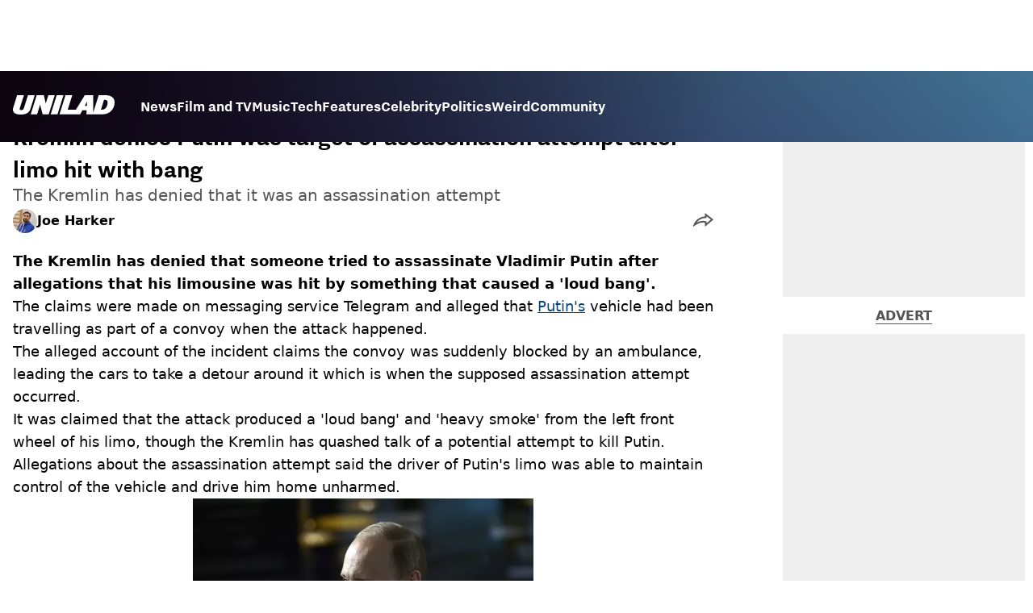

--- FILE ---
content_type: text/html; charset=utf-8
request_url: https://www.unilad.com/news/kremlin-putin-target-assassination-attempt-20220916
body_size: 46764
content:
<!DOCTYPE html><html lang="en" class="__variable_d22b2f"><head><meta charSet="utf-8"/><link rel="preconnect" href="https://images.ladbible.com"/><meta name="viewport" content="width=device-width, initial-scale=1, viewport-fit=cover"/><link rel="stylesheet" href="/_next/static/css/1f4bd157e6ad3dbd.css" data-precedence="next"/><link rel="stylesheet" href="/_next/static/css/0bd584c151bd1146.css" data-precedence="next"/><link rel="stylesheet" href="/_next/static/css/777ebebfb99a3333.css" data-precedence="next"/><link rel="stylesheet" href="/_next/static/css/191e481e6288e178.css" data-precedence="next"/><link rel="stylesheet" href="/_next/static/css/1a71cc0cdcfec289.css" data-precedence="next"/><link rel="stylesheet" href="/_next/static/css/9070588a8e09ffb6.css" data-precedence="next"/><link rel="stylesheet" href="/_next/static/css/ed7e1db956e733c1.css" data-precedence="next"/><link rel="stylesheet" href="/_next/static/css/3332487513de1dfd.css" data-precedence="next"/><link rel="stylesheet" href="/_next/static/css/f6cb92064641d75e.css" data-precedence="next"/><link rel="stylesheet" href="/_next/static/css/4b08c77f35402236.css" data-precedence="next"/><link rel="stylesheet" href="/_next/static/css/d4d0767c9711f92c.css" data-precedence="next"/><link rel="stylesheet" href="/_next/static/css/1641bd5c25fb9fc3.css" data-precedence="next"/><link rel="stylesheet" href="/_next/static/css/fb29bc87fd64187c.css" data-precedence="next"/><link rel="stylesheet" href="/_next/static/css/d18a24a49f36fad4.css" data-precedence="next"/><link rel="stylesheet" href="/_next/static/css/c2e5857e981fa546.css" data-precedence="next"/><link rel="stylesheet" href="/_next/static/css/504f68cc688c2115.css" data-precedence="next"/><link rel="stylesheet" href="/_next/static/css/6118f2fde7aea843.css" data-precedence="next"/><link rel="stylesheet" href="/_next/static/css/6da7356c06c03582.css" data-precedence="next"/><link rel="preload" as="script" fetchPriority="low" href="/_next/static/chunks/webpack-e0348a89665210df.js"/><script src="/_next/static/chunks/4bd1b696-47593f43dcb427ee.js" async=""></script><script src="/_next/static/chunks/1517-70ae2cf4661ceb62.js" async=""></script><script src="/_next/static/chunks/main-app-7d742eca1cfa08a6.js" async=""></script><script src="/_next/static/chunks/4839-71ffa880935cdceb.js" async=""></script><script src="/_next/static/chunks/9834-ef804c25a2536732.js" async=""></script><script src="/_next/static/chunks/1082-81ee260613474b75.js" async=""></script><script src="/_next/static/chunks/7194-ed0807bf7b2ccbd0.js" async=""></script><script src="/_next/static/chunks/977-074571d863122e8a.js" async=""></script><script src="/_next/static/chunks/app/unilad/layout-13cb3f482bb87928.js" async=""></script><script src="/_next/static/chunks/4919-ca6485904653e297.js" async=""></script><script src="/_next/static/chunks/1046-36e7a6bedfedac24.js" async=""></script><script src="/_next/static/chunks/8713-1e9864e7fcd66f04.js" async=""></script><script src="/_next/static/chunks/9994-ca5b679712c69dc6.js" async=""></script><script src="/_next/static/chunks/1054-abd5b48805f36ab4.js" async=""></script><script src="/_next/static/chunks/4619-002045ff57a09cf0.js" async=""></script><script src="/_next/static/chunks/2082-2bbe0470f9d2bc08.js" async=""></script><script src="/_next/static/chunks/2271-b598b94f5ac5f79b.js" async=""></script><script src="/_next/static/chunks/9465-5f18f4f072977d7e.js" async=""></script><script src="/_next/static/chunks/app/unilad/content/%5B...staticLink%5D/page-efa50d0e747b44b4.js" async=""></script><script src="/_next/static/chunks/app/unilad/error-8145d3204a040060.js" async=""></script><link rel="preload" href="https://consent.unilad.com/unified/wrapperMessagingWithoutDetection.js" as="script"/><link rel="preload" href="https://cp.unilad.com/now.js" as="script"/><link rel="preload" href="/_next/static/chunks/516.e18411a90e09ff37.js" as="script" fetchPriority="low"/><meta name="next-size-adjust"/><meta name="theme-color" content="#000000"/><title>Kremlin denies Putin was target of assassination attempt after limo hit with bang</title><meta name="description" content="The Kremlin has denied that Vladimir Putin was the target of an assassination attempt after his limo was hit with a bang."/><link rel="manifest" href="/manifest.webmanifest"/><meta name="keywords" content="Russia, Vladimir Putin, World News, News, Ukraine"/><meta name="robots" content="max-video-preview:-1, max-image-preview:large, max-snippet:-1"/><meta name="fb:app_id" content="1760576327287122"/><link rel="canonical" href="https://www.unilad.com/news/kremlin-putin-target-assassination-attempt-20220916"/><link rel="alternate" type="application/rss+xml" href="https://www.unilad.com/index.rss"/><meta property="og:title" content="Kremlin denies Putin was target of assassination attempt after limo hit with bang"/><meta property="og:description" content="The Kremlin has denied that Vladimir Putin was the target of an assassination attempt after his limo was hit with a bang."/><meta property="og:url" content="https://www.unilad.com/news/kremlin-putin-target-assassination-attempt-20220916"/><meta property="og:site_name" content="UNILAD"/><meta property="og:image" content="https://images.ladbible.com/ogimage/v3/assets/blt949ea8e16e463049/bltd8ec74218285e3c1/6324c9deed244215b5c94878/putin-motorcade2.jpg"/><meta property="og:type" content="website"/><meta name="twitter:card" content="summary_large_image"/><meta name="twitter:creator" content="@unilad"/><meta name="twitter:title" content="Kremlin denies Putin was target of assassination attempt after limo hit with bang"/><meta name="twitter:description" content="The Kremlin has denied that Vladimir Putin was the target of an assassination attempt after his limo was hit with a bang."/><meta name="twitter:image" content="https://images.ladbible.com/ogimage/v3/assets/blt949ea8e16e463049/bltd8ec74218285e3c1/6324c9deed244215b5c94878/putin-motorcade2.jpg"/><link rel="icon" href="/icons/unilad/favicon.ico"/><script src="/_next/static/chunks/polyfills-42372ed130431b0a.js" noModule=""></script></head><body><div class="loading-bar_loader__2fNms" style="--loader-width:0%;--loader-opacity:0"></div><script>(self.__next_s=self.__next_s||[]).push([0,{"children":"window.__GRANULAR__ = {GRAPHQL_CLIENT_URL: \"https://hexa.ladbiblegroup.com/graphql\"}","id":"granular-vars"}])</script><header class="header_menuOffset___wzQ_ header_menu__sGNv3"><div class="header_inner__Zk2rO"><div class="header_mobileHeader____iCl"><div class="header_clickable___H5Eu"><a class="logo-link_link__LJxzo" href="/"><svg aria-label="UNILAD Logo" viewBox="0 0 100 19" fill="none" xmlns="http://www.w3.org/2000/svg"><g clip-path="url(#clip0_101_318)"><path d="M21.4655 0H14.8012L10.8328 12.5845C10.3778 14.0647 9.65538 14.6149 8.16655 14.6149C7.14046 14.6149 6.62023 14.2444 6.62023 13.5146C6.62023 13.3246 6.66718 13.0895 6.77544 12.7341L10.8319 0H4.16663L0.377478 11.9789C0.126465 12.7087 0 13.4337 0 14.1353C0 15.7067 0.706094 16.9744 2.0426 17.8C3.32928 18.5956 5.19942 19 7.59938 19C10.1804 19 12.1751 18.6107 13.6946 17.8104C15.4488 16.8869 16.6176 15.4208 17.2691 13.3284L21.4655 0Z" fill="var(--unilad-logo-color, var(--color-black))"></path><path d="M34.8553 0L32.2657 8.21446L30.4473 0H23.4045L17.5115 18.7762H23.7858L26.7309 9.31944L29.2008 18.7762H35.2357L41.1297 0H34.8553Z" fill="var(--unilad-logo-color, var(--color-black))"></path><path d="M43.0688 0L37.1758 18.7762H43.8401L49.7331 0H43.0688Z" fill="var(--unilad-logo-color, var(--color-black))"></path><path d="M93.168 6.92704C93.168 9.84701 91.7559 14.1917 87.8632 14.1917H86.59L89.5954 4.58355H90.1674C91.2874 4.58355 93.1671 4.88824 93.1671 6.92704M73.0161 6.17754L72.7411 10.4639H70.6803L73.0161 6.17754ZM90.061 0H84.3577L79.0375 16.949L78.9024 0H70.7196L61.9159 14.3412H53.8682L58.3721 0H51.7078L45.8147 18.7762H66.1678L68.2593 14.9233H72.4729L72.2602 18.7762H88.0041C92.6794 18.7762 95.4942 16.7308 97.0319 15.0146C98.9174 12.9099 99.999 10.0445 99.999 7.1518C99.999 2.33974 96.7483 0.000940408 90.0601 0.000940408" fill="var(--unilad-logo-color, var(--color-black))"></path></g><defs><clipPath id="clip0_101_318"><rect width="100" height="19" fill="var(--unilad-logo-color, var(--color-black))"></rect></clipPath></defs></svg></a></div><div class="header_clickable___H5Eu header_menuButton__r_FWl"><div class="lightning_bordered__5S_No lightning_thinBorder___8yI8 lightning_hasNoMargin__2eP82 lightning_lightning__ORdcp"><div class="lightning_inner__gJI_5 lightning_thinBorder___8yI8"><button class="menu-button_button__xm3Ka" type="button" aria-label="Menu"><svg class="menu-button_menuToggle__Ez5Kd" aria-hidden="true" x="0px" y="0px" viewBox="0 0 100 100"><g><path class="menu-button_lineOne__Jm8EW" d="M5 13h90v14H5z"></path><path class="menu-button_lineTwo__q7KyD" d="M5 43h90v14H5z"></path><path class="menu-button_lineThree__prJjH" d="M5 73h90v14H5z"></path></g></svg></button></div></div></div></div><div class="menu_menu__0wPhA "><ul class="menu_menuList__5ZLGo" data-testid="top-level-items"><li class="menu_topLevel__CApmW"><div class="lightning_bordered__5S_No lightning_lightning__ORdcp"><div class="lightning_inner__gJI_5"><a href="/news">News</a></div></div></li><li class="menu_topLevel__CApmW"><div class="lightning_bordered__5S_No lightning_lightning__ORdcp"><div class="lightning_inner__gJI_5"><a href="/film-and-tv">Film and TV</a></div></div></li><li class="menu_topLevel__CApmW"><div class="lightning_bordered__5S_No lightning_lightning__ORdcp"><div class="lightning_inner__gJI_5"><a href="/music">Music</a></div></div></li><li class="menu_topLevel__CApmW"><div class="lightning_bordered__5S_No lightning_lightning__ORdcp"><div class="lightning_inner__gJI_5"><a href="/technology">Tech</a></div></div></li><li class="menu_topLevel__CApmW"><div class="lightning_bordered__5S_No lightning_lightning__ORdcp"><div class="lightning_inner__gJI_5"><a href="/features">Features</a></div></div></li><li class="menu_topLevel__CApmW"><div class="lightning_bordered__5S_No lightning_lightning__ORdcp"><div class="lightning_inner__gJI_5"><a href="/celebrity">Celebrity</a></div></div></li><li class="menu_topLevel__CApmW"><div class="lightning_bordered__5S_No lightning_lightning__ORdcp"><div class="lightning_inner__gJI_5"><a href="/politics">Politics</a></div></div></li><li class="menu_topLevel__CApmW"><div class="lightning_bordered__5S_No lightning_lightning__ORdcp"><div class="lightning_inner__gJI_5"><a href="/weird">Weird</a></div></div></li><li class="menu_topLevel__CApmW"><div class="lightning_bordered__5S_No lightning_lightning__ORdcp"><div class="lightning_inner__gJI_5"><a href="/community">Community</a></div></div></li></ul><div class="progress-nodes_verticalLine__tvCd_"><div class="progress-nodes_nodeContainer__pOJSo" data-testid="progress-nodes"><button type="button" class="progress-nodes_nodeWrapper__gj8LD" label="Node"><div class="progress-nodes_node__3J870" style="opacity:50%"></div></button><button type="button" class="progress-nodes_nodeWrapper__gj8LD" label="Node"><div class="progress-nodes_node__3J870" style="opacity:undefined%"></div></button><button type="button" class="progress-nodes_nodeWrapper__gj8LD" label="Node"><div class="progress-nodes_node__3J870" style="opacity:undefined%"></div></button><button type="button" class="progress-nodes_nodeWrapper__gj8LD" label="Node"><div class="progress-nodes_node__3J870" style="opacity:undefined%"></div></button><button type="button" class="progress-nodes_nodeWrapper__gj8LD" label="Node"><div class="progress-nodes_node__3J870" style="opacity:undefined%"></div></button><button type="button" class="progress-nodes_nodeWrapper__gj8LD" label="Node"><div class="progress-nodes_node__3J870" style="opacity:undefined%"></div></button><button type="button" class="progress-nodes_nodeWrapper__gj8LD" label="Node"><div class="progress-nodes_node__3J870" style="opacity:undefined%"></div></button><button type="button" class="progress-nodes_nodeWrapper__gj8LD" label="Node"><div class="progress-nodes_node__3J870" style="opacity:undefined%"></div></button><button type="button" class="progress-nodes_nodeWrapper__gj8LD" label="Node"><div class="progress-nodes_node__3J870" style="opacity:undefined%"></div></button></div></div></div></div></header><main class="article_main__eth__ "><!--$?--><template id="B:0"></template><div class="article-page-skeleton_background__h2J4n"></div><section class="article-page-skeleton_articleTemplate__wf_AG"><div class="article-page-skeleton_leftColumn__28Isu"><div class="article-page-skeleton_featuredImage__TCTAW skeleton"></div><div class="article-page-skeleton_articleMeta__CtmfM"><div class="article-page-skeleton_title__NiWuq skeleton"></div><div class="article-page-skeleton_summary__TaOt4 skeleton"></div><div class="article-page-skeleton_authorWrapper__spgI2"><div class="article-page-skeleton_authorImage__jHoQL skeleton"></div><div class="article-page-skeleton_authorName__J7i7J skeleton"></div></div><div class="article-page-skeleton_time__QyPx_ skeleton"></div></div><div class="article-page-skeleton_body__Lm23z"><div class="article-page-skeleton_bodyBlock__Dv089"><div class="article-page-skeleton_text__67dM1 skeleton"></div><div class="article-page-skeleton_text__67dM1 skeleton"></div><div class="article-page-skeleton_text__67dM1 skeleton"></div><div class="article-page-skeleton_text__67dM1 skeleton"></div></div><div class="article-page-skeleton_bodyBlock__Dv089"><div class="article-page-skeleton_text__67dM1 skeleton"></div><div class="article-page-skeleton_text__67dM1 skeleton"></div><div class="article-page-skeleton_text__67dM1 skeleton"></div><div class="article-page-skeleton_text__67dM1 skeleton"></div></div><div class="article-page-skeleton_embed__E6BSi skeleton"></div><div class="article-page-skeleton_bodyBlock__Dv089"><div class="article-page-skeleton_text__67dM1 skeleton"></div><div class="article-page-skeleton_text__67dM1 skeleton"></div><div class="article-page-skeleton_text__67dM1 skeleton"></div><div class="article-page-skeleton_text__67dM1 skeleton"></div></div><div class="article-page-skeleton_bodyBlock__Dv089"><div class="article-page-skeleton_text__67dM1 skeleton"></div><div class="article-page-skeleton_text__67dM1 skeleton"></div><div class="article-page-skeleton_text__67dM1 skeleton"></div><div class="article-page-skeleton_text__67dM1 skeleton"></div></div></div></div><div class="article-page-skeleton_rightColumn__S5tWK"><span class="article-page-skeleton_advert__RoXpj skeleton"></span><span class="article-page-skeleton_advert__RoXpj skeleton" style="--custom-height:600px"></span><span class="article-page-skeleton_advert__RoXpj skeleton"></span></div></section><!--/$--></main><footer class="footer_footer__IaZdr"><div class="footer_inner__Qj8qs"><div class="footer_links__731Yg"><div class="footer-links_links__QuEBb"><ul><li><a class="footer-links_link__lUYgh" target="_blank" href="/cdn-cgi/l/email-protection#4d2c293b283f39243e24232a0d392528212c292f242f21282a3f22383d632e2220723e382f27282e39700c293b283f39243e24232a">Advertise</a></li><li><a class="footer-links_link__lUYgh" target="_blank" href="http://www.ladbiblegroup.com/terms-conditions/">Terms</a></li><li><a class="footer-links_link__lUYgh" target="_blank" href="http://www.ladbiblegroup.com/privacy/">Privacy &amp; Cookies</a></li><li><a class="footer-links_link__lUYgh" target="_blank" href="http://www.ladbiblegroup.com/">LADbible Group</a></li><li><a class="footer-links_link__lUYgh" target="_blank" href="https://www.ladbible.com/">LADbible</a></li><li><a class="footer-links_link__lUYgh" target="_blank" href="https://www.sportbible.com/">SPORTbible</a></li><li><a class="footer-links_link__lUYgh" target="_blank" href="https://www.gamingbible.com/">GAMINGbible</a></li><li><a class="footer-links_link__lUYgh" target="_blank" href="https://www.tyla.com/">Tyla</a></li><li><a class="footer-links_link__lUYgh" target="_blank" href="https://www.uniladtech.com/">UNILAD Tech</a></li><li><a class="footer-links_link__lUYgh" target="_blank" href="https://www.foodbible.com/">FOODbible</a></li><li><a class="footer-links_link__lUYgh" target="_blank" href="http://www.thecontentbible.com/">License Our Content</a></li><li><a class="footer-links_link__lUYgh" href="/about-and-contact">About Us &amp; Contact</a></li><li><a class="footer-links_link__lUYgh" target="_blank" href="https://jobs.ladbiblegroup.com/">Jobs</a></li><li><a class="footer-links_link__lUYgh" href="/latest">Latest</a></li><li><a class="footer-links_link__lUYgh" href="/index/tags">Topics A-Z</a></li><li><a class="footer-links_link__lUYgh" href="/index/authors">Authors</a></li><li><button class="footer-links_link__lUYgh footer-links_privacy__1tk3b" type="button" id="pmLink">Privacy Settings</button></li></ul></div></div><div class="footer_socials__FYr9t"><div class="social-links_container__qZM_6"><div class="social-links_socials__idRw7"><a target="_blank" href="https://www.facebook.com/uniladmag"><div class="social-icon_socialIcon__qz1Nv" data-testid="icon-facebook"><svg xmlns="http://www.w3.org/2000/svg" fill="none" viewBox="0 0 50 50" role="img"><title>Facebook</title><path fill="currentColor" d="M18.63,50H28.8V24.79h7.1l0.75-8.43H28.8c0,0,0-3.15,0-4.8c0-2,0.4-2.78,2.35-2.78c1.56,0,5.51,0,5.51,0V0c0,0-5.8,0-7.05,0c-7.58,0-10.99,3.3-10.99,9.6c0,5.5,0,6.74,0,6.74h-5.3v8.54h5.3V50z"></path></svg></div></a><a target="_blank" href="https://www.instagram.com/unilad"><div class="social-icon_socialIcon__qz1Nv" data-testid="icon-insta"><svg viewBox="0 0 50 50" fill="none" xmlns="http://www.w3.org/2000/svg" role="img"><title>Instagram</title><path fill="currentColor" d="M25.02,4.62c6.68,0,7.46,0,10.09,0.15c1.58,0.03,3.15,0.31,4.64,0.85c1.08,0.4,2.06,1.04,2.86,1.87c0.83,0.8,1.48,1.77,1.88,2.85c0.55,1.48,0.84,3.04,0.85,4.62c0.13,2.62,0.15,3.42,0.15,10.06c0,6.64,0,7.42-0.15,10.04c-0.01,1.58-0.3,3.14-0.85,4.62c-0.41,1.08-1.05,2.06-1.88,2.87c-0.8,0.82-1.78,1.45-2.86,1.86c-1.49,0.55-3.05,0.84-4.64,0.86c-2.63,0.11-3.41,0.13-10.09,0.13c-6.68,0-7.45-0.08-10.14-0.08c-1.58-0.02-3.15-0.31-4.64-0.86c-1.08-0.4-2.05-1.03-2.86-1.86c-0.83-0.8-1.47-1.78-1.88-2.87c-0.55-1.48-0.84-3.04-0.85-4.62c-0.13-2.62-0.15-3.4-0.15-10.04c0-6.64,0-7.44,0.15-10.06c0.01-1.58,0.3-3.14,0.85-4.62c0.4-1.08,1.04-2.05,1.88-2.85c0.8-0.83,1.78-1.47,2.86-1.87c1.49-0.53,3.06-0.82,4.64-0.85c2.63-0.13,3.41-0.15,10.08-0.15L25.02,4.62z M24.96,0.19c-6.78,0-7.63,0-10.29,0.15c-2.07,0.04-4.11,0.43-6.04,1.16C6.96,2.11,5.45,3.09,4.2,4.36C2.93,5.6,1.95,7.11,1.32,8.77c-0.73,1.93-1.13,3.97-1.16,6.04C0.03,17.46,0,18.31,0,25.07c0,6.76,0,7.6,0.16,10.26c0.04,2.06,0.43,4.11,1.16,6.04c0.63,1.66,1.61,3.16,2.87,4.4c1.27,1.26,2.81,2.22,4.49,2.82c1.94,0.71,3.98,1.1,6.04,1.16c2.66,0.11,3.51,0.15,10.29,0.15c6.78,0,7.64,0,10.31-0.15c2.06-0.05,4.11-0.44,6.04-1.16c1.67-0.63,3.18-1.61,4.43-2.88c1.27-1.24,2.25-2.74,2.87-4.4c0.73-1.93,1.12-3.98,1.16-6.04C49.97,32.6,50,31.76,50,25c0-6.76,0-7.6-0.16-10.26c-0.03-2.06-0.43-4.11-1.16-6.04c-0.62-1.66-1.6-3.17-2.87-4.41c-1.25-1.27-2.76-2.24-4.43-2.87c-1.93-0.73-3.98-1.12-6.04-1.16c-2.66-0.13-3.51-0.15-10.31-0.15"></path><path fill="currentColor" d="M25.02,12.2c-1.68,0-3.35,0.33-4.9,0.97c-1.55,0.64-2.97,1.58-4.16,2.77s-2.13,2.6-2.77,4.15c-0.64,1.55-0.97,3.21-0.97,4.89c0,3.38,1.35,6.63,3.75,9.02c2.4,2.39,5.66,3.74,9.06,3.74c1.68,0,3.35-0.33,4.91-0.97c1.56-0.64,2.97-1.58,4.16-2.77s2.14-2.59,2.78-4.14c0.64-1.55,0.98-3.21,0.98-4.89c0-1.68-0.33-3.34-0.97-4.89c-0.64-1.55-1.59-2.96-2.78-4.15s-2.61-2.13-4.16-2.77C28.38,12.53,26.71,12.2,25.02,12.2z M25.02,33.27c-2.2,0-4.32-0.87-5.88-2.43c-1.56-1.55-2.44-3.66-2.44-5.86c0-1.09,0.21-2.17,0.63-3.18c0.42-1.01,1.03-1.92,1.8-2.69c0.77-0.77,1.69-1.38,2.7-1.8c1.01-0.42,2.09-0.63,3.19-0.63c2.21,0,4.33,0.87,5.89,2.43c1.56,1.56,2.44,3.67,2.44,5.87c0,1.09-0.22,2.17-0.63,3.17c-0.42,1.01-1.03,1.92-1.81,2.69c-0.77,0.77-1.69,1.38-2.7,1.8C27.2,33.06,26.12,33.27,25.02,33.27z"></path></svg></div></a><a target="_blank" href="https://x.com/unilad"><div class="social-icon_socialIcon__qz1Nv" data-testid="icon-x"><svg xmlns="http://www.w3.org/2000/svg" fill="none" viewBox="0 0 50 50" role="img"><title>X</title><path fill="currentColor" stroke="currentColor" stroke-width="0.5" d="M0.12,1.6l19.3,25.81L0,48.4h4.37l17.01-18.37L35.12,48.4H50L29.61,21.14L47.69,1.6h-4.37L27.66,18.52L15,1.6H0.12z M6.55,4.82h6.84l30.18,40.36h-6.84L6.55,4.82z"></path></svg></div></a><a target="_blank" href="https://www.threads.net/@unilad"><div class="social-icon_socialIcon__qz1Nv" data-testid="icon-threads"><svg role="img" viewBox="0 0 50 50" xmlns="http://www.w3.org/2000/svg"><title>Threads</title><path fill="currentColor" d="M36.96,23.17c-0.21-0.11-0.43-0.21-0.65-0.29c-0.38-7.12-4.27-11.19-10.79-11.23c-0.03,0-0.06,0-0.09,0c-3.91,0-7.15,1.67-9.15,4.7l3.58,2.46c1.49-2.27,3.84-2.74,5.57-2.74c0.02,0,0.04,0,0.06,0c2.15,0.01,3.77,0.63,4.81,1.86c0.76,0.89,1.28,2.11,1.53,3.66c-1.9-0.32-3.96-0.43-6.17-0.3c-6.2,0.36-10.19,3.97-9.92,9c0.14,2.55,1.41,4.75,3.57,6.18c1.84,1.21,4.2,1.8,6.66,1.67c3.24-0.19,5.79-1.42,7.56-3.68c1.36-1.72,2.21-3.95,2.58-6.76c1.55,0.94,2.7,2.17,3.33,3.64c1.07,2.51,1.14,6.63-2.23,9.99c-2.95,2.95-6.49,4.22-11.85,4.26c-5.94-0.04-10.43-1.94-13.35-5.66C9.28,36.45,7.87,31.43,7.81,25c0.06-6.43,1.47-11.45,4.21-14.92c2.92-3.72,7.41-5.62,13.35-5.66c5.99,0.04,10.56,1.95,13.58,5.68c1.49,1.84,2.61,4.13,3.35,6.82l4.21-1.12c-0.9-3.3-2.31-6.14-4.23-8.51C38.39,2.5,32.71,0.05,25.39,0h-0.03C18.04,0.05,12.42,2.51,8.64,7.31c-3.36,4.27-5.09,10.21-5.15,17.67v0.04c0.06,7.45,1.79,13.4,5.15,17.67c3.78,4.8,9.4,7.27,16.72,7.31h0.03c6.49-0.05,11.07-1.75,14.85-5.52c4.93-4.93,4.79-11.11,3.16-14.91C42.23,26.85,40,24.64,36.96,23.17z M25.74,33.73c-2.71,0.15-5.55-1.07-5.68-3.68c-0.1-1.94,1.38-4.1,5.85-4.37c0.52-0.03,1.02-0.04,1.51-0.04c1.62,0,3.13,0.16,4.52,0.46C31.42,32.54,28.4,33.58,25.74,33.73z"></path></svg></div></a><a target="_blank" href="https://www.tiktok.com/@unilad?lang=en"><div class="social-icon_socialIcon__qz1Nv" data-testid="icon-tiktok"><svg viewBox="0 0 50 50" fill="none" xmlns="http://www.w3.org/2000/svg" role="img"><title>TikTok</title><path fill="currentColor" d="M46.64,12.18c0-0.22-0.01-0.24-0.24-0.23c-0.57,0-1.13-0.06-1.68-0.15c-2.02-0.3-8.58-3.76-9.69-9.41c-0.02-0.11-0.27-1.51-0.27-2.11c0-0.26,0-0.27-0.26-0.27c-0.06,0-0.12,0-0.18,0C31.76,0,29.2,0,26.63,0c-0.52,0-0.45-0.06-0.45,0.45c0,11.18,0,22.35,0,33.53c0,0.42-0.01,0.83-0.09,1.24c-0.39,2.16-1.49,3.86-3.35,5.01c-1.61,1-3.37,1.29-5.23,0.91c-0.59-0.12-1.14-0.34-1.69-0.56c-0.05-0.04-0.09-0.08-0.13-0.12c-0.18-0.16-0.39-0.29-0.59-0.43c-2.37-1.65-3.5-3.94-3.16-6.81c0.35-2.91,2.01-4.89,4.76-5.9c0.82-0.3,1.68-0.43,2.56-0.38c0.57,0.03,1.13,0.1,1.67,0.26c0.19,0.05,0.29-0.01,0.3-0.21c0-0.07,0-0.14,0-0.21c0-2.01-0.07-6.39-0.09-6.4c0-0.57,0-1.16,0.02-1.73c0-0.17-0.08-0.2-0.22-0.21c-1.04-0.12-2.07-0.15-3.11-0.07c-1.44,0.1-2.83,0.4-4.19,0.89c-2.16,0.78-4.06,1.99-5.69,3.6c-1.41,1.39-2.51,2.98-3.32,4.79c-0.78,1.72-1.22,3.54-1.34,5.42c-0.05,0.82-0.05,1.64,0.03,2.46c0.1,1.13,0.32,2.24,0.66,3.33c0.98,3.12,2.78,5.67,5.33,7.7c0.26,0.21,0.51,0.43,0.82,0.56c0.13,0.12,0.26,0.23,0.39,0.35c0.41,0.31,0.85,0.58,1.32,0.8c2.85,1.41,5.85,1.99,9.02,1.6c4.11-0.51,7.53-2.33,10.22-5.48c2.53-2.97,3.76-6.44,3.79-10.34c0.03-5.57,0.01-11.13,0.01-16.7c0-0.13-0.07-0.32,0.07-0.39c0.11-0.05,0.23,0.1,0.34,0.17c2.06,1.36,4.29,2.35,6.69,2.9c1.4,0.32,2.81,0.52,4.26,0.52c0.45,0,0.51-0.02,0.51-0.48C46.74,18.1,46.64,12.7,46.64,12.18L46.64,12.18z"></path></svg></div></a><a target="_blank" href="https://www.youtube.com/channel/UCnQWRzqPuCpOw0aJ4HwQjIQ"><div class="social-icon_socialIcon__qz1Nv" data-testid="icon-youtube"><svg viewBox="0 0 50 50" fill="none" xmlns="http://www.w3.org/2000/svg" role="img"><title>YouTube</title><path fill="currentColor" d="M39.61,7.91H10.38c-2.75,0-5.39,1.05-7.34,2.93C1.09,12.72,0,15.27,0,17.92v14.16c0,2.66,1.09,5.2,3.04,7.08c1.95,1.88,4.59,2.93,7.34,2.93h29.23c2.75,0,5.4-1.05,7.35-2.93c1.95-1.88,3.04-4.42,3.04-7.08V18c0.01-1.32-0.25-2.63-0.77-3.86c-0.52-1.22-1.28-2.34-2.25-3.27c-0.96-0.94-2.11-1.68-3.38-2.19C42.34,8.17,40.99,7.91,39.61,7.91z M32.57,25.65L18.9,31.98c-0.08,0.04-0.18,0.05-0.27,0.05c-0.09-0.01-0.18-0.04-0.26-0.08s-0.14-0.11-0.19-0.19c-0.05-0.08-0.07-0.16-0.07-0.25V18.54c0-0.09,0.02-0.18,0.07-0.26c0.04-0.08,0.11-0.14,0.19-0.19c0.08-0.05,0.17-0.08,0.26-0.08c0.09,0,0.19,0.02,0.27,0.06l13.69,6.68c0.07,0.05,0.14,0.12,0.18,0.2c0.04,0.08,0.07,0.17,0.06,0.26c0,0.09-0.02,0.18-0.07,0.25C32.71,25.54,32.65,25.6,32.57,25.65z"></path></svg></div></a></div></div></div><div class="footer_submit__T_J4g"><div class="submit-content_submit__jIIv7"><div class="lightning_bordered__5S_No lightning_thinBorder___8yI8 lightning_lightning__ORdcp"><div class="lightning_inner__gJI_5 lightning_thinBorder___8yI8"><a target="_blank" class="submit-content_submitContent__o5zTk" href="/submit">Submit Your Content</a></div></div></div></div></div></footer><script data-cfasync="false" src="/cdn-cgi/scripts/5c5dd728/cloudflare-static/email-decode.min.js"></script><script src="/_next/static/chunks/webpack-e0348a89665210df.js" async=""></script><div hidden id="S:0"><script id="content-json-ld" type="application/ld+json">{"@context":"https://schema.org","@type":"NewsArticle","mainEntityOfPage":{"@type":"WebPage","@id":"https://www.unilad.com/news/kremlin-putin-target-assassination-attempt-20220916"},"headline":"Kremlin denies Putin was target of assassination attempt after limo hit with bang","description":"The Kremlin has denied that Vladimir Putin was the target of an assassination attempt after his limo was hit with a bang.","image":{"@type":"ImageObject","url":"https://images.ladbible.com/resize?type=webp&quality=70&width=1200&fit=contain&gravity=auto&url=https://images.ladbiblegroup.com/v3/assets/blt949ea8e16e463049/bltd8ec74218285e3c1/6324c9deed244215b5c94878/putin-motorcade2.jpg","width":1200,"height":675},"datePublished":"2022-09-16T20:07:31.269Z","dateModified":"2022-09-16T20:07:29.557Z","articleSection":["News"],"keywords":["Russia","Vladimir Putin","World News","News","Ukraine"],"author":{"@type":"Person","name":"Joe Harker","url":"https://www.unilad.com/author/joe-harker"},"publisher":{"@type":"Organization","name":"unilad","logo":{"@type":"ImageObject","url":"https://www.unilad.com/_next/static/media/unilad.5100353a.png","width":281,"height":65}}}</script><script id="breadcrumb-json-ld" type="application/ld+json">[{"@context":"https://schema.org","@type":"BreadcrumbList","itemListElement":[{"@type":"ListItem","position":1,"name":"news","item":"https://www.unilad.com/news"}]}]</script><template id="P:1"></template></div><script>(self.__next_f=self.__next_f||[]).push([0])</script><script>self.__next_f.push([1,"17:\"$Sreact.fragment\"\n18:I[15244,[],\"\"]\n19:I[43866,[],\"\"]\n1c:I[86213,[],\"OutletBoundary\"]\n1e:I[86213,[],\"MetadataBoundary\"]\n20:I[86213,[],\"ViewportBoundary\"]\n22:I[34835,[],\"\"]\n23:I[95693,[\"4839\",\"static/chunks/4839-71ffa880935cdceb.js\",\"9834\",\"static/chunks/9834-ef804c25a2536732.js\",\"1082\",\"static/chunks/1082-81ee260613474b75.js\",\"7194\",\"static/chunks/7194-ed0807bf7b2ccbd0.js\",\"977\",\"static/chunks/977-074571d863122e8a.js\",\"6539\",\"static/chunks/app/unilad/layout-13cb3f482bb87928.js\"],\"LoadingBar\"]\n1:HL[\"/_next/static/media/1233310f1e334cb7-s.p.woff2\",\"font\",{\"crossOrigin\":\"\",\"type\":\"font/woff2\"}]\n2:HL[\"/_next/static/media/7315c1110f320660-s.p.woff2\",\"font\",{\"crossOrigin\":\"\",\"type\":\"font/woff2\"}]\n3:HL[\"/_next/static/media/869b133ddc122fc8-s.p.woff2\",\"font\",{\"crossOrigin\":\"\",\"type\":\"font/woff2\"}]\n4:HL[\"/_next/static/media/c748ac5e258826cd-s.p.woff2\",\"font\",{\"crossOrigin\":\"\",\"type\":\"font/woff2\"}]\n5:HL[\"/_next/static/css/1f4bd157e6ad3dbd.css\",\"style\"]\n6:HL[\"/_next/static/css/0bd584c151bd1146.css\",\"style\"]\n7:HL[\"/_next/static/css/777ebebfb99a3333.css\",\"style\"]\n8:HL[\"/_next/static/css/191e481e6288e178.css\",\"style\"]\n9:HL[\"/_next/static/css/1a71cc0cdcfec289.css\",\"style\"]\na:HL[\"/_next/static/css/9070588a8e09ffb6.css\",\"style\"]\nb:HL[\"/_next/static/css/ed7e1db956e733c1.css\",\"style\"]\nc:HL[\"/_next/static/css/3332487513de1dfd.css\",\"style\"]\nd:HL[\"/_next/static/css/f6cb92064641d75e.css\",\"style\"]\ne:HL[\"/_next/static/css/4b08c77f35402236.css\",\"style\"]\nf:HL[\"/_next/static/css/d4d0767c9711f92c.css\",\"style\"]\n10:HL[\"/_next/static/css/1641bd5c25fb9fc3.css\",\"style\"]\n11:HL[\"/_next/static/css/fb29bc87fd64187c.css\",\"style\"]\n12:HL[\"/_next/static/css/d18a24a49f36fad4.css\",\"style\"]\n13:HL[\"/_next/static/css/c2e5857e981fa546.css\",\"style\"]\n14:HL[\"/_next/static/css/504f68cc688c2115.css\",\"style\"]\n15:HL[\"/_next/static/css/6118f2fde7aea843.css\",\"style\"]\n16:HL[\"/_next/static/css/6da7356c06c03582.css\",\"style\"]\n"])</script><script>self.__next_f.push([1,"0:{\"P\":null,\"b\":\"Oz9HSlOKAAvr2x-TlYI7A\",\"p\":\"\",\"c\":[\"\",\"news\",\"kremlin-putin-target-assassination-attempt-20220916?geo=us\u0026isUSA\"],\"i\":false,\"f\":[[[\"\",{\"children\":[\"unilad\",{\"children\":[\"content\",{\"children\":[[\"staticLink\",\"news/kremlin-putin-target-assassination-attempt-20220916\",\"c\"],{\"children\":[\"__PAGE__?{\\\"geo\\\":\\\"us\\\",\\\"isUSA\\\":\\\"\\\"}\",{}]}]}]},\"$undefined\",\"$undefined\",true]}],[\"\",[\"$\",\"$17\",\"c\",{\"children\":[null,[\"$\",\"$L18\",null,{\"parallelRouterKey\":\"children\",\"segmentPath\":[\"children\"],\"error\":\"$undefined\",\"errorStyles\":\"$undefined\",\"errorScripts\":\"$undefined\",\"template\":[\"$\",\"$L19\",null,{}],\"templateStyles\":\"$undefined\",\"templateScripts\":\"$undefined\",\"notFound\":[[\"$\",\"title\",null,{\"children\":\"404: This page could not be found.\"}],[\"$\",\"div\",null,{\"style\":{\"fontFamily\":\"system-ui,\\\"Segoe UI\\\",Roboto,Helvetica,Arial,sans-serif,\\\"Apple Color Emoji\\\",\\\"Segoe UI Emoji\\\"\",\"height\":\"100vh\",\"textAlign\":\"center\",\"display\":\"flex\",\"flexDirection\":\"column\",\"alignItems\":\"center\",\"justifyContent\":\"center\"},\"children\":[\"$\",\"div\",null,{\"children\":[[\"$\",\"style\",null,{\"dangerouslySetInnerHTML\":{\"__html\":\"body{color:#000;background:#fff;margin:0}.next-error-h1{border-right:1px solid rgba(0,0,0,.3)}@media (prefers-color-scheme:dark){body{color:#fff;background:#000}.next-error-h1{border-right:1px solid rgba(255,255,255,.3)}}\"}}],[\"$\",\"h1\",null,{\"className\":\"next-error-h1\",\"style\":{\"display\":\"inline-block\",\"margin\":\"0 20px 0 0\",\"padding\":\"0 23px 0 0\",\"fontSize\":24,\"fontWeight\":500,\"verticalAlign\":\"top\",\"lineHeight\":\"49px\"},\"children\":\"404\"}],[\"$\",\"div\",null,{\"style\":{\"display\":\"inline-block\"},\"children\":[\"$\",\"h2\",null,{\"style\":{\"fontSize\":14,\"fontWeight\":400,\"lineHeight\":\"49px\",\"margin\":0},\"children\":\"This page could not be found.\"}]}]]}]}]],\"notFoundStyles\":[]}]]}],{\"children\":[\"unilad\",[\"$\",\"$17\",\"c\",{\"children\":[[[\"$\",\"link\",\"0\",{\"rel\":\"stylesheet\",\"href\":\"/_next/static/css/1f4bd157e6ad3dbd.css\",\"precedence\":\"next\",\"crossOrigin\":\"$undefined\",\"nonce\":\"$undefined\"}],[\"$\",\"link\",\"1\",{\"rel\":\"stylesheet\",\"href\":\"/_next/static/css/0bd584c151bd1146.css\",\"precedence\":\"next\",\"crossOrigin\":\"$undefined\",\"nonce\":\"$undefined\"}],[\"$\",\"link\",\"2\",{\"rel\":\"stylesheet\",\"href\":\"/_next/static/css/777ebebfb99a3333.css\",\"precedence\":\"next\",\"crossOrigin\":\"$undefined\",\"nonce\":\"$undefined\"}],[\"$\",\"link\",\"3\",{\"rel\":\"stylesheet\",\"href\":\"/_next/static/css/191e481e6288e178.css\",\"precedence\":\"next\",\"crossOrigin\":\"$undefined\",\"nonce\":\"$undefined\"}],[\"$\",\"link\",\"4\",{\"rel\":\"stylesheet\",\"href\":\"/_next/static/css/1a71cc0cdcfec289.css\",\"precedence\":\"next\",\"crossOrigin\":\"$undefined\",\"nonce\":\"$undefined\"}],[\"$\",\"link\",\"5\",{\"rel\":\"stylesheet\",\"href\":\"/_next/static/css/9070588a8e09ffb6.css\",\"precedence\":\"next\",\"crossOrigin\":\"$undefined\",\"nonce\":\"$undefined\"}],[\"$\",\"link\",\"6\",{\"rel\":\"stylesheet\",\"href\":\"/_next/static/css/ed7e1db956e733c1.css\",\"precedence\":\"next\",\"crossOrigin\":\"$undefined\",\"nonce\":\"$undefined\"}],[\"$\",\"link\",\"7\",{\"rel\":\"stylesheet\",\"href\":\"/_next/static/css/3332487513de1dfd.css\",\"precedence\":\"next\",\"crossOrigin\":\"$undefined\",\"nonce\":\"$undefined\"}]],\"$L1a\"]}],{\"children\":[\"content\",[\"$\",\"$17\",\"c\",{\"children\":[null,[\"$\",\"$L18\",null,{\"parallelRouterKey\":\"children\",\"segmentPath\":[\"children\",\"unilad\",\"children\",\"content\",\"children\"],\"error\":\"$undefined\",\"errorStyles\":\"$undefined\",\"errorScripts\":\"$undefined\",\"template\":[\"$\",\"$L19\",null,{}],\"templateStyles\":\"$undefined\",\"templateScripts\":\"$undefined\",\"notFound\":\"$undefined\",\"notFoundStyles\":\"$undefined\"}]]}],{\"children\":[[\"staticLink\",\"news/kremlin-putin-target-assassination-attempt-20220916\",\"c\"],[\"$\",\"$17\",\"c\",{\"children\":[null,[\"$\",\"$L18\",null,{\"parallelRouterKey\":\"children\",\"segmentPath\":[\"children\",\"unilad\",\"children\",\"content\",\"children\",\"$0:f:0:1:2:children:2:children:2:children:0\",\"children\"],\"error\":\"$undefined\",\"errorStyles\":\"$undefined\",\"errorScripts\":\"$undefined\",\"template\":[\"$\",\"$L19\",null,{}],\"templateStyles\":\"$undefined\",\"templateScripts\":\"$undefined\",\"notFound\":\"$undefined\",\"notFoundStyles\":\"$undefined\"}]]}],{\"children\":[\"__PAGE__\",[\"$\",\"$17\",\"c\",{\"children\":[\"$L1b\",[[\"$\",\"link\",\"0\",{\"rel\":\"stylesheet\",\"href\":\"/_next/static/css/f6cb92064641d75e.css\",\"precedence\":\"next\",\"crossOrigin\":\"$undefined\",\"nonce\":\"$undefined\"}],[\"$\",\"link\",\"1\",{\"rel\":\"stylesheet\",\"href\":\"/_next/static/css/4b08c77f35402236.css\",\"precedence\":\"next\",\"crossOrigin\":\"$undefined\",\"nonce\":\"$undefined\"}],[\"$\",\"link\",\"2\",{\"rel\":\"stylesheet\",\"href\":\"/_next/static/css/d4d0767c9711f92c.css\",\"precedence\":\"next\",\"crossOrigin\":\"$undefined\",\"nonce\":\"$undefined\"}],[\"$\",\"link\",\"3\",{\"rel\":\"stylesheet\",\"href\":\"/_next/static/css/1641bd5c25fb9fc3.css\",\"precedence\":\"next\",\"crossOrigin\":\"$undefined\",\"nonce\":\"$undefined\"}],[\"$\",\"link\",\"4\",{\"rel\":\"stylesheet\",\"href\":\"/_next/static/css/fb29bc87fd64187c.css\",\"precedence\":\"next\",\"crossOrigin\":\"$undefined\",\"nonce\":\"$undefined\"}],[\"$\",\"link\",\"5\",{\"rel\":\"stylesheet\",\"href\":\"/_next/static/css/d18a24a49f36fad4.css\",\"precedence\":\"next\",\"crossOrigin\":\"$undefined\",\"nonce\":\"$undefined\"}],[\"$\",\"link\",\"6\",{\"rel\":\"stylesheet\",\"href\":\"/_next/static/css/c2e5857e981fa546.css\",\"precedence\":\"next\",\"crossOrigin\":\"$undefined\",\"nonce\":\"$undefined\"}],[\"$\",\"link\",\"7\",{\"rel\":\"stylesheet\",\"href\":\"/_next/static/css/504f68cc688c2115.css\",\"precedence\":\"next\",\"crossOrigin\":\"$undefined\",\"nonce\":\"$undefined\"}],[\"$\",\"link\",\"8\",{\"rel\":\"stylesheet\",\"href\":\"/_next/static/css/6118f2fde7aea843.css\",\"precedence\":\"next\",\"crossOrigin\":\"$undefined\",\"nonce\":\"$undefined\"}],[\"$\",\"link\",\"9\",{\"rel\":\"stylesheet\",\"href\":\"/_next/static/css/6da7356c06c03582.css\",\"precedence\":\"next\",\"crossOrigin\":\"$undefined\",\"nonce\":\"$undefined\"}]],[\"$\",\"$L1c\",null,{\"children\":\"$L1d\"}]]}],{},null]},null]},null]},null]},null],[\"$\",\"$17\",\"h\",{\"children\":[null,[\"$\",\"$17\",\"KX4K8_2MtlDukMBavdno7\",{\"children\":[[\"$\",\"$L1e\",null,{\"children\":\"$L1f\"}],[\"$\",\"$L20\",null,{\"children\":\"$L21\"}],[\"$\",\"meta\",null,{\"name\":\"next-size-adjust\"}]]}]]}]]],\"m\":\"$undefined\",\"G\":[\"$22\",\"$undefined\"],\"s\":false,\"S\":false}\n"])</script><script>self.__next_f.push([1,"1a:[\"$\",\"html\",null,{\"lang\":\"en\",\"className\":\"__variable_d22b2f\",\"children\":[\"$\",\"body\",null,{\"children\":[[\"$\",\"$L23\",null,{}],\"$L24\"]}]}]\n21:[[\"$\",\"meta\",\"0\",{\"name\":\"viewport\",\"content\":\"width=device-width, initial-scale=1, viewport-fit=cover\"}],[\"$\",\"meta\",\"1\",{\"name\":\"theme-color\",\"content\":\"#000000\"}]]\n"])</script><script>self.__next_f.push([1,"25:I[53704,[\"4839\",\"static/chunks/4839-71ffa880935cdceb.js\",\"4919\",\"static/chunks/4919-ca6485904653e297.js\",\"9834\",\"static/chunks/9834-ef804c25a2536732.js\",\"1046\",\"static/chunks/1046-36e7a6bedfedac24.js\",\"1082\",\"static/chunks/1082-81ee260613474b75.js\",\"8713\",\"static/chunks/8713-1e9864e7fcd66f04.js\",\"9994\",\"static/chunks/9994-ca5b679712c69dc6.js\",\"1054\",\"static/chunks/1054-abd5b48805f36ab4.js\",\"4619\",\"static/chunks/4619-002045ff57a09cf0.js\",\"2082\",\"static/chunks/2082-2bbe0470f9d2bc08.js\",\"2271\",\"static/chunks/2271-b598b94f5ac5f79b.js\",\"9465\",\"static/chunks/9465-5f18f4f072977d7e.js\",\"6655\",\"static/chunks/app/unilad/content/%5B...staticLink%5D/page-efa50d0e747b44b4.js\"],\"\"]\n27:I[11845,[\"4839\",\"static/chunks/4839-71ffa880935cdceb.js\",\"9834\",\"static/chunks/9834-ef804c25a2536732.js\",\"1082\",\"static/chunks/1082-81ee260613474b75.js\",\"7194\",\"static/chunks/7194-ed0807bf7b2ccbd0.js\",\"977\",\"static/chunks/977-074571d863122e8a.js\",\"6539\",\"static/chunks/app/unilad/layout-13cb3f482bb87928.js\"],\"PreloadResources\"]\n28:I[18680,[\"4839\",\"static/chunks/4839-71ffa880935cdceb.js\",\"9834\",\"static/chunks/9834-ef804c25a2536732.js\",\"1082\",\"static/chunks/1082-81ee260613474b75.js\",\"7194\",\"static/chunks/7194-ed0807bf7b2ccbd0.js\",\"977\",\"static/chunks/977-074571d863122e8a.js\",\"6539\",\"static/chunks/app/unilad/layout-13cb3f482bb87928.js\"],\"Sourcepoint\"]\n29:I[30272,[\"4839\",\"static/chunks/4839-71ffa880935cdceb.js\",\"9834\",\"static/chunks/9834-ef804c25a2536732.js\",\"1082\",\"static/chunks/1082-81ee260613474b75.js\",\"7194\",\"static/chunks/7194-ed0807bf7b2ccbd0.js\",\"977\",\"static/chunks/977-074571d863122e8a.js\",\"6539\",\"static/chunks/app/unilad/layout-13cb3f482bb87928.js\"],\"GoogleAnalytics\"]\n2a:I[93507,[\"4839\",\"static/chunks/4839-71ffa880935cdceb.js\",\"9834\",\"static/chunks/9834-ef804c25a2536732.js\",\"1082\",\"static/chunks/1082-81ee260613474b75.js\",\"7194\",\"static/chunks/7194-ed0807bf7b2ccbd0.js\",\"977\",\"static/chunks/977-074571d863122e8a.js\",\"6539\",\"static/chunks/app/unilad/layout-13cb3f482bb87928.js\"],\"Echobox\"]\n2b:I[79214,[\"4839\",\"static/chunks/4839-71ffa880935cdceb"])</script><script>self.__next_f.push([1,".js\",\"4919\",\"static/chunks/4919-ca6485904653e297.js\",\"9834\",\"static/chunks/9834-ef804c25a2536732.js\",\"1046\",\"static/chunks/1046-36e7a6bedfedac24.js\",\"1082\",\"static/chunks/1082-81ee260613474b75.js\",\"8713\",\"static/chunks/8713-1e9864e7fcd66f04.js\",\"9994\",\"static/chunks/9994-ca5b679712c69dc6.js\",\"1054\",\"static/chunks/1054-abd5b48805f36ab4.js\",\"4619\",\"static/chunks/4619-002045ff57a09cf0.js\",\"2082\",\"static/chunks/2082-2bbe0470f9d2bc08.js\",\"2271\",\"static/chunks/2271-b598b94f5ac5f79b.js\",\"9465\",\"static/chunks/9465-5f18f4f072977d7e.js\",\"6655\",\"static/chunks/app/unilad/content/%5B...staticLink%5D/page-efa50d0e747b44b4.js\"],\"PreloadChunks\"]\n2c:I[43953,[\"4839\",\"static/chunks/4839-71ffa880935cdceb.js\",\"9834\",\"static/chunks/9834-ef804c25a2536732.js\",\"1082\",\"static/chunks/1082-81ee260613474b75.js\",\"7194\",\"static/chunks/7194-ed0807bf7b2ccbd0.js\",\"977\",\"static/chunks/977-074571d863122e8a.js\",\"6539\",\"static/chunks/app/unilad/layout-13cb3f482bb87928.js\"],\"RegisterServiceWorker\"]\n2d:I[77350,[\"4839\",\"static/chunks/4839-71ffa880935cdceb.js\",\"9834\",\"static/chunks/9834-ef804c25a2536732.js\",\"1082\",\"static/chunks/1082-81ee260613474b75.js\",\"7194\",\"static/chunks/7194-ed0807bf7b2ccbd0.js\",\"977\",\"static/chunks/977-074571d863122e8a.js\",\"6539\",\"static/chunks/app/unilad/layout-13cb3f482bb87928.js\"],\"LayoutShift\"]\n2e:I[97597,[\"4839\",\"static/chunks/4839-71ffa880935cdceb.js\",\"9834\",\"static/chunks/9834-ef804c25a2536732.js\",\"1082\",\"static/chunks/1082-81ee260613474b75.js\",\"7194\",\"static/chunks/7194-ed0807bf7b2ccbd0.js\",\"977\",\"static/chunks/977-074571d863122e8a.js\",\"6539\",\"static/chunks/app/unilad/layout-13cb3f482bb87928.js\"],\"Header\"]\n2f:I[41673,[\"4839\",\"static/chunks/4839-71ffa880935cdceb.js\",\"545\",\"static/chunks/app/unilad/error-8145d3204a040060.js\"],\"default\"]\n30:I[44839,[\"4839\",\"static/chunks/4839-71ffa880935cdceb.js\",\"4919\",\"static/chunks/4919-ca6485904653e297.js\",\"9834\",\"static/chunks/9834-ef804c25a2536732.js\",\"1046\",\"static/chunks/1046-36e7a6bedfedac24.js\",\"1082\",\"static/chunks/1082-81ee260613474b75.js\",\"8713\",\"static/chunks/8713-1e9864e7fcd66f"])</script><script>self.__next_f.push([1,"04.js\",\"9994\",\"static/chunks/9994-ca5b679712c69dc6.js\",\"1054\",\"static/chunks/1054-abd5b48805f36ab4.js\",\"4619\",\"static/chunks/4619-002045ff57a09cf0.js\",\"2082\",\"static/chunks/2082-2bbe0470f9d2bc08.js\",\"2271\",\"static/chunks/2271-b598b94f5ac5f79b.js\",\"9465\",\"static/chunks/9465-5f18f4f072977d7e.js\",\"6655\",\"static/chunks/app/unilad/content/%5B...staticLink%5D/page-efa50d0e747b44b4.js\"],\"\"]\n"])</script><script>self.__next_f.push([1,"24:[[\"$\",\"$L25\",null,{\"strategy\":\"beforeInteractive\",\"id\":\"granular-vars\",\"children\":\"window.__GRANULAR__ = {GRAPHQL_CLIENT_URL: \\\"https://hexa.ladbiblegroup.com/graphql\\\"}\"}],\"$L26\",[\"$\",\"$L27\",null,{}],[\"$\",\"$L28\",null,{\"config\":{\"siteId\":\"26974\",\"domain\":\"unilad.com\",\"privacyManagerId\":\"424355\",\"usnat\":{\"privacyManagerId\":\"1313322\"},\"contentPassPropertyId\":\"85a7e4b0\"}}],[\"$\",\"$L29\",null,{\"gaId\":\"G-ZBQ5HDZXV2\",\"channel\":\"$undefined\",\"geo\":\"us\"}],[\"$\",\"$L2a\",null,{}],[[\"$\",\"$L2b\",null,{\"moduleIds\":[\"components/templates/layout/index.js -\u003e @/components/atoms/register-service-worker\"]}],[\"$\",\"$L2c\",null,{}]],[\"$\",\"$L2d\",null,{}],[[\"$\",\"$L2e\",null,{\"menu\":{\"config\":[{\"name\":\"News\",\"url\":\"/news\",\"items\":null},{\"name\":\"Film and TV\",\"url\":\"/film-and-tv\",\"items\":null},{\"name\":\"Music\",\"url\":\"/music\",\"items\":null},{\"name\":\"Tech\",\"url\":\"/technology\",\"items\":null},{\"name\":\"Features\",\"url\":\"/features\",\"items\":null},{\"name\":\"Celebrity\",\"url\":\"/celebrity\",\"items\":null},{\"name\":\"Politics\",\"url\":\"/politics\",\"items\":null},{\"name\":\"Weird\",\"url\":\"/weird\",\"items\":null},{\"name\":\"Community\",\"url\":\"/community\",\"items\":null}]},\"channel\":\"unilad\",\"quickLinks\":[],\"hasButtonText\":false,\"flags\":{\"geo\":\"us\",\"isUSA\":\"\"}}],[\"$\",\"$L18\",null,{\"parallelRouterKey\":\"children\",\"segmentPath\":[\"children\",\"unilad\",\"children\"],\"error\":\"$2f\",\"errorStyles\":[[\"$\",\"link\",\"style-0\",{\"rel\":\"stylesheet\",\"href\":\"/_next/static/css/85d62617ca7153de.css\",\"precedence\":\"next\",\"crossOrigin\":\"$undefined\"}]],\"errorScripts\":[],\"template\":[\"$\",\"$L19\",null,{}],\"templateStyles\":\"$undefined\",\"templateScripts\":\"$undefined\",\"notFound\":[\"$\",\"div\",null,{\"children\":[[\"$\",\"div\",null,{\"className\":\"errorPageHeader\"}],[\"$\",\"div\",null,{\"className\":\"error_page__9lMPs\",\"children\":[[\"$\",\"h2\",null,{\"className\":\"error_title__Aeegu\",\"children\":\"Sorry, this content isn't available right now.\"}],[\"$\",\"div\",null,{\"className\":\"lightning_bordered__5S_No lightning_lightning__ORdcp\",\"children\":[\"$\",\"div\",null,{\"className\":\"lightning_inner__gJI_5 button_button__V_0OC\",\"children\":[\"$\",\"$L30\",null,{\"href\":\"/\",\"className\":\"button_link___r5U_\",\"target\":null,\"children\":[\"Return to homepage\",[\"$\",\"div\",null,{\"className\":\"bite-animation_bite___gPOm\",\"children\":[[\"$\",\"div\",null,{\"className\":\"bite-animation_circle__mdQ_2\"}],[\"$\",\"div\",null,{\"className\":\"bite-animation_circle__mdQ_2\"}],[\"$\",\"div\",null,{\"className\":\"bite-animation_circle__mdQ_2\"}]]}]],\"prefetch\":false}]}]}]]}]]}],\"notFoundStyles\":[[\"$\",\"link\",\"style-0\",{\"rel\":\"stylesheet\",\"href\":\"/_next/static/css/85d62617ca7153de.css\",\"precedence\":\"next\",\"crossOrigin\":\"$undefined\"}]]}]],\"$L31\"]\n"])</script><script>self.__next_f.push([1,"32:T59e,M25.02,4.62c6.68,0,7.46,0,10.09,0.15c1.58,0.03,3.15,0.31,4.64,0.85c1.08,0.4,2.06,1.04,2.86,1.87c0.83,0.8,1.48,1.77,1.88,2.85c0.55,1.48,0.84,3.04,0.85,4.62c0.13,2.62,0.15,3.42,0.15,10.06c0,6.64,0,7.42-0.15,10.04c-0.01,1.58-0.3,3.14-0.85,4.62c-0.41,1.08-1.05,2.06-1.88,2.87c-0.8,0.82-1.78,1.45-2.86,1.86c-1.49,0.55-3.05,0.84-4.64,0.86c-2.63,0.11-3.41,0.13-10.09,0.13c-6.68,0-7.45-0.08-10.14-0.08c-1.58-0.02-3.15-0.31-4.64-0.86c-1.08-0.4-2.05-1.03-2.86-1.86c-0.83-0.8-1.47-1.78-1.88-2.87c-0.55-1.48-0.84-3.04-0.85-4.62c-0.13-2.62-0.15-3.4-0.15-10.04c0-6.64,0-7.44,0.15-10.06c0.01-1.58,0.3-3.14,0.85-4.62c0.4-1.08,1.04-2.05,1.88-2.85c0.8-0.83,1.78-1.47,2.86-1.87c1.49-0.53,3.06-0.82,4.64-0.85c2.63-0.13,3.41-0.15,10.08-0.15L25.02,4.62z M24.96,0.19c-6.78,0-7.63,0-10.29,0.15c-2.07,0.04-4.11,0.43-6.04,1.16C6.96,2.11,5.45,3.09,4.2,4.36C2.93,5.6,1.95,7.11,1.32,8.77c-0.73,1.93-1.13,3.97-1.16,6.04C0.03,17.46,0,18.31,0,25.07c0,6.76,0,7.6,0.16,10.26c0.04,2.06,0.43,4.11,1.16,6.04c0.63,1.66,1.61,3.16,2.87,4.4c1.27,1.26,2.81,2.22,4.49,2.82c1.94,0.71,3.98,1.1,6.04,1.16c2.66,0.11,3.51,0.15,10.29,0.15c6.78,0,7.64,0,10.31-0.15c2.06-0.05,4.11-0.44,6.04-1.16c1.67-0.63,3.18-1.61,4.43-2.88c1.27-1.24,2.25-2.74,2.87-4.4c0.73-1.93,1.12-3.98,1.16-6.04C49.97,32.6,50,31.76,50,25c0-6.76,0-7.6-0.16-10.26c-0.03-2.06-0.43-4.11-1.16-6.04c-0.62-1.66-1.6-3.17-2.87-4.41c-1.25-1.27-2.76-2.24-4.43-2.87c-1.93-0.73-3.98-1.12-6.04-1.16c-2.66-0.13-3.51-0.15-10.31-0.1533:T496,M36.96,23.17c-0.21-0.11-0.43-0.21-0.65-0.29c-0.38-7.12-4.27-11.19-10.79-11.23c-0.03,0-0.06,0-0.09,0c-3.91,0-7.15,1.67-9.15,4.7l3.58,2.46c1.49-2.27,3.84-2.74,5.57-2.74c0.02,0,0.04,0,0.06,0c2.15,0.01,3.77,0.63,4.81,1.86c0.76,0.89,1.28,2.11,1.53,3.66c-1.9-0.32-3.96-0.43-6.17-0.3c-6.2,0.36-10.19,3.97-9.92,9c0.14,2.55,1.41,4.75,3.57,6.18c1.84,1.21,4.2,1.8,6.66,1.67c3.24-0.19,5.79-1.42,7.56-3.68c1.36-1.72,2.21-3.95,2.58-6.76c1.55,0.94,2.7,2.17,3.33,3.64c1.07,2.51,1.14,6.63-2.23,9.99c-2.95,2.95-6.49,4.22-11.85,4.26c-5.94-0.04-10.43-1.94-13.35-5.66C9.28,36.45,7.87,31.43,7.81,25c0.06-6.43,1.47-11"])</script><script>self.__next_f.push([1,".45,4.21-14.92c2.92-3.72,7.41-5.62,13.35-5.66c5.99,0.04,10.56,1.95,13.58,5.68c1.49,1.84,2.61,4.13,3.35,6.82l4.21-1.12c-0.9-3.3-2.31-6.14-4.23-8.51C38.39,2.5,32.71,0.05,25.39,0h-0.03C18.04,0.05,12.42,2.51,8.64,7.31c-3.36,4.27-5.09,10.21-5.15,17.67v0.04c0.06,7.45,1.79,13.4,5.15,17.67c3.78,4.8,9.4,7.27,16.72,7.31h0.03c6.49-0.05,11.07-1.75,14.85-5.52c4.93-4.93,4.79-11.11,3.16-14.91C42.23,26.85,40,24.64,36.96,23.17z M25.74,33.73c-2.71,0.15-5.55-1.07-5.68-3.68c-0.1-1.94,1.38-4.1,5.85-4.37c0.52-0.03,1.02-0.04,1.51-0.04c1.62,0,3.13,0.16,4.52,0.46C31.42,32.54,28.4,33.58,25.74,33.73z34:T51f,M46.64,12.18c0-0.22-0.01-0.24-0.24-0.23c-0.57,0-1.13-0.06-1.68-0.15c-2.02-0.3-8.58-3.76-9.69-9.41c-0.02-0.11-0.27-1.51-0.27-2.11c0-0.26,0-0.27-0.26-0.27c-0.06,0-0.12,0-0.18,0C31.76,0,29.2,0,26.63,0c-0.52,0-0.45-0.06-0.45,0.45c0,11.18,0,22.35,0,33.53c0,0.42-0.01,0.83-0.09,1.24c-0.39,2.16-1.49,3.86-3.35,5.01c-1.61,1-3.37,1.29-5.23,0.91c-0.59-0.12-1.14-0.34-1.69-0.56c-0.05-0.04-0.09-0.08-0.13-0.12c-0.18-0.16-0.39-0.29-0.59-0.43c-2.37-1.65-3.5-3.94-3.16-6.81c0.35-2.91,2.01-4.89,4.76-5.9c0.82-0.3,1.68-0.43,2.56-0.38c0.57,0.03,1.13,0.1,1.67,0.26c0.19,0.05,0.29-0.01,0.3-0.21c0-0.07,0-0.14,0-0.21c0-2.01-0.07-6.39-0.09-6.4c0-0.57,0-1.16,0.02-1.73c0-0.17-0.08-0.2-0.22-0.21c-1.04-0.12-2.07-0.15-3.11-0.07c-1.44,0.1-2.83,0.4-4.19,0.89c-2.16,0.78-4.06,1.99-5.69,3.6c-1.41,1.39-2.51,2.98-3.32,4.79c-0.78,1.72-1.22,3.54-1.34,5.42c-0.05,0.82-0.05,1.64,0.03,2.46c0.1,1.13,0.32,2.24,0.66,3.33c0.98,3.12,2.78,5.67,5.33,7.7c0.26,0.21,0.51,0.43,0.82,0.56c0.13,0.12,0.26,0.23,0.39,0.35c0.41,0.31,0.85,0.58,1.32,0.8c2.85,1.41,5.85,1.99,9.02,1.6c4.11-0.51,7.53-2.33,10.22-5.48c2.53-2.97,3.76-6.44,3.79-10.34c0.03-5.57,0.01-11.13,0.01-16.7c0-0.13-0.07-0.32,0.07-0.39c0.11-0.05,0.23,0.1,0.34,0.17c2.06,1.36,4.29,2.35,6.69,2.9c1.4,0.32,2.81,0.52,4.26,0.52c0.45,0,0.51-0.02,0.51-0.48C46.74,18.1,46.64,12.7,46.64,12.18L46.64,12.18z"])</script><script>self.__next_f.push([1,"31:[\"$\",\"footer\",null,{\"className\":\"footer_footer__IaZdr\",\"children\":[false,[\"$\",\"div\",null,{\"className\":\"footer_inner__Qj8qs\",\"children\":[[\"$\",\"div\",null,{\"className\":\"footer_links__731Yg\",\"children\":[\"$\",\"div\",null,{\"className\":\"footer-links_links__QuEBb\",\"children\":[\"$\",\"ul\",null,{\"children\":[[[\"$\",\"li\",\"Advertise\",{\"children\":[\"$\",\"$L30\",null,{\"className\":\"footer-links_link__lUYgh\",\"target\":\"_blank\",\"href\":\"mailto:advertising@theladbiblegroup.com?subject=Advertising\",\"children\":\"Advertise\",\"prefetch\":false}]}],[\"$\",\"li\",\"Terms\",{\"children\":[\"$\",\"$L30\",null,{\"className\":\"footer-links_link__lUYgh\",\"target\":\"_blank\",\"href\":\"http://www.ladbiblegroup.com/terms-conditions/\",\"children\":\"Terms\",\"prefetch\":false}]}],[\"$\",\"li\",\"Privacy \u0026 Cookies\",{\"children\":[\"$\",\"$L30\",null,{\"className\":\"footer-links_link__lUYgh\",\"target\":\"_blank\",\"href\":\"http://www.ladbiblegroup.com/privacy/\",\"children\":\"Privacy \u0026 Cookies\",\"prefetch\":false}]}],[\"$\",\"li\",\"LADbible Group\",{\"children\":[\"$\",\"$L30\",null,{\"className\":\"footer-links_link__lUYgh\",\"target\":\"_blank\",\"href\":\"http://www.ladbiblegroup.com/\",\"children\":\"LADbible Group\",\"prefetch\":false}]}],[\"$\",\"li\",\"LADbible\",{\"children\":[\"$\",\"$L30\",null,{\"className\":\"footer-links_link__lUYgh\",\"target\":\"_blank\",\"href\":\"https://www.ladbible.com/\",\"children\":\"LADbible\",\"prefetch\":false}]}],[\"$\",\"li\",\"SPORTbible\",{\"children\":[\"$\",\"$L30\",null,{\"className\":\"footer-links_link__lUYgh\",\"target\":\"_blank\",\"href\":\"https://www.sportbible.com/\",\"children\":\"SPORTbible\",\"prefetch\":false}]}],[\"$\",\"li\",\"GAMINGbible\",{\"children\":[\"$\",\"$L30\",null,{\"className\":\"footer-links_link__lUYgh\",\"target\":\"_blank\",\"href\":\"https://www.gamingbible.com/\",\"children\":\"GAMINGbible\",\"prefetch\":false}]}],[\"$\",\"li\",\"Tyla\",{\"children\":[\"$\",\"$L30\",null,{\"className\":\"footer-links_link__lUYgh\",\"target\":\"_blank\",\"href\":\"https://www.tyla.com/\",\"children\":\"Tyla\",\"prefetch\":false}]}],[\"$\",\"li\",\"UNILAD Tech\",{\"children\":[\"$\",\"$L30\",null,{\"className\":\"footer-links_link__lUYgh\",\"target\":\"_blank\",\"href\":\"https://www.uniladtech.com/\",\"children\":\"UNILAD Tech\",\"prefetch\":false}]}],[\"$\",\"li\",\"FOODbible\",{\"children\":[\"$\",\"$L30\",null,{\"className\":\"footer-links_link__lUYgh\",\"target\":\"_blank\",\"href\":\"https://www.foodbible.com/\",\"children\":\"FOODbible\",\"prefetch\":false}]}],[\"$\",\"li\",\"License Our Content\",{\"children\":[\"$\",\"$L30\",null,{\"className\":\"footer-links_link__lUYgh\",\"target\":\"_blank\",\"href\":\"http://www.thecontentbible.com/\",\"children\":\"License Our Content\",\"prefetch\":false}]}],[\"$\",\"li\",\"About Us \u0026 Contact\",{\"children\":[\"$\",\"$L30\",null,{\"className\":\"footer-links_link__lUYgh\",\"target\":null,\"href\":\"/about-and-contact\",\"children\":\"About Us \u0026 Contact\",\"prefetch\":false}]}],[\"$\",\"li\",\"Jobs\",{\"children\":[\"$\",\"$L30\",null,{\"className\":\"footer-links_link__lUYgh\",\"target\":\"_blank\",\"href\":\"https://jobs.ladbiblegroup.com/\",\"children\":\"Jobs\",\"prefetch\":false}]}],[\"$\",\"li\",\"Latest\",{\"children\":[\"$\",\"$L30\",null,{\"className\":\"footer-links_link__lUYgh\",\"target\":null,\"href\":\"/latest\",\"children\":\"Latest\",\"prefetch\":false}]}],[\"$\",\"li\",\"Topics A-Z\",{\"children\":[\"$\",\"$L30\",null,{\"className\":\"footer-links_link__lUYgh\",\"target\":null,\"href\":\"/index/tags\",\"children\":\"Topics A-Z\",\"prefetch\":false}]}],[\"$\",\"li\",\"Authors\",{\"children\":[\"$\",\"$L30\",null,{\"className\":\"footer-links_link__lUYgh\",\"target\":null,\"href\":\"/index/authors\",\"children\":\"Authors\",\"prefetch\":false}]}]],[\"$\",\"li\",null,{\"children\":[\"$\",\"button\",null,{\"className\":\"footer-links_link__lUYgh footer-links_privacy__1tk3b\",\"type\":\"button\",\"id\":\"pmLink\",\"children\":\"Privacy Settings\"}]}]]}]}]}],[\"$\",\"div\",null,{\"className\":\"footer_socials__FYr9t\",\"children\":[\"$\",\"div\",null,{\"className\":\"social-links_container__qZM_6\",\"children\":[[\"$\",\"div\",null,{\"className\":\"social-links_socials__idRw7\",\"children\":[[\"$\",\"$L30\",\"social-Facebook\",{\"href\":\"https://www.facebook.com/uniladmag\",\"target\":\"_blank\",\"children\":[[\"$\",\"div\",null,{\"className\":\"social-icon_socialIcon__qz1Nv\",\"data-testid\":\"icon-facebook\",\"children\":[\"$\",\"svg\",null,{\"xmlns\":\"http://www.w3.org/2000/svg\",\"fill\":\"none\",\"viewBox\":\"0 0 50 50\",\"role\":\"img\",\"children\":[[\"$\",\"title\",null,{\"children\":\"Facebook\"}],[\"$\",\"path\",null,{\"fill\":\"currentColor\",\"d\":\"M18.63,50H28.8V24.79h7.1l0.75-8.43H28.8c0,0,0-3.15,0-4.8c0-2,0.4-2.78,2.35-2.78c1.56,0,5.51,0,5.51,0V0c0,0-5.8,0-7.05,0c-7.58,0-10.99,3.3-10.99,9.6c0,5.5,0,6.74,0,6.74h-5.3v8.54h5.3V50z\"}]]}]}],false],\"prefetch\":false}],[\"$\",\"$L30\",\"social-Instagram\",{\"href\":\"https://www.instagram.com/unilad\",\"target\":\"_blank\",\"children\":[[\"$\",\"div\",null,{\"className\":\"social-icon_socialIcon__qz1Nv\",\"data-testid\":\"icon-insta\",\"children\":[\"$\",\"svg\",null,{\"viewBox\":\"0 0 50 50\",\"fill\":\"none\",\"xmlns\":\"http://www.w3.org/2000/svg\",\"role\":\"img\",\"children\":[[\"$\",\"title\",null,{\"children\":\"Instagram\"}],[\"$\",\"path\",null,{\"fill\":\"currentColor\",\"d\":\"$32\"}],[\"$\",\"path\",null,{\"fill\":\"currentColor\",\"d\":\"M25.02,12.2c-1.68,0-3.35,0.33-4.9,0.97c-1.55,0.64-2.97,1.58-4.16,2.77s-2.13,2.6-2.77,4.15c-0.64,1.55-0.97,3.21-0.97,4.89c0,3.38,1.35,6.63,3.75,9.02c2.4,2.39,5.66,3.74,9.06,3.74c1.68,0,3.35-0.33,4.91-0.97c1.56-0.64,2.97-1.58,4.16-2.77s2.14-2.59,2.78-4.14c0.64-1.55,0.98-3.21,0.98-4.89c0-1.68-0.33-3.34-0.97-4.89c-0.64-1.55-1.59-2.96-2.78-4.15s-2.61-2.13-4.16-2.77C28.38,12.53,26.71,12.2,25.02,12.2z M25.02,33.27c-2.2,0-4.32-0.87-5.88-2.43c-1.56-1.55-2.44-3.66-2.44-5.86c0-1.09,0.21-2.17,0.63-3.18c0.42-1.01,1.03-1.92,1.8-2.69c0.77-0.77,1.69-1.38,2.7-1.8c1.01-0.42,2.09-0.63,3.19-0.63c2.21,0,4.33,0.87,5.89,2.43c1.56,1.56,2.44,3.67,2.44,5.87c0,1.09-0.22,2.17-0.63,3.17c-0.42,1.01-1.03,1.92-1.81,2.69c-0.77,0.77-1.69,1.38-2.7,1.8C27.2,33.06,26.12,33.27,25.02,33.27z\"}]]}]}],false],\"prefetch\":false}],[\"$\",\"$L30\",\"social-Twitter / X\",{\"href\":\"https://x.com/unilad\",\"target\":\"_blank\",\"children\":[[\"$\",\"div\",null,{\"className\":\"social-icon_socialIcon__qz1Nv\",\"data-testid\":\"icon-x\",\"children\":[\"$\",\"svg\",null,{\"xmlns\":\"http://www.w3.org/2000/svg\",\"fill\":\"none\",\"viewBox\":\"0 0 50 50\",\"role\":\"img\",\"children\":[[\"$\",\"title\",null,{\"children\":\"X\"}],[\"$\",\"path\",null,{\"fill\":\"currentColor\",\"stroke\":\"currentColor\",\"strokeWidth\":\"0.5\",\"d\":\"M0.12,1.6l19.3,25.81L0,48.4h4.37l17.01-18.37L35.12,48.4H50L29.61,21.14L47.69,1.6h-4.37L27.66,18.52L15,1.6H0.12z M6.55,4.82h6.84l30.18,40.36h-6.84L6.55,4.82z\"}]]}]}],false],\"prefetch\":false}],[\"$\",\"$L30\",\"social-Threads\",{\"href\":\"https://www.threads.net/@unilad\",\"target\":\"_blank\",\"children\":[[\"$\",\"div\",null,{\"className\":\"social-icon_socialIcon__qz1Nv\",\"data-testid\":\"icon-threads\",\"children\":[\"$\",\"svg\",null,{\"role\":\"img\",\"viewBox\":\"0 0 50 50\",\"xmlns\":\"http://www.w3.org/2000/svg\",\"children\":[[\"$\",\"title\",null,{\"children\":\"Threads\"}],[\"$\",\"path\",null,{\"fill\":\"currentColor\",\"d\":\"$33\"}]]}]}],false],\"prefetch\":false}],[\"$\",\"$L30\",\"social-TikTok\",{\"href\":\"https://www.tiktok.com/@unilad?lang=en\",\"target\":\"_blank\",\"children\":[[\"$\",\"div\",null,{\"className\":\"social-icon_socialIcon__qz1Nv\",\"data-testid\":\"icon-tiktok\",\"children\":[\"$\",\"svg\",null,{\"viewBox\":\"0 0 50 50\",\"fill\":\"none\",\"xmlns\":\"http://www.w3.org/2000/svg\",\"role\":\"img\",\"children\":[[\"$\",\"title\",null,{\"children\":\"TikTok\"}],[\"$\",\"path\",null,{\"fill\":\"currentColor\",\"d\":\"$34\"}]]}]}],false],\"prefetch\":false}],[\"$\",\"$L30\",\"social-YouTube\",{\"href\":\"https://www.youtube.com/channel/UCnQWRzqPuCpOw0aJ4HwQjIQ\",\"target\":\"_blank\",\"children\":[[\"$\",\"div\",null,{\"className\":\"social-icon_socialIcon__qz1Nv\",\"data-testid\":\"icon-youtube\",\"children\":[\"$\",\"svg\",null,{\"viewBox\":\"0 0 50 50\",\"fill\":\"none\",\"xmlns\":\"http://www.w3.org/2000/svg\",\"role\":\"img\",\"children\":[[\"$\",\"title\",null,{\"children\":\"YouTube\"}],[\"$\",\"path\",null,{\"fill\":\"currentColor\",\"d\":\"M39.61,7.91H10.38c-2.75,0-5.39,1.05-7.34,2.93C1.09,12.72,0,15.27,0,17.92v14.16c0,2.66,1.09,5.2,3.04,7.08c1.95,1.88,4.59,2.93,7.34,2.93h29.23c2.75,0,5.4-1.05,7.35-2.93c1.95-1.88,3.04-4.42,3.04-7.08V18c0.01-1.32-0.25-2.63-0.77-3.86c-0.52-1.22-1.28-2.34-2.25-3.27c-0.96-0.94-2.11-1.68-3.38-2.19C42.34,8.17,40.99,7.91,39.61,7.91z M32.57,25.65L18.9,31.98c-0.08,0.04-0.18,0.05-0.27,0.05c-0.09-0.01-0.18-0.04-0.26-0.08s-0.14-0.11-0.19-0.19c-0.05-0.08-0.07-0.16-0.07-0.25V18.54c0-0.09,0.02-0.18,0.07-0.26c0.04-0.08,0.11-0.14,0.19-0.19c0.08-0.05,0.17-0.08,0.26-0.08c0.09,0,0.19,0.02,0.27,0.06l13.69,6.68c0.07,0.05,0.14,0.12,0.18,0.2c0.04,0.08,0.07,0.17,0.06,0.26c0,0.09-0.02,0.18-0.07,0.25C32.71,25.54,32.65,25.6,32.57,25.65z\"}]]}]}],false],\"prefetch\":false}]]}],false]}]}],[\"$\",\"div\",null,{\"className\":\"footer_submit__T_J4g\",\"children\":[[\"$\",\"$L2b\",null,{\"moduleIds\":[\"components/organisms/footer/index.js -\u003e @/components/molecules/submit-content\"]}],[\"$\",\"div\",null,{\"className\":\"submit-content_submit__jIIv7\",\"children\":[\"$\",\"div\",null,{\"className\":\"lightning_bordered__5S_No lightning_thinBorder___8yI8 lightning_lightning__ORdcp\",\"children\":[\"$\",\"div\",null,{\"className\":\"lightning_inner__gJI_5 lightning_thinBorder___8yI8\",\"children\":[\"$\",\"$L30\",null,{\"target\":\"_blank\",\"href\":\"/submit\",\"className\":\"submit-content_submitContent__o5zTk\",\"children\":\"Submit Your Content\",\"prefetch\":false}]}]}]}]]}]]}]]}]\n"])</script><script>self.__next_f.push([1,"26:null\n"])</script><script>self.__next_f.push([1,"35:\"$Sreact.suspense\"\n36:I[54788,[\"4839\",\"static/chunks/4839-71ffa880935cdceb.js\",\"4919\",\"static/chunks/4919-ca6485904653e297.js\",\"9834\",\"static/chunks/9834-ef804c25a2536732.js\",\"1046\",\"static/chunks/1046-36e7a6bedfedac24.js\",\"1082\",\"static/chunks/1082-81ee260613474b75.js\",\"8713\",\"static/chunks/8713-1e9864e7fcd66f04.js\",\"9994\",\"static/chunks/9994-ca5b679712c69dc6.js\",\"1054\",\"static/chunks/1054-abd5b48805f36ab4.js\",\"4619\",\"static/chunks/4619-002045ff57a09cf0.js\",\"2082\",\"static/chunks/2082-2bbe0470f9d2bc08.js\",\"2271\",\"static/chunks/2271-b598b94f5ac5f79b.js\",\"9465\",\"static/chunks/9465-5f18f4f072977d7e.js\",\"6655\",\"static/chunks/app/unilad/content/%5B...staticLink%5D/page-efa50d0e747b44b4.js\"],\"Channel\"]\n38:I[17549,[\"4839\",\"static/chunks/4839-71ffa880935cdceb.js\",\"4919\",\"static/chunks/4919-ca6485904653e297.js\",\"9834\",\"static/chunks/9834-ef804c25a2536732.js\",\"1046\",\"static/chunks/1046-36e7a6bedfedac24.js\",\"1082\",\"static/chunks/1082-81ee260613474b75.js\",\"8713\",\"static/chunks/8713-1e9864e7fcd66f04.js\",\"9994\",\"static/chunks/9994-ca5b679712c69dc6.js\",\"1054\",\"static/chunks/1054-abd5b48805f36ab4.js\",\"4619\",\"static/chunks/4619-002045ff57a09cf0.js\",\"2082\",\"static/chunks/2082-2bbe0470f9d2bc08.js\",\"2271\",\"static/chunks/2271-b598b94f5ac5f79b.js\",\"9465\",\"static/chunks/9465-5f18f4f072977d7e.js\",\"6655\",\"static/chunks/app/unilad/content/%5B...staticLink%5D/page-efa50d0e747b44b4.js\"],\"Chartbeat\"]\n39:I[76839,[\"4839\",\"static/chunks/4839-71ffa880935cdceb.js\",\"4919\",\"static/chunks/4919-ca6485904653e297.js\",\"9834\",\"static/chunks/9834-ef804c25a2536732.js\",\"1046\",\"static/chunks/1046-36e7a6bedfedac24.js\",\"1082\",\"static/chunks/1082-81ee260613474b75.js\",\"8713\",\"static/chunks/8713-1e9864e7fcd66f04.js\",\"9994\",\"static/chunks/9994-ca5b679712c69dc6.js\",\"1054\",\"static/chunks/1054-abd5b48805f36ab4.js\",\"4619\",\"static/chunks/4619-002045ff57a09cf0.js\",\"2082\",\"static/chunks/2082-2bbe0470f9d2bc08.js\",\"2271\",\"static/chunks/2271-b598b94f5ac5f79b.js\",\"9465\",\"static/chunks/9465-5f18f4f072977d7e.js\",\"6655\",\"static/chunks/app/unilad/content/%5B...staticLink%5D/p"])</script><script>self.__next_f.push([1,"age-efa50d0e747b44b4.js\"],\"DFP\"]\n3a:I[7522,[\"4839\",\"static/chunks/4839-71ffa880935cdceb.js\",\"4919\",\"static/chunks/4919-ca6485904653e297.js\",\"9834\",\"static/chunks/9834-ef804c25a2536732.js\",\"1046\",\"static/chunks/1046-36e7a6bedfedac24.js\",\"1082\",\"static/chunks/1082-81ee260613474b75.js\",\"8713\",\"static/chunks/8713-1e9864e7fcd66f04.js\",\"9994\",\"static/chunks/9994-ca5b679712c69dc6.js\",\"1054\",\"static/chunks/1054-abd5b48805f36ab4.js\",\"4619\",\"static/chunks/4619-002045ff57a09cf0.js\",\"2082\",\"static/chunks/2082-2bbe0470f9d2bc08.js\",\"2271\",\"static/chunks/2271-b598b94f5ac5f79b.js\",\"9465\",\"static/chunks/9465-5f18f4f072977d7e.js\",\"6655\",\"static/chunks/app/unilad/content/%5B...staticLink%5D/page-efa50d0e747b44b4.js\"],\"Audigent\"]\n3b:I[96401,[\"4839\",\"static/chunks/4839-71ffa880935cdceb.js\",\"4919\",\"static/chunks/4919-ca6485904653e297.js\",\"9834\",\"static/chunks/9834-ef804c25a2536732.js\",\"1046\",\"static/chunks/1046-36e7a6bedfedac24.js\",\"1082\",\"static/chunks/1082-81ee260613474b75.js\",\"8713\",\"static/chunks/8713-1e9864e7fcd66f04.js\",\"9994\",\"static/chunks/9994-ca5b679712c69dc6.js\",\"1054\",\"static/chunks/1054-abd5b48805f36ab4.js\",\"4619\",\"static/chunks/4619-002045ff57a09cf0.js\",\"2082\",\"static/chunks/2082-2bbe0470f9d2bc08.js\",\"2271\",\"static/chunks/2271-b598b94f5ac5f79b.js\",\"9465\",\"static/chunks/9465-5f18f4f072977d7e.js\",\"6655\",\"static/chunks/app/unilad/content/%5B...staticLink%5D/page-efa50d0e747b44b4.js\"],\"Ipsos\"]\n3c:I[69043,[\"4839\",\"static/chunks/4839-71ffa880935cdceb.js\",\"4919\",\"static/chunks/4919-ca6485904653e297.js\",\"9834\",\"static/chunks/9834-ef804c25a2536732.js\",\"1046\",\"static/chunks/1046-36e7a6bedfedac24.js\",\"1082\",\"static/chunks/1082-81ee260613474b75.js\",\"8713\",\"static/chunks/8713-1e9864e7fcd66f04.js\",\"9994\",\"static/chunks/9994-ca5b679712c69dc6.js\",\"1054\",\"static/chunks/1054-abd5b48805f36ab4.js\",\"4619\",\"static/chunks/4619-002045ff57a09cf0.js\",\"2082\",\"static/chunks/2082-2bbe0470f9d2bc08.js\",\"2271\",\"static/chunks/2271-b598b94f5ac5f79b.js\",\"9465\",\"static/chunks/9465-5f18f4f072977d7e.js\",\"6655\",\"static/chunks/app/unilad/content/%5B...staticLi"])</script><script>self.__next_f.push([1,"nk%5D/page-efa50d0e747b44b4.js\"],\"Brandmetrics\"]\n3d:I[53438,[\"4839\",\"static/chunks/4839-71ffa880935cdceb.js\",\"4919\",\"static/chunks/4919-ca6485904653e297.js\",\"9834\",\"static/chunks/9834-ef804c25a2536732.js\",\"1046\",\"static/chunks/1046-36e7a6bedfedac24.js\",\"1082\",\"static/chunks/1082-81ee260613474b75.js\",\"8713\",\"static/chunks/8713-1e9864e7fcd66f04.js\",\"9994\",\"static/chunks/9994-ca5b679712c69dc6.js\",\"1054\",\"static/chunks/1054-abd5b48805f36ab4.js\",\"4619\",\"static/chunks/4619-002045ff57a09cf0.js\",\"2082\",\"static/chunks/2082-2bbe0470f9d2bc08.js\",\"2271\",\"static/chunks/2271-b598b94f5ac5f79b.js\",\"9465\",\"static/chunks/9465-5f18f4f072977d7e.js\",\"6655\",\"static/chunks/app/unilad/content/%5B...staticLink%5D/page-efa50d0e747b44b4.js\"],\"SoftNotificationModal\"]\n37:T489,{\"@context\":\"https://schema.org\",\"@type\":\"NewsArticle\",\"mainEntityOfPage\":{\"@type\":\"WebPage\",\"@id\":\"https://www.unilad.com/news/kremlin-putin-target-assassination-attempt-20220916\"},\"headline\":\"Kremlin denies Putin was target of assassination attempt after limo hit with bang\",\"description\":\"The Kremlin has denied that Vladimir Putin was the target of an assassination attempt after his limo was hit with a bang.\",\"image\":{\"@type\":\"ImageObject\",\"url\":\"https://images.ladbible.com/resize?type=webp\u0026quality=70\u0026width=1200\u0026fit=contain\u0026gravity=auto\u0026url=https://images.ladbiblegroup.com/v3/assets/blt949ea8e16e463049/bltd8ec74218285e3c1/6324c9deed244215b5c94878/putin-motorcade2.jpg\",\"width\":1200,\"height\":675},\"datePublished\":\"2022-09-16T20:07:31.269Z\",\"dateModified\":\"2022-09-16T20:07:29.557Z\",\"articleSection\":[\"News\"],\"keywords\":[\"Russia\",\"Vladimir Putin\",\"World News\",\"News\",\"Ukraine\"],\"author\":{\"@type\":\"Person\",\"name\":\"Joe Harker\",\"url\":\"https://www.unilad.com/author/joe-harker\"},\"publisher\":{\"@type\":\"Organization\",\"name\":\"unilad\",\"logo\":{\"@type\":\"ImageObject\",\"url\":\"https://www.unilad.com/_next/static/media/unilad.5100353a.png\",\"width\":281,\"height\":65}}}"])</script><script>self.__next_f.push([1,"1b:[\"$\",\"main\",null,{\"className\":\"article_main__eth__ \",\"children\":[\"$\",\"$35\",null,{\"fallback\":[[\"$\",\"div\",null,{\"className\":\"article-page-skeleton_background__h2J4n\"}],[\"$\",\"section\",null,{\"className\":\"article-page-skeleton_articleTemplate__wf_AG\",\"children\":[[\"$\",\"div\",null,{\"className\":\"article-page-skeleton_leftColumn__28Isu\",\"children\":[[\"$\",\"div\",null,{\"className\":\"article-page-skeleton_featuredImage__TCTAW skeleton\"}],[\"$\",\"div\",null,{\"className\":\"article-page-skeleton_articleMeta__CtmfM\",\"children\":[[\"$\",\"div\",null,{\"className\":\"article-page-skeleton_title__NiWuq skeleton\"}],[\"$\",\"div\",null,{\"className\":\"article-page-skeleton_summary__TaOt4 skeleton\"}],[\"$\",\"div\",null,{\"className\":\"article-page-skeleton_authorWrapper__spgI2\",\"children\":[[\"$\",\"div\",null,{\"className\":\"article-page-skeleton_authorImage__jHoQL skeleton\"}],[\"$\",\"div\",null,{\"className\":\"article-page-skeleton_authorName__J7i7J skeleton\"}]]}],[\"$\",\"div\",null,{\"className\":\"article-page-skeleton_time__QyPx_ skeleton\"}]]}],[\"$\",\"div\",null,{\"className\":\"article-page-skeleton_body__Lm23z\",\"children\":[[\"$\",\"div\",null,{\"className\":\"article-page-skeleton_bodyBlock__Dv089\",\"children\":[[\"$\",\"div\",null,{\"className\":\"article-page-skeleton_text__67dM1 skeleton\"}],[\"$\",\"div\",null,{\"className\":\"article-page-skeleton_text__67dM1 skeleton\"}],[\"$\",\"div\",null,{\"className\":\"article-page-skeleton_text__67dM1 skeleton\"}],[\"$\",\"div\",null,{\"className\":\"article-page-skeleton_text__67dM1 skeleton\"}]]}],\"$1b:props:children:props:fallback:1:props:children:0:props:children:2:props:children:0\",[\"$\",\"div\",null,{\"className\":\"article-page-skeleton_embed__E6BSi skeleton\"}],\"$1b:props:children:props:fallback:1:props:children:0:props:children:2:props:children:0\",\"$1b:props:children:props:fallback:1:props:children:0:props:children:2:props:children:0\"]}]]}],[\"$\",\"div\",null,{\"className\":\"article-page-skeleton_rightColumn__S5tWK\",\"children\":[[\"$\",\"span\",null,{\"className\":\"article-page-skeleton_advert__RoXpj skeleton\"}],[\"$\",\"span\",null,{\"className\":\"article-page-skeleton_advert__RoXpj skeleton\",\"style\":{\"--custom-height\":\"600px\"}}],[\"$\",\"span\",null,{\"className\":\"article-page-skeleton_advert__RoXpj skeleton\"}]]}]]}]],\"children\":[\"$\",\"$L36\",null,{\"channel\":\"unilad\",\"fallbackAuthorImage\":{\"src\":\"/_next/static/media/unilad.81066765.svg\",\"height\":71,\"width\":71,\"blurWidth\":0,\"blurHeight\":0},\"featuredVideoPlayer\":{\"id\":\"NGqfLo0Q\",\"adscheduleid\":\"L8Ypapbf\",\"recommendedPlaylist\":\"76TFBG92\"},\"floatingPlayer\":{\"id\":\"86R9aUus\",\"playlist\":\"pM0HKKkc\",\"recommendedPlaylist\":\"f4VqWcEM\",\"cmsId\":\"2626679\"},\"headersList\":[[\"host\",\"www.unilad.com\"],[\"cf-ray\",\"9bfcfedf3127b23b-ORD\"],[\"upgrade-insecure-requests\",\"1\"],[\"user-agent\",\"Mozilla/5.0 (Macintosh; Intel Mac OS X 10_15_7) AppleWebKit/537.36 (KHTML, like Gecko) Chrome/131.0.0.0 Safari/537.36; ClaudeBot/1.0; +claudebot@anthropic.com)\"],[\"sec-fetch-user\",\"?1\"],[\"sec-fetch-site\",\"none\"],[\"x-forwarded-proto\",\"https\"],[\"sec-fetch-mode\",\"navigate\"],[\"cf-visitor\",\"{\\\"scheme\\\":\\\"https\\\"}\"],[\"cf-ipcountry\",\"US\"],[\"sec-fetch-dest\",\"document\"],[\"cf-worker\",\"unilad.com\"],[\"cf-connecting-ip\",\"13.59.115.147\"],[\"pragma\",\"no-cache\"],[\"cf-ew-via\",\"15\"],[\"cdn-loop\",\"cloudflare; loops=1; subreqs=1\"],[\"accept\",\"text/html,application/xhtml+xml,application/xml;q=0.9,image/webp,image/apng,*/*;q=0.8,application/signed-exchange;v=b3;q=0.9\"],[\"cache-control\",\"no-cache\"],[\"x-cloud-trace-context\",\"3a688759fb04dd57c4e479015253033e/2868591298271075499\"],[\"via\",\"1.1 google\"],[\"x-forwarded-for\",\"13.59.115.147, 172.71.255.96, 34.160.35.215\"],[\"traceparent\",\"00-3a688759fb04dd57c4e479015253033e-27cf48965b395cab-00\"],[\"forwarded\",\"for=\\\"172.71.255.96\\\";proto=https\"],[\"accept-encoding\",\"gzip\"],[\"x-forwarded-host\",\"www.unilad.com\"],[\"x-forwarded-port\",\"3002\"],[\"x-current-host\",\"www.unilad.com\"],[\"x-current-path\",\"/news/kremlin-putin-target-assassination-attempt-20220916\"],[\"x-current-search\",\"?geo=us\u0026isUSA=\"]],\"jwPlayer\":{\"id\":\"UMnzLb9y\"},\"searchParams\":{\"geo\":\"us\",\"isUSA\":\"\"},\"strategyPlayer\":{\"id\":\"pUYRkGpg\",\"scriptId\":\"wRo4ncbl\"},\"hasActiveTakeover\":false,\"children\":[[[\"$\",\"script\",null,{\"id\":\"content-json-ld\",\"type\":\"application/ld+json\",\"dangerouslySetInnerHTML\":{\"__html\":\"$37\"}}],[\"$\",\"script\",null,{\"id\":\"breadcrumb-json-ld\",\"type\":\"application/ld+json\",\"dangerouslySetInnerHTML\":{\"__html\":\"[{\\\"@context\\\":\\\"https://schema.org\\\",\\\"@type\\\":\\\"BreadcrumbList\\\",\\\"itemListElement\\\":[{\\\"@type\\\":\\\"ListItem\\\",\\\"position\\\":1,\\\"name\\\":\\\"news\\\",\\\"item\\\":\\\"https://www.unilad.com/news\\\"}]}]\"}}]],[\"$\",\"$L38\",null,{\"channel\":\"unilad\",\"author\":\"Joe Harker\",\"category\":\"News\",\"title\":\"Kremlin denies Putin was target of assassination attempt after limo hit with bang\",\"geo\":\"us\"}],false,[\"$\",\"$L39\",null,{\"channel\":\"unilad\",\"geo\":\"us\",\"pubXConfig\":{\"splitRate\":95,\"auctionDelay\":200}}],[\"$\",\"$L3a\",null,{}],[\"$\",\"$L3b\",null,{}],[\"$\",\"$L3c\",null,{\"name\":\"UNILAD\"}],[[\"$\",\"$L2b\",null,{\"moduleIds\":[\"components/pages/content/index.js -\u003e @/components/atoms/soft-notification-modal\"]}],[\"$\",\"$L3d\",null,{\"channel\":\"unilad\"}]],\"$undefined\",\"$L3e\"]}]}]}]\n"])</script><script>self.__next_f.push([1,"1f:[[\"$\",\"meta\",\"0\",{\"charSet\":\"utf-8\"}],[\"$\",\"title\",\"1\",{\"children\":\"Kremlin denies Putin was target of assassination attempt after limo hit with bang\"}],[\"$\",\"meta\",\"2\",{\"name\":\"description\",\"content\":\"The Kremlin has denied that Vladimir Putin was the target of an assassination attempt after his limo was hit with a bang.\"}],[\"$\",\"link\",\"3\",{\"rel\":\"manifest\",\"href\":\"/manifest.webmanifest\",\"crossOrigin\":\"$undefined\"}],[\"$\",\"meta\",\"4\",{\"name\":\"keywords\",\"content\":\"Russia, Vladimir Putin, World News, News, Ukraine\"}],[\"$\",\"meta\",\"5\",{\"name\":\"robots\",\"content\":\"max-video-preview:-1, max-image-preview:large, max-snippet:-1\"}],[\"$\",\"meta\",\"6\",{\"name\":\"fb:app_id\",\"content\":\"1760576327287122\"}],[\"$\",\"link\",\"7\",{\"rel\":\"canonical\",\"href\":\"https://www.unilad.com/news/kremlin-putin-target-assassination-attempt-20220916\"}],[\"$\",\"link\",\"8\",{\"rel\":\"alternate\",\"type\":\"application/rss+xml\",\"href\":\"https://www.unilad.com/index.rss\"}],[\"$\",\"meta\",\"9\",{\"property\":\"og:title\",\"content\":\"Kremlin denies Putin was target of assassination attempt after limo hit with bang\"}],[\"$\",\"meta\",\"10\",{\"property\":\"og:description\",\"content\":\"The Kremlin has denied that Vladimir Putin was the target of an assassination attempt after his limo was hit with a bang.\"}],[\"$\",\"meta\",\"11\",{\"property\":\"og:url\",\"content\":\"https://www.unilad.com/news/kremlin-putin-target-assassination-attempt-20220916\"}],[\"$\",\"meta\",\"12\",{\"property\":\"og:site_name\",\"content\":\"UNILAD\"}],[\"$\",\"meta\",\"13\",{\"property\":\"og:image\",\"content\":\"https://images.ladbible.com/ogimage/v3/assets/blt949ea8e16e463049/bltd8ec74218285e3c1/6324c9deed244215b5c94878/putin-motorcade2.jpg\"}],[\"$\",\"meta\",\"14\",{\"property\":\"og:type\",\"content\":\"website\"}],[\"$\",\"meta\",\"15\",{\"name\":\"twitter:card\",\"content\":\"summary_large_image\"}],[\"$\",\"meta\",\"16\",{\"name\":\"twitter:creator\",\"content\":\"@unilad\"}],[\"$\",\"meta\",\"17\",{\"name\":\"twitter:title\",\"content\":\"Kremlin denies Putin was target of assassination attempt after limo hit with bang\"}],[\"$\",\"meta\",\"18\",{\"name\":\"twitter:description\",\"content\":\"The Kremlin has denied that Vladimir Putin was the target of an assassination attempt after his limo was hit with a bang.\"}],[\"$\",\"meta\",\"19\",{\"name\":\"twitter:image\",\"content\":\"https://images.ladbible.com/ogimage/v3/assets/blt949ea8e16e463049/bltd8ec74218285e3c1/6324c9deed244215b5c94878/putin-motorcade2.jpg\"}],[\"$\",\"link\",\"20\",{\"rel\":\"icon\",\"href\":\"/icons/unilad/favicon.ico\"}]]\n"])</script><script>self.__next_f.push([1,"1d:null\n"])</script><script>self.__next_f.push([1,"3f:I[88005,[\"4839\",\"static/chunks/4839-71ffa880935cdceb.js\",\"4919\",\"static/chunks/4919-ca6485904653e297.js\",\"9834\",\"static/chunks/9834-ef804c25a2536732.js\",\"1046\",\"static/chunks/1046-36e7a6bedfedac24.js\",\"1082\",\"static/chunks/1082-81ee260613474b75.js\",\"8713\",\"static/chunks/8713-1e9864e7fcd66f04.js\",\"9994\",\"static/chunks/9994-ca5b679712c69dc6.js\",\"1054\",\"static/chunks/1054-abd5b48805f36ab4.js\",\"4619\",\"static/chunks/4619-002045ff57a09cf0.js\",\"2082\",\"static/chunks/2082-2bbe0470f9d2bc08.js\",\"2271\",\"static/chunks/2271-b598b94f5ac5f79b.js\",\"9465\",\"static/chunks/9465-5f18f4f072977d7e.js\",\"6655\",\"static/chunks/app/unilad/content/%5B...staticLink%5D/page-efa50d0e747b44b4.js\"],\"InfiniteScrollTracker\"]\n40:I[94660,[\"4839\",\"static/chunks/4839-71ffa880935cdceb.js\",\"4919\",\"static/chunks/4919-ca6485904653e297.js\",\"9834\",\"static/chunks/9834-ef804c25a2536732.js\",\"1046\",\"static/chunks/1046-36e7a6bedfedac24.js\",\"1082\",\"static/chunks/1082-81ee260613474b75.js\",\"8713\",\"static/chunks/8713-1e9864e7fcd66f04.js\",\"9994\",\"static/chunks/9994-ca5b679712c69dc6.js\",\"1054\",\"static/chunks/1054-abd5b48805f36ab4.js\",\"4619\",\"static/chunks/4619-002045ff57a09cf0.js\",\"2082\",\"static/chunks/2082-2bbe0470f9d2bc08.js\",\"2271\",\"static/chunks/2271-b598b94f5ac5f79b.js\",\"9465\",\"static/chunks/9465-5f18f4f072977d7e.js\",\"6655\",\"static/chunks/app/unilad/content/%5B...staticLink%5D/page-efa50d0e747b44b4.js\"],\"ContentTemplate\"]\n43:I[91070,[\"4839\",\"static/chunks/4839-71ffa880935cdceb.js\",\"4919\",\"static/chunks/4919-ca6485904653e297.js\",\"9834\",\"static/chunks/9834-ef804c25a2536732.js\",\"1046\",\"static/chunks/1046-36e7a6bedfedac24.js\",\"1082\",\"static/chunks/1082-81ee260613474b75.js\",\"8713\",\"static/chunks/8713-1e9864e7fcd66f04.js\",\"9994\",\"static/chunks/9994-ca5b679712c69dc6.js\",\"1054\",\"static/chunks/1054-abd5b48805f36ab4.js\",\"4619\",\"static/chunks/4619-002045ff57a09cf0.js\",\"2082\",\"static/chunks/2082-2bbe0470f9d2bc08.js\",\"2271\",\"static/chunks/2271-b598b94f5ac5f79b.js\",\"9465\",\"static/chunks/9465-5f18f4f072977d7e.js\",\"6655\",\"static/chunks/app/unilad/content/%5B...staticLink%5D/pag"])</script><script>self.__next_f.push([1,"e-efa50d0e747b44b4.js\"],\"Pubfeed\"]\n41:T13df,"])</script><script>self.__next_f.push([1,"\u003cp\u003e\u003cstrong\u003eThe Kremlin has denied that someone tried to assassinate Vladimir Putin after allegations that his limousine was hit by something that caused a 'loud bang'.\u003c/strong\u003e\u003c/p\u003e\u003cp\u003eThe claims were made on messaging service Telegram and alleged that \u003ca href=\"https://www.unilad.com/vladimir-putin\" rel=\"noopener\" target=\"_blank\"\u003ePutin's\u003c/a\u003e vehicle had been travelling as part of a convoy when the attack happened.\u003c/p\u003e\u003cp\u003eThe alleged account of the incident claims the convoy was suddenly blocked by an ambulance, leading the cars to take a detour around it which is when the supposed assassination attempt occurred.\u003c/p\u003e\u003cp\u003eIt was claimed that the attack produced a 'loud bang' and 'heavy smoke' from the left front wheel of his limo, though the Kremlin has quashed talk of a potential attempt to kill Putin.\u003c/p\u003e\u003cp\u003eAllegations about the assassination attempt said the driver of Putin's limo was able to maintain control of the vehicle and drive him home unharmed.\u003c/p\u003e\u003cp\u003e\u003cimg src=\"https://eu-images.contentstack.com/v3/assets/blt949ea8e16e463049/blt3243f5dc1b361bd6/6324d0659bac95084d09e8df/F4JPKG.jpg\" alt=\"Things are not going well for Vladimir Putin, and now there are claims that he was the target of an assassination attempt. Credit: Russian Government/Alamy Stock Photo\"\u003e\u003c/p\u003e\u003cp\u003eAccording to \u003ca href=\"https://www.unilad.com/russia\" rel=\"noopener\" target=\"_blank\"\u003eRussian\u003c/a\u003e state media, Kremlin spokesperson Dmitry Peskov said there was no factual basis to the claims that Putin had been the target of an assassination attempt.\u003c/p\u003e\u003cp\u003eSome of Putin's allies and other prominent figures in \u003ca href=\"https://www.unilad.com/world-news\" rel=\"noopener\" target=\"_blank\"\u003eRussia\u003c/a\u003e have recently met with a series of unfortunate events.\u003c/p\u003e\u003cp\u003eVladimir Sungorkin, editor in chief of pro-Putin newspaper Komsomolskaya Pravda, \u003ca href=\"https://www.unilad.com/news/russian-vladimir-putin-ally-dies-20220915\" rel=\"noopener\" target=\"_blank\"\u003edied 'suddenly' on 14 September after 'showing signs of suffocation'\u003c/a\u003e while on a business trip.\u003c/p\u003e\u003cp\u003eAnother Putin ally, Ivan Pechorin, recently died after allegedly falling from a boat in the port city of Vladivostok.\u003c/p\u003e\u003cp\u003eDarya Dugina, the daughter of staunch Putin ally Alexander Dugin, was \u003ca href=\"https://www.unilad.com/news/russia-blames-ukraine-car-bomb-death-putin-ally-20220822\" rel=\"noopener\" target=\"_blank\"\u003ekilled last month in a car bombing\u003c/a\u003e which Russia originally blamed Ukraine for before a Russian group calling themselves the National Republican Army (NRA) took responsibility.\u003c/p\u003e\u003cp\u003eThey said they were dedicated to overthrowing Putin's regime and were trying to target both father and daughter with the bombing.\u003c/p\u003e\u003cp\u003eThe group also said \u003ca href=\"https://www.unilad.com/news/terrorist-group-putins-days-numbered-20220906\" rel=\"noopener\" target=\"_blank\"\u003ePutin's days are numbered\u003c/a\u003e and claimed he would be removed from power by elites in an attempt to lift sanctions imposed by many countries in the wake of Russia's invasion of Ukraine.\u003c/p\u003e\u003cp\u003eRussia's invasion, which was launched more than six months ago, appears to be going poorly as \u003ca href=\"https://www.unilad.com/ukraine\" rel=\"noopener\" target=\"_blank\"\u003eUkrainian\u003c/a\u003e counter attacks are \u003ca href=\"https://www.unilad.com/news/ukraine-counterattack-russia-stunned-20220910\" rel=\"noopener\" target=\"_blank\"\u003equickly retaking large amounts of territory\u003c/a\u003e.\u003c/p\u003e\u003cp\u003eOther reports are claiming that \u003ca href=\"https://www.unilad.com/news/russian-soldiers-surrender-in-ukraine-20220914\" rel=\"noopener\" target=\"_blank\"\u003esome Russian soldiers are even refusing to fight\u003c/a\u003e in the face of the Ukrainian counter attack.\u003c/p\u003e\u003cp\u003eMoscow has said it is 'regrouping' its forces in other areas of Ukraine they still hold, which an uncharitable view on the situation might suggest is an attempt from the Russians to save face.\u003c/p\u003e\u003cp\u003eWhile it is too early to call the changes a decisive turning point in the war, this is not at all how Putin envisioned the conflict going when he sent his troops in six months ago.\u003c/p\u003e\u003cp\u003e\u003cbr\u003e\u003c/p\u003e\u003cp\u003e\u003cimg src=\"https://eu-images.contentstack.com/v3/assets/blt949ea8e16e463049/blte20cbb5468061db0/6324d0c690d5352e992db7f5/2J8HAD8_(1).jpg\" alt=\"Those with ties to the Russian leader keep dying in mysterious circumstances, as do vocal critics of his regime. Credit: American Photo Archive/Alamy Stock Photo\"\u003e\u003c/p\u003e\u003cp\u003eWhile Russia struggles to win the war in Ukraine, the country is facing punishing sanctions from a number of nations around the world.\u003c/p\u003e\u003cp\u003eThe country was discovered to be \u003ca href=\"https://www.unilad.com/news/russia-burning-10-million-gas-20220826\" rel=\"noopener\" target=\"_blank\"\u003eburning $10 million worth of natural gas each day\u003c/a\u003e due to it not being able to sell abroad thanks to sanctions.\u003c/p\u003e\u003cp\u003e\u003cem\u003eIf you would like to donate to the Red Cross Emergency Appeal, which will help provide food, medicines and basic medical supplies, shelter and water to those in Ukraine, click\u0026nbsp;\u003c/em\u003e\u003ca href=\"https://donate.redcross.org.uk/appeal/ukraine-crisis-appeal\" rel=\"noopener\" target=\"_blank\"\u003e\u003cem\u003ehere\u003c/em\u003e\u003c/a\u003e\u003cem\u003e\u0026nbsp;for more information.\u003c/em\u003e\u003c/p\u003e"])</script><script>self.__next_f.push([1,"3e:[\"$\",\"div\",null,{\"className\":\"content_container__ZYJf_\",\"children\":[[\"$\",\"div\",null,{\"className\":\"content_background__d_7uG \"}],[\"$\",\"$L3f\",null,{\"children\":[[\"$\",\"$L40\",null,{\"content\":{\"author\":{\"avatar\":\"https://eu-images.contentstack.com/v3/assets/blt949ea8e16e463049/blte1abdd74f5226d90/62f118b422a82c59029ec088/JoeImage.jpg\",\"bio\":\"Joe graduated from the University of Salford with a degree in Journalism and worked for Reach before joining the LADbible Group. When not writing he enjoys the nerdier things in life like painting wargaming miniatures and chatting with other nerds on the internet. He's also spent a few years coaching fencing. Contact him via joe.harker@ladbiblegroup.com\",\"name\":\"Joe Harker\",\"slug\":\"joe-harker\",\"twitterHandle\":\"MrJoeHarker\"},\"body\":\"$41\",\"breaking\":false,\"categories\":[{\"name\":\"News\",\"slug\":\"news\"}],\"classification\":[{\"key\":\"iab_cat\",\"value\":\"unknown\"},{\"key\":\"mantis_amber\",\"value\":\"unknown\"},{\"key\":\"mantis_context\",\"value\":\"unknown\"},{\"key\":\"mantis_emotions\",\"value\":\"unknown\"},{\"key\":\"mantis_green\",\"value\":\"unknown\"},{\"key\":\"mantis_red\",\"value\":\"unknown\"},{\"key\":\"mantis_sentiment\",\"value\":\"unknown\"},{\"key\":\"watson_context\",\"value\":\"unknown\"}],\"containsAffiliateContent\":null,\"contentType\":\"article\",\"distributions\":[{\"name\":\"Apple News\",\"slug\":\"apple-news\"},{\"name\":\"Category Pages\",\"slug\":\"category-page\"},{\"name\":\"Google AMP\",\"slug\":\"google-amp\"},{\"name\":\"Google News\",\"slug\":\"google-news\"},{\"name\":\"Google Search\",\"slug\":\"google-search\"},{\"name\":\"Homepage\",\"slug\":\"homepage\"},{\"name\":\"Mobile App\",\"slug\":\"mobile-app\"},{\"name\":\"Tag Pages\",\"slug\":\"tag-page\"},{\"name\":\"Website\",\"slug\":\"website\"}],\"featuredImage\":\"https://eu-images.contentstack.com/v3/assets/blt949ea8e16e463049/bltd8ec74218285e3c1/6324c9deed244215b5c94878/putin-motorcade2.jpg\",\"featuredImageInfo\":{\"url\":null,\"credit\":{\"text\":\"Sipa US/Alamy Stock Photos\",\"link\":\"\"}},\"featuredVideo\":null,\"featuredVideoInfo\":null,\"id\":\"bltf1ed1e813d20a9c6\",\"isLiveArticle\":false,\"isLiveArticleActive\":false,\"isSponsored\":false,\"list\":null,\"metaDescription\":\"The Kremlin has denied that Vladimir Putin was the target of an assassination attempt after his limo was hit with a bang.\",\"metaTitle\":\"Kremlin denies Putin was target of assassination attempt after limo hit with bang\",\"properties\":[{\"name\":\"Rating-U\",\"slug\":\"rating-u\"}],\"publishedAt\":\"2022-09-16T20:07:31.269Z\",\"publishedAtUTC\":\"2022-09-16T20:07:31.269Z\",\"showAdverts\":true,\"showRelatedArticles\":true,\"socialImage\":null,\"sponsor\":null,\"sponsoredType\":null,\"staticLink\":\"/news/kremlin-putin-target-assassination-attempt-20220916\",\"summary\":\"The Kremlin has denied that it was an assassination attempt\",\"tags\":[{\"name\":\"Russia\",\"slug\":\"russia\"},{\"name\":\"Vladimir Putin\",\"slug\":\"vladimir-putin\"},{\"name\":\"World News\",\"slug\":\"world-news\"},{\"name\":\"News\",\"slug\":\"news\"},{\"name\":\"Ukraine\",\"slug\":\"ukraine\"}],\"title\":\"Kremlin denies Putin was target of assassination attempt after limo hit with bang\",\"updatedAt\":\"2022-09-16T20:07:29.557Z\",\"updatedAtUTC\":\"2022-09-16T20:07:29.557Z\",\"version\":null},\"adsConfig\":{\"refreshBlocks\":[\"23762351\",\"23773089\",\"23812556\",\"24026718\",\"3098124438\",\"3189488120\",\"3220127976\",\"3232050625\",\"3232345583\",\"3252318858\",\"3252377177\",\"3253561330\",\"3255384148\",\"3259553958\",\"3260800542\",\"3260863177\",\"3260933169\",\"3261214707\",\"3261340296\",\"3262389025\",\"3262618469\",\"3263250452\",\"3263613725\",\"3263988716\",\"3264032381\",\"3264425757\",\"3265016066\",\"3265703755\",\"3266962554\",\"3267394451\",\"3267567102\",\"3270467456\",\"3270472943\",\"3270736923\",\"3271421028\",\"3273159734\",\"3274862616\",\"3275434022\",\"3276418957\",\"3276632564\",\"3278292885\",\"3278851398\",\"3280469885\",\"3281250710\",\"3281371409\",\"3282977940\",\"3283048299\",\"3286011059\",\"3287591271\",\"3288989698\",\"3290462800\",\"3318874310\",\"3318964029\",\"3318978682\",\"3319003577\",\"3319010608\",\"3320531413\",\"3320539867\",\"3320549173\",\"3320906562\",\"3322457220\",\"3322739935\",\"3322841984\",\"3322864468\",\"3334737338\",\"3337446137\",\"3342020771\",\"3355108519\",\"3357304752\",\"3357640722\",\"3390023908\",\"3420469844\",\"3438457395\",\"3530626746\",\"3533709591\",\"3539336784\",\"3542124164\",\"3543686051\",\"3547211893\",\"3548327437\",\"3549591548\",\"3551872549\",\"3555691610\",\"3556430564\",\"3556979983\",\"3558084846\",\"3558536348\",\"3559477876\",\"3563519463\",\"3568420754\",\"3568658064\",\"3575280387\",\"3577563084\",\"3580016325\",\"3582663011\",\"3593471487\",\"3594258445\",\"3595213876\",\"3642473032\",\"3651086602\",\"3663501258\",\"3668543900\",\"3682563304\",\"3683528367\",\"3703305996\",\"3712712536\",\"3718976148\",\"3719016123\",\"3722016887\",\"3722375686\",\"3727560613\",\"3728032223\",\"3733435134\",\"3738311886\",\"3738764823\",\"3742230708\",\"3742630531\",\"3743092698\",\"3744604944\",\"3746418878\",\"3758365372\",\"3762768444\",\"3765792220\",\"3769976285\",\"3783542129 \",\"3792595082\",\"3794796873\",\"3803322644\",\"3803335439\",\"3804410365\",\"3805755327\",\"3812875426\",\"3816747101\",\"3824405682\",\"3824652918\",\"3826431485\",\"3826438711\",\"3826542652\",\"3832161582\",\"3837490533\",\"3837732453\",\"3840507572\",\"3840555279\",\"3840670796\",\"3843778291\",\"3845654860\",\"3846357753\",\"3857339916\",\"3865212463\",\"3866015431\",\"3867066456\",\"3869720789\",\"3871294069\",\"3875566446\",\"3890810054\",\"3897565388\",\"3897732444\",\"3906651757\",\"3910682608\",\"3923780549\",\"6748211964\"],\"creativeConfigurations\":[{\"id\":\"23762351\",\"name\":\"PG | RON | CD | Client Direct | Vodafone | Vodafone - Vodafone - PG - Google Pixel 8 - October - Display - 2023 - PG - Display | UK | Mobile | ROS | Interscroller | 00009088\",\"refreshRule\":\"BLOCK\",\"refreshRate\":0},{\"id\":\"23773089\",\"name\":\"PG | RON | Havas | Havas | BBC | BBC iPlayer (Louis Theroux) | UK | Mobile | Metropolitan Professionals upweighting to Sportbible | LADx | 00009485\",\"refreshRule\":\"BLOCK\",\"refreshRate\":0},{\"id\":\"23812556\",\"name\":\"PG | LAD, UNI, SPORT, GAMING | Group M | Essence | L'Oreal | Movember | UK | Mobile, Desktop | ROS | VOD - Pre-Roll | 00009167\",\"refreshRule\":\"BLOCK\",\"refreshRate\":0},{\"id\":\"24026718\",\"name\":\"PG | Group M | L'Oreal | Armani Acqua Di Gio | UK | Rich Media Takeover | 00009772\",\"refreshRule\":\"BLOCK\",\"refreshRate\":0},{\"id\":\"3098124438\",\"name\":\"Kargo | Prebid | Branded Takeover | Display | Always-on\",\"refreshRule\":\"BLOCK\",\"refreshRate\":0},{\"id\":\"3189488120\",\"name\":\"DIRECT | LAD, UNI, GAMING | Group M | Mediacom | PlayStation | Spiderman 2 | United Kingdom | Mobile, Desktop | PlayStation / Gamers | VOD - Pre-Roll, LADx | 00008690\",\"refreshRule\":\"BLOCK\",\"refreshRate\":0},{\"id\":\"3220127976\",\"name\":\"DIRECT | LAD, SPORT | Group M | TFL | Wavemaker | TFL - Sexual Harassment \u0026 Hate Crime | United Kingdom | Mobile, Desktop | ROS | MPU, DMPU, Social Amplification | 00009104\",\"refreshRule\":\"BLOCK\",\"refreshRate\":0},{\"id\":\"3232050625\",\"name\":\"Demand Manager Order - gumgum - banner - 20-Banner-Order Set-0 - 13\",\"refreshRule\":\"BLOCK\",\"refreshRate\":0},{\"id\":\"3232345583\",\"name\":\"Demand Manager Order - gumgum - banner - 20-Banner-Order Set-0 - 14\",\"refreshRule\":\"BLOCK\",\"refreshRate\":0},{\"id\":\"3252318858\",\"name\":\"DIRECT | RON | Omnicom | OMD | Irish Blood Transfusion Service 2023 | Ireland | Mobile | Social Amplification | 00008613\",\"refreshRule\":\"BLOCK\",\"refreshRate\":0},{\"id\":\"3252377177\",\"name\":\"DIRECT | LAD, UNI, GAMING | Group M | Mediacom | PlayStation | Spiderman 2 | United Kingdom | Mobile, Desktop | PlayStation / Gamers | Standard Takeover 20-22nd Oct | 00008690\",\"refreshRule\":\"BLOCK\",\"refreshRate\":0},{\"id\":\"3253561330\",\"name\":\"DIRECT | RON | IPG | Prime Video | The Continental Season 1 | Australia | Desktop + Mobile | ROS | VOD, Standard Display | 00009130\",\"refreshRule\":\"BLOCK\",\"refreshRate\":0},{\"id\":\"3255384148\",\"name\":\"DIRECT | RON | Avenue C | ACTIVISION | COD: Modern Warfare 3 | Australia | Desktop + Mobile | ROS | Sticky VOD, Social Amp, Standard Display | 00009123\",\"refreshRule\":\"BLOCK\",\"refreshRate\":0},{\"id\":\"3259553958\",\"name\":\"DIRECT | TYLA | Independent | MOBKOI Limited | Longines Watch Co. | MOBKOI LIMITED - Longines Watch Co. - Spirit Flyback - OctNov 23 - Direct - Display - 3/10/2023 | UK | Mobile | ROS | Interscroller | 00009360\",\"refreshRule\":\"BLOCK\",\"refreshRate\":0},{\"id\":\"3260800542\",\"name\":\"DIRECT | RON | Nikstar | Paramount Pictures | Mission Impossible Digital Release 2023 | Australia | Desktop + Mobile | ROS | Social Amp | 00009113\",\"refreshRule\":\"BLOCK\",\"refreshRate\":0},{\"id\":\"3260863177\",\"name\":\"DIRECT | LAD, SPORT | Group M | Mediacom | Sky Bet | Real No1s | United Kingdom | Mobile, Desktop | ROS | VOD - Pre-Roll, LADx, Autoplay - Pre-Roll | 00009277\",\"refreshRule\":\"BLOCK\",\"refreshRate\":0},{\"id\":\"3260933169\",\"name\":\"DIRECT | RON | Group M | Mindshare | KFC | Hatch | United Kingdom | Social Amplification | 00009003\",\"refreshRule\":\"BLOCK\",\"refreshRate\":0},{\"id\":\"3261214707\",\"name\":\"DIRECT | SPORT | BET365 | CONTENT TAKOVER | UK | IAB FORMATS | 00009296\",\"refreshRule\":\"BLOCK\",\"refreshRate\":0},{\"id\":\"3261340296\",\"name\":\"DIRECT | RON | Publicis | Spark | Meta Quest | Meta - Meta Quest / SWAN Q4 | UK | Mobile, Desktop | Various Targeting | MPU, DMPU, Billboard, Leaderboard, Interscroller, Rich Media Takeover | 00008932\",\"refreshRule\":\"BLOCK\",\"refreshRate\":0},{\"id\":\"3262389025\",\"name\":\"DIRECT | RON | OMD | rebel | Basketball 2023 | Aus | Mobile \u0026 Desktop | Sticky Video, Standard Display | 00009186\",\"refreshRule\":\"BLOCK\",\"refreshRate\":0},{\"id\":\"3262618469\",\"name\":\"DIRECT | LAD | Group M | Mediacom | Playstation - Spiderman | Spiderman | Ireland | Mobile, Desktop | ROS | LADx | 00009333\",\"refreshRule\":\"BLOCK\",\"refreshRate\":0},{\"id\":\"3263250452\",\"name\":\"DIRECT | SPORT | CD | Wake the Bear | Boyle Sports | October Sportbible Take overs | Ireland (ROI and NI) | Mobile, Desktop | ROS | Rich Media Takeovers 26th Oct | 00009332\",\"refreshRule\":\"BLOCK\",\"refreshRate\":0},{\"id\":\"3263613725\",\"name\":\"DIRECT | RON | Publicis | Spark Foundry | Meta Quest | Meta - Meta Quest / SWAN Q4 - PG - Display - 27/7/2023 | UK | Mobile | ROS | RON Takeover 24th Nov | 00008932\",\"refreshRule\":\"BLOCK\",\"refreshRate\":0},{\"id\":\"3263988716\",\"name\":\"DIRECT | SPORT | CD | Wake the Bear | Boyle Sports | 27-28 October Sportbible Take overs | Ireland (ROI and NI) | Mobile\",\"refreshRule\":\"BLOCK\",\"refreshRate\":0},{\"id\":\"3264032381\",\"name\":\"DIRECT | SPORT | CD | Wake the Bear | Boyle Sports | 28-29 October Sportbible Take overs | Ireland (ROI and NI) |\",\"refreshRule\":\"BLOCK\",\"refreshRate\":0},{\"id\":\"3264425757\",\"name\":\"DIRECT | RON | Group M | Mediacom | Dibz | Dibz | United Kingdom | Mobile, Desktop | ROS | DMPU, LAD100 | 00009016\",\"refreshRule\":\"BLOCK\",\"refreshRate\":0},{\"id\":\"3265016066\",\"name\":\"DIRECT | SPORT | Group M | Mediacom | Dibz | Dibz | United Kingdom | Mobile, Desktop | ROS | Standard Takeover | 00009016\",\"refreshRule\":\"BLOCK\",\"refreshRate\":0},{\"id\":\"3265703755\",\"name\":\"DIRECT | SPORT | CD | Wake the Bear | Boyles | November Rich media take overs | Ireland (ROI and NI) | Mobile, Desktop | ROS | Rich Media Takeover | 00009458\",\"refreshRule\":\"BLOCK\",\"refreshRate\":0},{\"id\":\"3266962554\",\"name\":\"PG | RON | Havas | Havas | BBC | BBC Rap Game | UK | Mobile | Starting Out, Music | Social Amplification, Autoplay - Pre-Roll | 00009460\",\"refreshRule\":\"BLOCK\",\"refreshRate\":0},{\"id\":\"3267394451\",\"name\":\"PG | SPORT | Independent | FYND Media | Football Manager 2024 Launch | UK | Mobile, Desktop | Football Fans / Football Gamers Permutive segments | MPU, DMPU, Billboard, Leaderboard, VOD - Pre-Roll, Autoplay - Pre-Roll | 00009506\",\"refreshRule\":\"BLOCK\",\"refreshRate\":0},{\"id\":\"3267567102\",\"name\":\"DIRECT | SPORT | CD | Wake the Bear | Boyles | November Rich media take overs 16th November | Ireland (ROI and NI) | Mobile, Desktop | ROS | Rich Media Takeover | 00009458\",\"refreshRule\":\"BLOCK\",\"refreshRate\":0},{\"id\":\"3270467456\",\"name\":\"DIRECT | RON | Omnicom | OMD UK | Channel 4 | Climate | UK | Mobile, Desktop | ROS | LADx | 00008848\",\"refreshRule\":\"BLOCK\",\"refreshRate\":0},{\"id\":\"3270472943\",\"name\":\"DIRECT | LAD | Independent | W Communications | Camden Town Brewery - HP Sauce | UK | Mobile | ROS | Social Amplification | 00009394\",\"refreshRule\":\"BLOCK\",\"refreshRate\":0},{\"id\":\"3270736923\",\"name\":\"DIRECT | GAMING | Group M | Mediacom | PlayStation | PS5 Branding | UK | Mobile, Desktop | ROS | Standard Takeover 18th - 23rd Nov | 00009202\",\"refreshRule\":\"BLOCK\",\"refreshRate\":0},{\"id\":\"3271421028\",\"name\":\"DIRECT | RON | Publicis | Zenith Ireland /Starcom UK | Visa | Visa HYPM 2023 | Ireland | Mobile, Desktop | ROS | Social Amplification, LADx | 00009334\",\"refreshRule\":\"BLOCK\",\"refreshRate\":0},{\"id\":\"3273159734\",\"name\":\"DIRECT | RON | Group M | Mediacom | Dibz | Dibz | United Kingdom | Mobile, Desktop | ROS | Standard Takeover 28th Nov | 00009016\",\"refreshRule\":\"BLOCK\",\"refreshRate\":0},{\"id\":\"3274862616\",\"name\":\"DIRECT | GAMING | Group M | Mediacom | PlayStation | PS5 Branding | UK | Mobile, Desktop | ROS | VOD - Pre-Roll, Standard Takeover 27th - 8th Dec| 00009202\",\"refreshRule\":\"BLOCK\",\"refreshRate\":0},{\"id\":\"3275434022\",\"name\":\"DIRECT | SPORT | Group M | Mediacom | Dibz | Dibz | United Kingdom | Mobile, Desktop | ROS | Standard Takeover 6th Dec | 00009016\",\"refreshRule\":\"BLOCK\",\"refreshRate\":0},{\"id\":\"3276418957\",\"name\":\"DIRECT | SPORT | CD | Direct | Bet365 | BET365 xmas football | United Kingdom | Mobile | ROS | DMPU | 00009296\",\"refreshRule\":\"BLOCK\",\"refreshRate\":0},{\"id\":\"3276632564\",\"name\":\"PG | LAD | CD | iProspect | Burger King | LTO December-January | Ireland | Mobile, Desktop | 25-44; regional targeting| MPU, Mobile Banner | 00009608\",\"refreshRule\":\"BLOCK\",\"refreshRate\":0},{\"id\":\"3278292885\",\"name\":\"DIRECT | RON | Publicis | Spark | ASDA | ASDA STORES LIMITED - Christmas Campaign Extension - Content Partnership - 29/11/2023 | UK | Mobile | ROS | Social Amplification | 00009498\",\"refreshRule\":\"BLOCK\",\"refreshRate\":0},{\"id\":\"3278851398\",\"name\":\"DIRECT | LAD, SPORT | Group M | Mediacom | Sky Sports | Sky Sports Tennis | UK | Mobile, Desktop | ROS | MPU, DMPU, Billboard, Leaderboard, Mobile Banner, Interscroller | 00009620\",\"refreshRule\":\"BLOCK\",\"refreshRate\":0},{\"id\":\"3280469885\",\"name\":\"DIRECT | GAMING | Group M | Mediacom | PlayStation | PS5 Branding | UK | Mobile, Desktop | ROS | VOD - Pre-Roll, Standard Takeover 13th-17th Dec | 00009202\",\"refreshRule\":\"BLOCK\",\"refreshRate\":0},{\"id\":\"3281250710\",\"name\":\"DIRECT | SPORT | Group M | Mediacom | Dibz | Dibz | United Kingdom | Mobile, Desktop | ROS | Rich Media Takeover 17th Dec 00009016\",\"refreshRule\":\"BLOCK\",\"refreshRate\":0},{\"id\":\"3281371409\",\"name\":\"DIRECT | LAD, UNI, SPORT, TYLA, GAMING, RON | Publicis | Publicis | Meta | Meta Swan Q1 extension | UK | Mobile, Desktop | ROS | MPU | 00009579\",\"refreshRule\":\"BLOCK\",\"refreshRate\":0},{\"id\":\"3282977940\",\"name\":\"DIRECT | RON | Group M | Mediacom | Sky | Beekeeper | UK | Mobile, Desktop | ROS | VOD - Pre-Roll | 00009451\",\"refreshRule\":\"BLOCK\",\"refreshRate\":0},{\"id\":\"3283048299\",\"name\":\"DIRECT | SPORT | Group M | Mediacom | Dibz | Dibz | United Kingdom | Mobile, Desktop | ROS | Rich Media Takeover 17th Dec 00009016\",\"refreshRule\":\"BLOCK\",\"refreshRate\":0},{\"id\":\"3286011059\",\"name\":\"PG | RON | Havas | Havas | BBC | BBC iPlayer - The Tourist S2 | United Kingdom | Mobile | BBC – Metropolitan Professionals (Heads) | Social Amplification, Interscroller | 00009642\",\"refreshRule\":\"BLOCK\",\"refreshRate\":0},{\"id\":\"3287591271\",\"name\":\"PG | RON | Havas | Havas | BBC | BBC Waterloo Road | United Kingdom | Mobile | RON | Social Amplification, Autoplay - Pre-Roll | 00009643\",\"refreshRule\":\"BLOCK\",\"refreshRate\":0},{\"id\":\"3288989698\",\"name\":\"DIRECT | GAMING | Omnicom | PHD | Red Bull | Red Bull 2023 Yearlong Partnership | Ireland | Mobile, Desktop | Amateur mobile gamers (18-34s) with focus on 18-24s | Standard Takeover | 00008540\",\"refreshRule\":\"BLOCK\",\"refreshRate\":0},{\"id\":\"3290462800\",\"name\":\"DIRECT | SPORT | Dentsu | Dentsu X | DAZN | DAZN Day of Reckoning | UK | Mobile, Desktop | SPORT takeover | Rich Media Takeover | 00009618\",\"refreshRule\":\"BLOCK\",\"refreshRate\":0},{\"id\":\"3318874310\",\"name\":\"DIRECT | SPORT | Independent | Wake the Bear | Boyles | Man Utd v Tottenham | Island of Ireland | Mobile, Desktop | ROS | Rich Media Takeover | 00009690\",\"refreshRule\":\"BLOCK\",\"refreshRate\":0},{\"id\":\"3318964029\",\"name\":\"DIRECT | TYLA | Independent | Mobkoi | Swarovski | Valentines Day 2024 | UK | Mobile | ROS | Interscroller | 00009709\",\"refreshRule\":\"BLOCK\",\"refreshRate\":0},{\"id\":\"3318978682\",\"name\":\"RESERVE | SPORT | Group M | Mediacom | Sky Sports | Sky Sports Tennis | UK | Mobile, Desktop | ROS | Standard Takeover 1st Feb\",\"refreshRule\":\"BLOCK\",\"refreshRate\":0},{\"id\":\"3319003577\",\"name\":\"RESERVE | SPORT | Group M | Mediacom | Sky Sports | Sky Sports Tennis | UK | Mobile, Desktop | ROS | Standard Takeover 31st Jan | 00009620\",\"refreshRule\":\"BLOCK\",\"refreshRate\":0},{\"id\":\"3319010608\",\"name\":\"DIRECT | RON | Group M | Wavemaker | Paramount | Sexy Beast | UK | Mobile, Desktop | ROS | VOD - Pre-Roll, LADx, Autoplay - Pre-Roll | 00008983\",\"refreshRule\":\"BLOCK\",\"refreshRate\":0},{\"id\":\"3320531413\",\"name\":\"DIRECT | SPORT | Independent | Wake the Bear | Boyles | MBAL on Ascot/Punchestown | Island of Ireland | Mobile, Desktop | Rich Media Takeover | 00009690\",\"refreshRule\":\"BLOCK\",\"refreshRate\":0},{\"id\":\"3320539867\",\"name\":\"DIRECT | SPORT | Independent | Wake the Bear | Boyles | Destination Cheltenham Launch | Island of Ireland | Mobile, Desktop | Rich Media Takeover | 00009690\",\"refreshRule\":\"BLOCK\",\"refreshRate\":0},{\"id\":\"3320549173\",\"name\":\"DIRECT | SPORT | Independent | Wake the Bear | Boyles | Destination Cheltenham | Island of Ireland | Mobile, Desktop | Rich Media Takeover | 00009690\",\"refreshRule\":\"BLOCK\",\"refreshRate\":0},{\"id\":\"3320906562\",\"name\":\"RESERVE | SPORT | Group M | Mediacom | Sky Sports | Sky Sports Tennis | UK | Mobile, Desktop | ROS | Standard Takeover 11th Feb\",\"refreshRule\":\"BLOCK\",\"refreshRate\":0},{\"id\":\"3322457220\",\"name\":\"DIRECT | SPORT | Independent | Wake the Bear | Boyles | Cheltenham | Island of Ireland | Mobile, Desktop | Rich Media Takeover | 00009690\",\"refreshRule\":\"BLOCK\",\"refreshRate\":0},{\"id\":\"3322739935\",\"name\":\"DIRECT | UNI TECH | Publicis | Publicis | Meta | Meta Swan Q1 extension | UK | Mobile, Desktop | ROS | Standard Takeover 25th-31st Jan | 00009579\",\"refreshRule\":\"BLOCK\",\"refreshRate\":0},{\"id\":\"3322841984\",\"name\":\"DIRECT | RON | Omnicom | OMD EMEA | Under Armour | Infinite Elite | UK | Mobile | ROS | Interscroller | 00009592\",\"refreshRule\":\"BLOCK\",\"refreshRate\":0},{\"id\":\"3322864468\",\"name\":\"DIRECT | RON | IPG | Initiative | GetYourGuide | Blue Monday | UK | Mobile, Desktop | ROS | Rich Media Takeover | 00009551\",\"refreshRule\":\"BLOCK\",\"refreshRate\":0},{\"id\":\"3334737338\",\"name\":\"DIRECT | LAD, TYLA | Omnicom | MGOMD | Absolut | Born to Mix | UK | Mobile | ROS | MPU, Social Amplification, LADx | 00009094\",\"refreshRule\":\"BLOCK\",\"refreshRate\":0},{\"id\":\"3337446137\",\"name\":\"DIRECT | LAD | Publicis | Zenith | VISA | Visa. How you pay matters | Ireland | Mobile, Desktop | ROS | Social Amplification | 00009334\",\"refreshRule\":\"BLOCK\",\"refreshRate\":0},{\"id\":\"3342020771\",\"name\":\"Dune - Web Polls\",\"refreshRule\":\"BLOCK\",\"refreshRate\":0},{\"id\":\"3355108519\",\"name\":\"Direct | RON | Group M | Agency | Wilkinson Sword | Shave on Shave off | UK | Mobile | MPU \u0026 Interscroller | 00009577\",\"refreshRule\":\"BLOCK\",\"refreshRate\":0},{\"id\":\"3357304752\",\"name\":\"RESERVE | RON | Independent | Direct | Visit Florida | Visit Florida Winter Sun Seeker | USA | Mobile, Desktop | ROS | MPU, DMPU, Billboard, Leaderboard, Autoplay - Pre-Roll | 00009258\",\"refreshRule\":\"BLOCK\",\"refreshRate\":0},{\"id\":\"3357640722\",\"name\":\"DIRECT | RON | Group M | Wavemaker | Paramount - Bob Marley | Paramount - Bob Marley | Ireland | Mobile, Desktop | ROS | Social Amplification | 00009738\",\"refreshRule\":\"BLOCK\",\"refreshRate\":0},{\"id\":\"3390023908\",\"name\":\"SAM - TEST ORDER\",\"refreshRule\":\"BLOCK\",\"refreshRate\":0},{\"id\":\"3420469844\",\"name\":\"DIRECT | GAMING, RON | Omnicom | PHD | Warner Bros | Dune: Part 2 | UK | Mobile, Desktop | H/W/C | Social Amplification, Rich Media Takeover | 00009055\",\"refreshRule\":\"BLOCK\",\"refreshRate\":0},{\"id\":\"3438457395\",\"name\":\"Annisa Test Order\",\"refreshRule\":\"BLOCK\",\"refreshRate\":0},{\"id\":\"3530626746\",\"name\":\"DIRECT | Betfair | 90 Minute Payout Extension Campaign | UK | Takeover | Q1 \u0026 Q2 | 00009605\",\"refreshRule\":\"BLOCK\",\"refreshRate\":0},{\"id\":\"3533709591\",\"name\":\"DIRECT | SPORT | Sky Bet Fans First | Flutter | UK | Rich Media Takeover, LADX, Interscroller, MPU, LAD100 | Q1 \u0026 2 2024 | 00009358\",\"refreshRule\":\"BLOCK\",\"refreshRate\":0},{\"id\":\"3539336784\",\"name\":\"John F Test Order\",\"refreshRule\":\"BLOCK\",\"refreshRate\":0},{\"id\":\"3542124164\",\"name\":\"DIRECT | VISA | VISA - Level Up | UK | Mobile, Desktop | ROS | VOD - Pre-roll, Social Amp, Takeover | 00009914\",\"refreshRule\":\"BLOCK\",\"refreshRate\":0},{\"id\":\"3543686051\",\"name\":\"Direct | Foxy Bingo | Display | Rich Media Takeovers | UK | 00009804\",\"refreshRule\":\"BLOCK\",\"refreshRate\":0},{\"id\":\"3547211893\",\"name\":\"DIRECT | Unilever | Hellmann's Euro 2024 | UK | May 2024 | 00009718\",\"refreshRule\":\"BLOCK\",\"refreshRate\":0},{\"id\":\"3548327437\",\"name\":\"DIRECT | The7Stars | Ladbrokes | Euro’s 2024 | Rich Media Takeover, Social Amp | UK | Q2 2024 | 00009760\",\"refreshRule\":\"BLOCK\",\"refreshRate\":0},{\"id\":\"3549591548\",\"name\":\"DIRECT | CD | Wake the Bear | Boyle Sports | Euros | Rich Media Takeover | Ireland (ROI AND NI) | Q2 2024\",\"refreshRule\":\"BLOCK\",\"refreshRate\":0},{\"id\":\"3551872549\",\"name\":\"DIRECT | Spark | Meta | Quest Summer | Takeover(s) \u0026 LADx | Q2/3 2024 | UK | 00010137\",\"refreshRule\":\"BLOCK\",\"refreshRate\":0},{\"id\":\"3555691610\",\"name\":\"Direct | Sky Broadcasting | HOTD | Display | IE | Q2 2024 | 00010088\",\"refreshRule\":\"BLOCK\",\"refreshRate\":0},{\"id\":\"3556430564\",\"name\":\"DIRECT | Client Direct Ireland | NoviBet | Display | IE | Q2 2024 | Euro 2024 Takeovers | 00010131\",\"refreshRule\":\"BLOCK\",\"refreshRate\":0},{\"id\":\"3556979983\",\"name\":\"DIRECT | Flutter Group | DIBZ | Display | Euro 2024 | UK | RM Takeover | Q2 2024 | 00010026\",\"refreshRule\":\"BLOCK\",\"refreshRate\":0},{\"id\":\"3558084846\",\"name\":\"DIRECT | MediaCom | Coca Cola | Euros 2024 Partnership | Display | Q2 2024 | UK | 00009882\",\"refreshRule\":\"BLOCK\",\"refreshRate\":0},{\"id\":\"3558536348\",\"name\":\"DIRECT | Spark | Meta - Instagram | Takeover(s) \u0026 Rich Media | Q3 2023 | 0009861\",\"refreshRule\":\"BLOCK\",\"refreshRate\":0},{\"id\":\"3559477876\",\"name\":\"PG | Havas | BBC Sounds| Election | Intescroller, LADx\",\"refreshRule\":\"BLOCK\",\"refreshRate\":0},{\"id\":\"3563519463\",\"name\":\"PG | HAVAS | BBC Optimised - Molly and Paddy | Q3 2024 | 10239\",\"refreshRule\":\"BLOCK\",\"refreshRate\":0},{\"id\":\"3568420754\",\"name\":\"DIRECT | Story Lab | Vodafone | Android Circle of Trust | Rich Media | UK | Q3 2024 | 00009842\",\"refreshRule\":\"BLOCK\",\"refreshRate\":0},{\"id\":\"3568658064\",\"name\":\"DIRECT | OMG IE | Bank of Ireland | Display Takeover | 26th August | IE | 00009633\",\"refreshRule\":\"BLOCK\",\"refreshRate\":0},{\"id\":\"3575280387\",\"name\":\"DIRECT | Group M | Wavemaker | TFL - Hate Crime (Up-Weight)| UK | Mobile | RON | Social Amplification | 00010315\",\"refreshRule\":\"BLOCK\",\"refreshRate\":0},{\"id\":\"3577563084\",\"name\":\"DIRECT | Betfair | Essence Global | Start Of Season 90 Min Payout | Display | UK | Q3 2024 | 00010260\",\"refreshRule\":\"BLOCK\",\"refreshRate\":0},{\"id\":\"3580016325\",\"name\":\"DIRECT | Spark | Currys - ID Mobile | Black Friday TO + Rich Media | Q4 2024 | 00010028\",\"refreshRule\":\"BLOCK\",\"refreshRate\":0},{\"id\":\"3582663011\",\"name\":\" DIRECT | eBay Parts \u0026 Accessories | Essence Global | UK | Display | Q3 2024 | 00009981\",\"refreshRule\":\"BLOCK\",\"refreshRate\":0},{\"id\":\"3593471487\",\"name\":\"DIRECT | Sky Bet | Flutter UK | BHF | Display | UK | Q3 2024 | 00010363 \",\"refreshRule\":\"BLOCK\",\"refreshRate\":0},{\"id\":\"3594258445\",\"name\":\"DIRECT | CD | Wake the Bear | Boyle Sports | October Activity | Rich Media Takeover | Ireland (ROI AND NI) | Q4 2024 | 00010527\",\"refreshRule\":\"BLOCK\",\"refreshRate\":0},{\"id\":\"3595213876\",\"name\":\"DIRECT | Wavemaker | Britvic | Tango Cherry | RMT | UK | Q4 2024 | 00001406\",\"refreshRule\":\"BLOCK\",\"refreshRate\":0},{\"id\":\"3642473032\",\"name\":\"DIRECT | OMD | Cialis | Rich Media \u0026 Takeover(s) | Q4/Q1 | IE | 00010397\",\"refreshRule\":\"BLOCK\",\"refreshRate\":0},{\"id\":\"3651086602\",\"name\":\"DIRECT | Zenith | Disney + | Display | UK | Q4 2024 | 00010342\",\"refreshRule\":\"BLOCK\",\"refreshRate\":0},{\"id\":\"3663501258\",\"name\":\"DIRECT | Dentsu | Netflix | WWE | Display | UK | Q4 2024 | 00010498\",\"refreshRule\":\"BLOCK\",\"refreshRate\":0},{\"id\":\"3668543900\",\"name\":\"DIRECT | Novibet Ireland | December Takeover(s) | Q4 2024\",\"refreshRule\":\"BLOCK\",\"refreshRate\":0},{\"id\":\"3682563304\",\"name\":\"DIRECT | Publicis Media | Disney Plus | Q1 2025 | UK | Display | 00010791 \",\"refreshRule\":\"BLOCK\",\"refreshRate\":0},{\"id\":\"3683528367\",\"name\":\"DIRECT | Cialis | Cialis Overthinking | Q1/2 2025 | UK I interscroller | 00010769\",\"refreshRule\":\"BLOCK\",\"refreshRate\":0},{\"id\":\"3703305996\",\"name\":\"DIRECT | Sky Bet | Sky Vegas Prize Machine | Social Amp | UK | Q1 2025\",\"refreshRule\":\"BLOCK\",\"refreshRate\":0},{\"id\":\"3712712536\",\"name\":\"DIRECT | Omnicom | OMD | Channel 4 | Annnual Partnership | Autoplay \u0026 Intercroller | 2025 | 00010739\",\"refreshRule\":\"BLOCK\",\"refreshRate\":0},{\"id\":\"3718976148\",\"name\":\"DIRECT | Client Direct | BET 365 | Champions League | Display | UK | Q1 2025 | 00011036\",\"refreshRule\":\"BLOCK\",\"refreshRate\":0},{\"id\":\"3719016123\",\"name\":\"DIRECT | Starcom | Ubisoft | Assassin's Creed Shadows | Q1 2025 | UK | Display | 00010732\",\"refreshRule\":\"BLOCK\",\"refreshRate\":0},{\"id\":\"3722016887\",\"name\":\"DIRECT | Flutter Group | Betfair | Cheltenham | UK | Display | Q1 2025 | 00010829\",\"refreshRule\":\"BLOCK\",\"refreshRate\":0},{\"id\":\"3722375686\",\"name\":\"DIRECT | PHD | Warner Bros | The Accountant 2 | Social Amp | UK | Q2 2024\",\"refreshRule\":\"BLOCK\",\"refreshRate\":0},{\"id\":\"3727560613\",\"name\":\"VM - DIRECT | Sydney Swans - Sydney Swans 2025 - VMD - (11/03/2025 - 31/08/2025)\",\"refreshRule\":\"BLOCK\",\"refreshRate\":0},{\"id\":\"3728032223\",\"name\":\"DIRECT | Flutter Group | SKYBET | Cheltenham | Takeover | UK | Q1 2025 | 00011056\",\"refreshRule\":\"BLOCK\",\"refreshRate\":0},{\"id\":\"3733435134\",\"name\":\"DIRECT | PHD Media | McCain Foods | Display | UK | Q1 \u0026 Q2 2025 | 00010862 \\t\",\"refreshRule\":\"BLOCK\",\"refreshRate\":0},{\"id\":\"3738311886\",\"name\":\"DIRECT | Story Lab | Vodafone | Android Campaigns | Rich Media | UK | Q3 2025\",\"refreshRule\":\"ALTER\",\"refreshRate\":20},{\"id\":\"3738764823\",\"name\":\"DIRECT | Publicis | Spark | Meta | Whatsapp | Display | Q2 2025 | UK | 00011149\",\"refreshRule\":\"BLOCK\",\"refreshRate\":0},{\"id\":\"3742230708\",\"name\":\"DIRECT | MOBKOI | UGG | Icons Reimagined | Interscroller | Q2 2025 | UK, DE, FR | 00011188 \",\"refreshRule\":\"BLOCK\",\"refreshRate\":0},{\"id\":\"3742630531\",\"name\":\"DIRECT | Publicis | Zenith | Very Pay | Display | UK | Q2 2025 | 00010939\",\"refreshRule\":\"BLOCK\",\"refreshRate\":0},{\"id\":\"3743092698\",\"name\":\"DIRECT | Starcom | NOW TV | The Last Of Us S2 | IRE | Display | Q2 2025 | 00011103\",\"refreshRule\":\"BLOCK\",\"refreshRate\":0},{\"id\":\"3744604944\",\"name\":\"DIRECT | MGOMD | Ninja | Crispi | UK | Q2 2025 | Display | 00010800\",\"refreshRule\":\"BLOCK\",\"refreshRate\":0},{\"id\":\"3746418878\",\"name\":\"DIRECT | Publicis | Zenith | Disney + | Annual Partnership | Q2 2025 | Display | UK | 00010796\",\"refreshRule\":\"ALTER\",\"refreshRate\":10},{\"id\":\"3758365372\",\"name\":\"DIRECT | Core | Starcom | Centra RTD | Social Amp | IE | Q2 2025 | 00011189\",\"refreshRule\":\"BLOCK\",\"refreshRate\":0},{\"id\":\"3762768444\",\"name\":\"DIRECT | EMC | Betfair | Build Ups | Q2 2025 | UK | RON | 00010626\",\"refreshRule\":\"BLOCK\",\"refreshRate\":0},{\"id\":\"3765792220\",\"name\":\"DIRECT | Pokerstars | Eubank | Q2 2025 | Display | UK | 00011277\",\"refreshRule\":\"BLOCK\",\"refreshRate\":0},{\"id\":\"3769976285\",\"name\":\"DIRECT | Publicis UK | Meta | Whatsapp | Display \u0026 Video | UK | Q2/Q3 2025 | 00010876\",\"refreshRule\":\"ALTER\",\"refreshRate\":15},{\"id\":\"3783542129 \",\"name\":\"DIRECT | Client Direct | That Prize Guy | FTFF | RMT | UK | Q2 2025 | 00010870\",\"refreshRule\":\"ALTER\",\"refreshRate\":10},{\"id\":\"3792595082\",\"name\":\"DIRECT | Starcom VISA | Euros Always in your Corner | Social Amp | Q2 2025 | 00011217\",\"refreshRule\":\"ALTER\",\"refreshRate\":15},{\"id\":\"3794796873\",\"name\":\"DIRECT | PMI | Zyn | Zenith Optimedia | Display | Q3 2025 | UK | 00011119\",\"refreshRule\":\"BLOCK\",\"refreshRate\":0},{\"id\":\"3803322644\",\"name\":\"DIRECT | MGOMD | O2 | Q3 2025 | Display | UK | 00011043\",\"refreshRule\":\"BLOCK\",\"refreshRate\":0},{\"id\":\"3803335439\",\"name\":\"DIRECT | MediaCom | Tesco Every Little Helps | UK | Display | Q3 2025 | 00011152\",\"refreshRule\":\"ALTER\",\"refreshRate\":15},{\"id\":\"3804410365\",\"name\":\"DIRECT | Publicis | Zenith | Disney Plus | Q3 2025 | Annual Partnership | UK | 00010342\",\"refreshRule\":\"ALTER\",\"refreshRate\":15},{\"id\":\"3805755327\",\"name\":\"DIRECT | OMD | Bank Of Ireland | Ireland | Display | Q3 2025 | 00011067\",\"refreshRule\":\"ALTER\",\"refreshRate\":15},{\"id\":\"3812875426\",\"name\":\"DIRECT | Publicis | Meta - Whatsapp | TO Compensations | Q3 2025 | 00010876\",\"refreshRule\":\"ALTER\",\"refreshRate\":15},{\"id\":\"3816747101\",\"name\":\"DIRECT | MediaCom | Flutter | Sky Bet | UK | LADx | Q3 2025 | 00011239\",\"refreshRule\":\"BLOCK\",\"refreshRate\":0},{\"id\":\"3824405682\",\"name\":\"DIRECT | Havas | BBC - Always On | LADx | AV | August (B2) 2025\",\"refreshRule\":\"BLOCK\",\"refreshRate\":0},{\"id\":\"3824652918\",\"name\":\"PG | Havas | BBC - Always On | Social AMP | August (B2) 2025 | UK\",\"refreshRule\":\"BLOCK\",\"refreshRate\":0},{\"id\":\"3826431485\",\"name\":\"DIRECT | OMD | eBay - Parts and Accessories | Social Amp | UK | 00011538\",\"refreshRule\":\"ALTER\",\"refreshRate\":15},{\"id\":\"3826438711\",\"name\":\"DIRECT | OMG - OMD | PepsiCo - Cheetos | Ireland | Display | Q3 2025 | 00011402\",\"refreshRule\":\"BLOCK\",\"refreshRate\":0},{\"id\":\"3826542652\",\"name\":\" DIRECT | Client Direct | BET365 | UK | Display | Casino | Q3/Q4 2025 | 00011168\",\"refreshRule\":\"ALTER\",\"refreshRate\":15},{\"id\":\"3832161582\",\"name\":\"PG | Havas | BBC - Always On | Social AMP | Aug/Sept (Loop 5) | 2025 | UK\",\"refreshRule\":\"BLOCK\",\"refreshRate\":0},{\"id\":\"3837490533\",\"name\":\"DIRECT | Havas | BBC Optimised | Radio 1 Breakfast | Social Amp | AV | Sept | Q3 2025\",\"refreshRule\":\"BLOCK\",\"refreshRate\":0},{\"id\":\"3837732453\",\"name\":\"PG | Havas | BBC Optimised | Radio 1Breakfast | Social Amp | Sept | Q3 2025 | 2025 | UK\",\"refreshRule\":\"BLOCK\",\"refreshRate\":0},{\"id\":\"3840507572\",\"name\":\"DIRECT | UM | JUST EAT - DSS | Rich Media | Q3 2025 | 00011130\",\"refreshRule\":\"ALTER\",\"refreshRate\":15},{\"id\":\"3840555279\",\"name\":\"DIRECT | Group M | Lynx - Back to College | Q3 2025 | IE | 00011555\",\"refreshRule\":\"ALTER\",\"refreshRate\":15},{\"id\":\"3840670796\",\"name\":\"DIRECT | Havas | BBC - Always On | LADx | AV | September (B2) 2025\",\"refreshRule\":\"BLOCK\",\"refreshRate\":0},{\"id\":\"3843778291\",\"name\":\"PG | Havas | BBC - Always On | Social Amp | Sept (B2) | Q3 2025 | UK\",\"refreshRule\":\"BLOCK\",\"refreshRate\":0},{\"id\":\"3845654860\",\"name\":\"DIRECT | Havas | Dominos Fan Debates | UK | Display | FY25/26 | 00011435\",\"refreshRule\":\"BLOCK\",\"refreshRate\":0},{\"id\":\"3846357753\",\"name\":\"DIRECT | MediaCom | Flutter Group | Betfair Champions League | UK | Q3 \u0026 Q4 2025 | Display | 00011536\",\"refreshRule\":\"ALTER\",\"refreshRate\":15},{\"id\":\"3857339916\",\"name\":\"DIRECT | Omnicom | OMD | DHSC | Care Recruitment | Social Amp | UK | Q4 2025 | 00011736\",\"refreshRule\":\"BLOCK\",\"refreshRate\":0},{\"id\":\"3865212463\",\"name\":\"DIRECT | Liquid Advertising | Arc Raiders | Display | US | Q4 2025 | 00011666\",\"refreshRule\":\"ALTER\",\"refreshRate\":15},{\"id\":\"3866015431\",\"name\":\"DIRECT | Story Lab| Vodafone | Generating Demand |Rich Media | UK | Q4 2025 | 00011157\",\"refreshRule\":\"ALTER\",\"refreshRate\":10},{\"id\":\"3867066456\",\"name\":\"DIRECT | Omnicon | OMD UK | Bacardi | Q4 2025 | Display | UK | 00011490\",\"refreshRule\":\"ALTER\",\"refreshRate\":15},{\"id\":\"3869720789\",\"name\":\"PG | Group M | Mediacom | Sony Playstation | NBA2K26 - Takeover | US | Q4 2025 | Rich Media | 00011455\",\"refreshRule\":\"ALTER\",\"refreshRate\":10},{\"id\":\"3871294069\",\"name\":\"PG | Group M | Mediacom | Sony Playstation | NBA2K26 - Takeover | CA | Q4 2025 | Rich Media | 00011455\",\"refreshRule\":\"ALTER\",\"refreshRate\":10},{\"id\":\"3875566446\",\"name\":\"DIRECT | Publicis | Zenith | Disney Plus | FY26 Annual | Q4 2025 | UK | Display | 00011443\",\"refreshRule\":\"ALTER\",\"refreshRate\":10},{\"id\":\"3890810054\",\"name\":\"DIRECT | Rebel Spirit | Mr Q | Eubank Jr VS Benn | Q4 2025 | UK | Display | 00011844\",\"refreshRule\":\"ALTER\",\"refreshRate\":15},{\"id\":\"3897565388\",\"name\":\"PG | Mindshare | EA | FC26 | Display | UK | Q4 2025 | 00011737\",\"refreshRule\":\"ALTER\",\"refreshRate\":10},{\"id\":\"3897732444\",\"name\":\"DIRECT | Mindshare | KFC | UK | Display | Q4 2025 | 00010481\",\"refreshRule\":\"ALTER\",\"refreshRate\":15},{\"id\":\"3906651757\",\"name\":\"PG | Publicis | Sky | ETV - Festive (Sport) | Preroll \u0026 LADx | Q4 2025\",\"refreshRule\":\"ALTER\",\"refreshRate\":10},{\"id\":\"3910682608\",\"name\":\"PG | Publicis | Sky | ETV - Festive | Preroll \u0026 Social AMP | Q4 2025\",\"refreshRule\":\"ALTER\",\"refreshRate\":10},{\"id\":\"3923780549\",\"name\":\"John - NORDIC SPIRIT - Testpages - Order - DO NOT BILL\",\"refreshRule\":\"BLOCK\",\"refreshRate\":0},{\"id\":\"6748211964\",\"name\":\"DIRECT | Display Takeover | SPORTbible | 6th July | (Excl. NI)\",\"refreshRule\":\"BLOCK\",\"refreshRate\":0}],\"jwPlayer\":{\"click\":{\"bids\":{\"bidders\":[{\"id\":\"2983596\",\"name\":\"PubMatic\",\"pubid\":\"159607\"},{\"id\":\"unilad\",\"name\":\"MediaGrid\",\"pubid\":\"UtM4oZnf\"},{\"id\":\"20792924\",\"name\":\"AppNexus\",\"publisherId\":1670774},{\"id\":\"8a969d17017c7c2764ee28bf9cc000e7\",\"name\":\"YahooSSP\",\"pubid\":\"59181\",\"siteId\":\"8a969478017b7b4e7a694f9f225a002b\"},{\"name\":\"jwdemand\"},{\"id\":\"559329\",\"name\":\"IndexExchange\"},{\"name\":\"Rubicon\",\"pubid\":13128,\"siteId\":373516,\"zoneId\":2044770},{\"formatId\":88079,\"name\":\"SmartAdServer\",\"networkId\":3650,\"pageId\":1449819,\"siteId\":460077},{\"name\":\"kargo\",\"placementId\":\"_xZ4Rvz0kpY\"},{\"id\":\"461233153\",\"name\":\"MediaNet\",\"pubid\":\"8CUZD7C2G\"},{\"name\":\"Sovrn\",\"tagid\":\"1250944\"},{\"name\":\"connatix\",\"placementId\":\"12165e12-e42e-411d-8e8e-264ef5186f7f\"},{\"delDomain\":\"uk-65twenty-d.openx.net\",\"id\":\"561459759\",\"name\":\"OpenX\"},{\"name\":\"TheTradeDesk\",\"publisherId\":\"1\",\"supplySourceId\":\"direct5iyjr69a\"}],\"ortbParams\":{\"plcmt\":1},\"settings\":{\"bidTimeout\":3000,\"buckets\":[{\"increment\":0.1,\"max\":30,\"min\":0.5},{\"increment\":0.5,\"max\":50,\"min\":30}],\"consentManagement\":{\"gdpr\":{\"cmpApi\":\"iab\",\"defaultGdprScope\":true,\"rules\":[{\"enforcePurpose\":true,\"enforceVendor\":true,\"purpose\":\"storage\"},{\"enforcePurpose\":true,\"enforceVendor\":true,\"purpose\":\"basicAds\",\"vendorExceptions\":[\"MediaGrid\",\"SpotX\"]},{\"enforcePurpose\":true,\"enforceVendor\":true,\"purpose\":\"measurement\"}],\"timeout\":11000},\"usp\":{\"cmpApi\":\"iab\",\"timeout\":11000}},\"disableConsentManagementOnNoCmp\":false,\"floorPriceCents\":200,\"mediationLayerAdServer\":\"dfp\"}},\"breaks\":[{\"offset\":\"pre\",\"tags\":[\"https://pubads.g.doubleclick.net/gampad/ads?sz=400x300%7C500x315%7C640x360%7C640x480\u0026iu=/8493129/Brightcove_UNILAD\u0026ciu_szs=300x250\u0026ad_rule=1\u0026impl=s\u0026gdfp_req=1\u0026env=vp\u0026output=vmap\u0026unviewed_position_start=1\u0026vpa=click\u0026vpmute=0\u0026cmsid=2626679\u0026vid=__item-mediaid__\u0026vpi=0\"],\"type\":\"linear\"}],\"client\":\"googima\",\"is_vmap\":true,\"name\":\"UNILAD\",\"rules\":{\"frequency\":1,\"startOn\":1,\"startOnSeek\":\"pre\",\"timeBetweenAds\":0},\"version\":\"1.4\",\"vpaidmode\":\"insecure\"},\"auto\":{\"bids\":{\"bidders\":[{\"name\":\"jwdemand\"},{\"id\":\"559329\",\"name\":\"IndexExchange\"},{\"id\":\"2983596\",\"name\":\"PubMatic\",\"pubid\":\"159607\"},{\"id\":\"unilad\",\"name\":\"MediaGrid\",\"pubid\":\"UtM4oZnf\"},{\"id\":20792924,\"name\":\"AppNexus\",\"publisherId\":1670774},{\"name\":\"Rubicon\",\"pubid\":13128,\"siteId\":373516,\"zoneId\":2044770},{\"formatId\":130221,\"name\":\"SmartAdServer\",\"networkId\":3650,\"pageId\":1449820,\"siteId\":460077},{\"name\":\"kargo\",\"placementId\":\"_hH6Vf8MAgH\"},{\"id\":\"311032622\",\"name\":\"MediaNet\",\"pubid\":\"8CUZD7C2G\"},{\"name\":\"Sovrn\",\"tagid\":\"1250945\"},{\"name\":\"connatix\",\"placementId\":\"12165e12-e42e-411d-8e8e-264ef5186f7f\"},{\"delDomain\":\"uk-65twenty-d.openx.net\",\"id\":\"561459760\",\"name\":\"OpenX\"},{\"name\":\"TheTradeDesk\",\"publisherId\":\"1\",\"supplySourceId\":\"direct5iyjr69a\"}],\"ortbParams\":{\"plcmt\":2},\"settings\":{\"bidTimeout\":3000,\"buckets\":[{\"increment\":0.1,\"max\":30,\"min\":0.5},{\"increment\":0.5,\"max\":50,\"min\":30}],\"consentManagement\":{\"gdpr\":{\"cmpApi\":\"iab\",\"defaultGdprScope\":true,\"rules\":[{\"enforcePurpose\":true,\"enforceVendor\":true,\"purpose\":\"storage\"},{\"enforcePurpose\":true,\"enforceVendor\":true,\"purpose\":\"basicAds\",\"vendorExceptions\":[\"MediaGrid\",\"SpotX\"]},{\"enforcePurpose\":true,\"enforceVendor\":true,\"purpose\":\"measurement\"}],\"timeout\":10000},\"usp\":{\"cmpApi\":\"iab\",\"timeout\":10000}},\"disableConsentManagementOnNoCmp\":false,\"floorPriceCents\":100,\"mediationLayerAdServer\":\"dfp\"}},\"breaks\":[{\"offset\":\"pre\",\"tags\":[\"https://pubads.g.doubleclick.net/gampad/ads?sz=400x300%7C500x315%7C640x360%7C640x480\u0026iu=/8493129/unilad/article/JW_Auto\u0026ciu_szs=300x250\u0026ad_rule=1\u0026impl=s\u0026gdfp_req=1\u0026env=vp\u0026output=vmap\u0026unviewed_position_start=1\u0026vpa=auto\u0026vpmute=1\u0026cmsid=2626679\u0026vid=__item-mediaid__\u0026vpi=0\"],\"type\":\"linear\"}],\"client\":\"googima\",\"is_vmap\":true,\"name\":\"JW Autoplay\",\"rules\":{\"frequency\":1,\"startOn\":1,\"startOnSeek\":\"pre\",\"timeBetweenAds\":0},\"version\":\"1.4\",\"vpaidmode\":\"insecure\"}},\"floatingAd\":{\"enabled\":true,\"timerEnabled\":false,\"provider\":\"stn\",\"providerConfig\":{\"id\":\"pht7y9mu\",\"override\":null}},\"displayAds\":{\"adSpacing\":550,\"contentTypes\":[],\"maxAds\":10,\"maxRefresh\":10,\"refreshRate\":30},\"refreshRate\":15,\"maxRefresh\":5,\"maxAds\":5,\"adSpacing\":800},\"isFirstArticle\":true,\"channel\":\"unilad\",\"searchParams\":\"$1b:props:children:props:children:props:searchParams\",\"isFirstContent\":true,\"geo\":\"us\",\"children\":\"$L42\"}],[\"$\",\"$35\",null,{\"fallback\":[[\"$\",\"div\",null,{\"className\":\"article-page-skeleton_background__h2J4n\"}],[\"$\",\"section\",null,{\"className\":\"article-page-skeleton_articleTemplate__wf_AG\",\"children\":[[\"$\",\"div\",null,{\"className\":\"article-page-skeleton_leftColumn__28Isu\",\"children\":[[\"$\",\"div\",null,{\"className\":\"article-page-skeleton_featuredImage__TCTAW skeleton\"}],[\"$\",\"div\",null,{\"className\":\"article-page-skeleton_articleMeta__CtmfM\",\"children\":[[\"$\",\"div\",null,{\"className\":\"article-page-skeleton_title__NiWuq skeleton\"}],[\"$\",\"div\",null,{\"className\":\"article-page-skeleton_summary__TaOt4 skeleton\"}],[\"$\",\"div\",null,{\"className\":\"article-page-skeleton_authorWrapper__spgI2\",\"children\":[[\"$\",\"div\",null,{\"className\":\"article-page-skeleton_authorImage__jHoQL skeleton\"}],[\"$\",\"div\",null,{\"className\":\"article-page-skeleton_authorName__J7i7J skeleton\"}]]}],[\"$\",\"div\",null,{\"className\":\"article-page-skeleton_time__QyPx_ skeleton\"}]]}],[\"$\",\"div\",null,{\"className\":\"article-page-skeleton_body__Lm23z\",\"children\":[[\"$\",\"div\",null,{\"className\":\"article-page-skeleton_bodyBlock__Dv089\",\"children\":[[\"$\",\"div\",null,{\"className\":\"article-page-skeleton_text__67dM1 skeleton\"}],[\"$\",\"div\",null,{\"className\":\"article-page-skeleton_text__67dM1 skeleton\"}],[\"$\",\"div\",null,{\"className\":\"article-page-skeleton_text__67dM1 skeleton\"}],[\"$\",\"div\",null,{\"className\":\"article-page-skeleton_text__67dM1 skeleton\"}]]}],\"$3e:props:children:1:props:children:1:props:fallback:1:props:children:0:props:children:2:props:children:0\",[\"$\",\"div\",null,{\"className\":\"article-page-skeleton_embed__E6BSi skeleton\"}],\"$3e:props:children:1:props:children:1:props:fallback:1:props:children:0:props:children:2:props:children:0\",\"$3e:props:children:1:props:children:1:props:fallback:1:props:children:0:props:children:2:props:children:0\"]}]]}],[\"$\",\"div\",null,{\"className\":\"article-page-skeleton_rightColumn__S5tWK\",\"children\":[[\"$\",\"span\",null,{\"className\":\"article-page-skeleton_advert__RoXpj skeleton\"}],[\"$\",\"span\",null,{\"className\":\"article-page-skeleton_advert__RoXpj skeleton\",\"style\":{\"--custom-height\":\"600px\"}}],[\"$\",\"span\",null,{\"className\":\"article-page-skeleton_advert__RoXpj skeleton\"}]]}]]}]],\"children\":[[\"$\",\"$L43\",null,{}],\"$L44\"]}]]}],[\"$\",\"$35\",null,{\"fallback\":[\"$\",\"section\",null,{\"className\":\"card-loop_container__AuN1J\",\"children\":[[\"$\",\"div\",null,{\"className\":\"mobile-times_skeletonTime__Jm8to mobile-times_times__mJ4Ey skeleton\"}],[\"$\",\"ul\",null,{\"className\":\"card-loop_cardList__gVzmf\",\"children\":[[\"$\",\"li\",\"card-skeleton-0\",{\"className\":\"$undefined\",\"children\":[\"$\",\"article\",null,{\"className\":\"card_card__DQQQr\",\"children\":[[\"$\",\"div\",null,{\"className\":\"card_cardImage__FXrdd skeleton\"}],[\"$\",\"div\",null,{\"className\":\"card_cardMeta__huv1k card_skeletonOverrides__QoQMK\",\"children\":[[\"$\",\"div\",null,{\"className\":\"relative-time_skeletonTime__3qxcW skeleton\"}],[[\"$\",\"div\",null,{\"className\":\"article-title-link_skeletonTitle__P_UfO skeleton\"}],[\"$\",\"div\",null,{\"className\":\"article-title-link_skeletonTitle__P_UfO skeleton\"}]],[\"$\",\"div\",null,{\"className\":\"category-link_skeletonCategory__cEkWf skeleton\"}]]}]]}]}],[\"$\",\"li\",\"card-skeleton-1\",{\"className\":\"$undefined\",\"children\":[\"$\",\"article\",null,{\"className\":\"card_card__DQQQr\",\"children\":[[\"$\",\"div\",null,{\"className\":\"card_cardImage__FXrdd skeleton\"}],[\"$\",\"div\",null,{\"className\":\"card_cardMeta__huv1k card_skeletonOverrides__QoQMK\",\"children\":[[\"$\",\"div\",null,{\"className\":\"relative-time_skeletonTime__3qxcW skeleton\"}],[[\"$\",\"div\",null,{\"className\":\"article-title-link_skeletonTitle__P_UfO skeleton\"}],[\"$\",\"div\",null,{\"className\":\"article-title-link_skeletonTitle__P_UfO skeleton\"}]],[\"$\",\"div\",null,{\"className\":\"category-link_skeletonCategory__cEkWf skeleton\"}]]}]]}]}],[\"$\",\"li\",\"card-skeleton-2\",{\"className\":\"$undefined\",\"children\":[\"$\",\"article\",null,{\"className\":\"card_card__DQQQr\",\"children\":[[\"$\",\"div\",null,{\"className\":\"card_cardImage__FXrdd skeleton\"}],[\"$\",\"div\",null,{\"className\":\"card_cardMeta__huv1k card_skeletonOverrides__QoQMK\",\"children\":[[\"$\",\"div\",null,{\"className\":\"relative-time_skeletonTime__3qxcW skeleton\"}],[[\"$\",\"div\",null,{\"className\":\"article-title-link_skeletonTitle__P_UfO skeleton\"}],[\"$\",\"div\",null,{\"className\":\"article-title-link_skeletonTitle__P_UfO skeleton\"}]],[\"$\",\"div\",null,{\"className\":\"category-link_skeletonCategory__cEkWf skeleton\"}]]}]]}]}],[\"$\",\"li\",\"card-skeleton-3\",{\"className\":\"$undefined\",\"children\":[\"$\",\"article\",null,{\"className\":\"card_card__DQQQr\",\"children\":[[\"$\",\"div\",null,{\"className\":\"card_cardImage__FXrdd skeleton\"}],[\"$\",\"div\",null,{\"className\":\"card_cardMeta__huv1k card_skeletonOverrides__QoQMK\",\"children\":[[\"$\",\"div\",null,{\"className\":\"relative-time_skeletonTime__3qxcW skeleton\"}],[[\"$\",\"div\",null,{\"className\":\"article-title-link_skeletonTitle__P_UfO skeleton\"}],[\"$\",\"div\",null,{\"className\":\"article-title-link_skeletonTitle__P_UfO skeleton\"}]],[\"$\",\"div\",null,{\"className\":\"category-link_skeletonCategory__cEkWf skeleton\"}]]}]]}]}]]}]]}],\"children\":\"$L45\"}]]}]\n"])</script><script>self.__next_f.push([1,"46:I[2511,[\"4839\",\"static/chunks/4839-71ffa880935cdceb.js\",\"4919\",\"static/chunks/4919-ca6485904653e297.js\",\"9834\",\"static/chunks/9834-ef804c25a2536732.js\",\"1046\",\"static/chunks/1046-36e7a6bedfedac24.js\",\"1082\",\"static/chunks/1082-81ee260613474b75.js\",\"8713\",\"static/chunks/8713-1e9864e7fcd66f04.js\",\"9994\",\"static/chunks/9994-ca5b679712c69dc6.js\",\"1054\",\"static/chunks/1054-abd5b48805f36ab4.js\",\"4619\",\"static/chunks/4619-002045ff57a09cf0.js\",\"2082\",\"static/chunks/2082-2bbe0470f9d2bc08.js\",\"2271\",\"static/chunks/2271-b598b94f5ac5f79b.js\",\"9465\",\"static/chunks/9465-5f18f4f072977d7e.js\",\"6655\",\"static/chunks/app/unilad/content/%5B...staticLink%5D/page-efa50d0e747b44b4.js\"],\"AdvertPlacement\"]\n47:I[30097,[\"4839\",\"static/chunks/4839-71ffa880935cdceb.js\",\"4919\",\"static/chunks/4919-ca6485904653e297.js\",\"9834\",\"static/chunks/9834-ef804c25a2536732.js\",\"1046\",\"static/chunks/1046-36e7a6bedfedac24.js\",\"1082\",\"static/chunks/1082-81ee260613474b75.js\",\"8713\",\"static/chunks/8713-1e9864e7fcd66f04.js\",\"9994\",\"static/chunks/9994-ca5b679712c69dc6.js\",\"1054\",\"static/chunks/1054-abd5b48805f36ab4.js\",\"4619\",\"static/chunks/4619-002045ff57a09cf0.js\",\"2082\",\"static/chunks/2082-2bbe0470f9d2bc08.js\",\"2271\",\"static/chunks/2271-b598b94f5ac5f79b.js\",\"9465\",\"static/chunks/9465-5f18f4f072977d7e.js\",\"6655\",\"static/chunks/app/unilad/content/%5B...staticLink%5D/page-efa50d0e747b44b4.js\"],\"ResizableImage\"]\n"])</script><script>self.__next_f.push([1,"42:[\"$\",\"$L46\",null,{\"adsConfig\":\"$3e:props:children:1:props:children:0:props:adsConfig\",\"contentType\":\"article\",\"isFloatingVideoAd\":true,\"children\":[[\"$\",\"p\",\"0\",{\"className\":\"text_text__nEn66\",\"children\":[\"$\",\"strong\",null,{\"children\":\"The Kremlin has denied that someone tried to assassinate Vladimir Putin after allegations that his limousine was hit by something that caused a 'loud bang'.\"}]}],[\"$\",\"p\",\"1\",{\"className\":\"text_text__nEn66\",\"children\":[\"The claims were made on messaging service Telegram and alleged that \",[\"$\",\"$L30\",\"1\",{\"href\":\"https://www.unilad.com/vladimir-putin\",\"className\":\"anchor_link__6t7IO\",\"children\":\"Putin's\",\"prefetch\":false}],\" vehicle had been travelling as part of a convoy when the attack happened.\"]}],[\"$\",\"p\",\"2\",{\"className\":\"text_text__nEn66\",\"children\":\"The alleged account of the incident claims the convoy was suddenly blocked by an ambulance, leading the cars to take a detour around it which is when the supposed assassination attempt occurred.\"}],[\"$\",\"p\",\"3\",{\"className\":\"text_text__nEn66\",\"children\":\"It was claimed that the attack produced a 'loud bang' and 'heavy smoke' from the left front wheel of his limo, though the Kremlin has quashed talk of a potential attempt to kill Putin.\"}],[\"$\",\"p\",\"4\",{\"className\":\"text_text__nEn66\",\"children\":\"Allegations about the assassination attempt said the driver of Putin's limo was able to maintain control of the vehicle and drive him home unharmed.\"}],[\"$\",\"div\",\"5\",{\"className\":\"article-image_articleImage__eyzAn\",\"children\":[[\"$\",\"div\",null,{\"className\":\"article-image_imageWrapper__ANtPE\",\"children\":[\"$\",\"$L47\",null,{\"className\":\"article-image_image__XvzgU\",\"src\":\"https://eu-images.contentstack.com/v3/assets/blt949ea8e16e463049/blt3243f5dc1b361bd6/6324d0659bac95084d09e8df/F4JPKG.jpg\",\"fill\":true,\"alt\":\"Things are not going well for Vladimir Putin, and now there are claims that he was the target of an assassination attempt.\",\"sizes\":\"(max-width: 430px) 33vw, (max-width: 768px) 50vw, (max-width: 1024px) 50vw, 33vw\"}]}],[\"$\",\"cite\",null,{\"className\":\"image-credit_imageCredit__YMlqS\",\"children\":\"Russian Government/Alamy Stock Photo\"}]]}],[\"$\",\"p\",\"6\",{\"className\":\"text_text__nEn66\",\"children\":[\"According to \",[\"$\",\"$L30\",\"1\",{\"href\":\"https://www.unilad.com/russia\",\"className\":\"anchor_link__6t7IO\",\"children\":\"Russian\",\"prefetch\":false}],\" state media, Kremlin spokesperson Dmitry Peskov said there was no factual basis to the claims that Putin had been the target of an assassination attempt.\"]}],[\"$\",\"p\",\"7\",{\"className\":\"text_text__nEn66\",\"children\":[\"Some of Putin's allies and other prominent figures in \",[\"$\",\"$L30\",\"1\",{\"href\":\"https://www.unilad.com/world-news\",\"className\":\"anchor_link__6t7IO\",\"children\":\"Russia\",\"prefetch\":false}],\" have recently met with a series of unfortunate events.\"]}],[\"$\",\"p\",\"8\",{\"className\":\"text_text__nEn66\",\"children\":[\"Vladimir Sungorkin, editor in chief of pro-Putin newspaper Komsomolskaya Pravda, \",[\"$\",\"$L30\",\"1\",{\"href\":\"https://www.unilad.com/news/russian-vladimir-putin-ally-dies-20220915\",\"className\":\"anchor_link__6t7IO\",\"children\":\"died 'suddenly' on 14 September after 'showing signs of suffocation'\",\"prefetch\":false}],\" while on a business trip.\"]}],[\"$\",\"p\",\"9\",{\"className\":\"text_text__nEn66\",\"children\":\"Another Putin ally, Ivan Pechorin, recently died after allegedly falling from a boat in the port city of Vladivostok.\"}],[\"$\",\"p\",\"10\",{\"className\":\"text_text__nEn66\",\"children\":[\"Darya Dugina, the daughter of staunch Putin ally Alexander Dugin, was \",[\"$\",\"$L30\",\"1\",{\"href\":\"https://www.unilad.com/news/russia-blames-ukraine-car-bomb-death-putin-ally-20220822\",\"className\":\"anchor_link__6t7IO\",\"children\":\"killed last month in a car bombing\",\"prefetch\":false}],\" which Russia originally blamed Ukraine for before a Russian group calling themselves the National Republican Army (NRA) took responsibility.\"]}],[\"$\",\"p\",\"11\",{\"className\":\"text_text__nEn66\",\"children\":\"They said they were dedicated to overthrowing Putin's regime and were trying to target both father and daughter with the bombing.\"}],[\"$\",\"p\",\"12\",{\"className\":\"text_text__nEn66\",\"children\":[\"The group also said \",[\"$\",\"$L30\",\"1\",{\"href\":\"https://www.unilad.com/news/terrorist-group-putins-days-numbered-20220906\",\"className\":\"anchor_link__6t7IO\",\"children\":\"Putin's days are numbered\",\"prefetch\":false}],\" and claimed he would be removed from power by elites in an attempt to lift sanctions imposed by many countries in the wake of Russia's invasion of Ukraine.\"]}],[\"$\",\"p\",\"13\",{\"className\":\"text_text__nEn66\",\"children\":[\"Russia's invasion, which was launched more than six months ago, appears to be going poorly as \",[\"$\",\"$L30\",\"1\",{\"href\":\"https://www.unilad.com/ukraine\",\"className\":\"anchor_link__6t7IO\",\"children\":\"Ukrainian\",\"prefetch\":false}],\" counter attacks are \",[\"$\",\"$L30\",\"3\",{\"href\":\"https://www.unilad.com/news/ukraine-counterattack-russia-stunned-20220910\",\"className\":\"anchor_link__6t7IO\",\"children\":\"quickly retaking large amounts of territory\",\"prefetch\":false}],\".\"]}],[\"$\",\"p\",\"14\",{\"className\":\"text_text__nEn66\",\"children\":[\"Other reports are claiming that \",[\"$\",\"$L30\",\"1\",{\"href\":\"https://www.unilad.com/news/russian-soldiers-surrender-in-ukraine-20220914\",\"className\":\"anchor_link__6t7IO\",\"children\":\"some Russian soldiers are even refusing to fight\",\"prefetch\":false}],\" in the face of the Ukrainian counter attack.\"]}],[\"$\",\"p\",\"15\",{\"className\":\"text_text__nEn66\",\"children\":\"Moscow has said it is 'regrouping' its forces in other areas of Ukraine they still hold, which an uncharitable view on the situation might suggest is an attempt from the Russians to save face.\"}],[\"$\",\"p\",\"16\",{\"className\":\"text_text__nEn66\",\"children\":\"While it is too early to call the changes a decisive turning point in the war, this is not at all how Putin envisioned the conflict going when he sent his troops in six months ago.\"}],[\"$\",\"p\",\"17\",{\"className\":\"text_text__nEn66\",\"children\":[\"$\",\"br\",null,{\"children\":\"$undefined\"}]}],[\"$\",\"div\",\"18\",{\"className\":\"article-image_articleImage__eyzAn\",\"children\":[[\"$\",\"div\",null,{\"className\":\"article-image_imageWrapper__ANtPE\",\"children\":[\"$\",\"$L47\",null,{\"className\":\"article-image_image__XvzgU\",\"src\":\"https://eu-images.contentstack.com/v3/assets/blt949ea8e16e463049/blte20cbb5468061db0/6324d0c690d5352e992db7f5/2J8HAD8_(1).jpg\",\"fill\":true,\"alt\":\"Those with ties to the Russian leader keep dying in mysterious circumstances, as do vocal critics of his regime.\",\"sizes\":\"(max-width: 430px) 33vw, (max-width: 768px) 50vw, (max-width: 1024px) 50vw, 33vw\"}]}],[\"$\",\"cite\",null,{\"className\":\"image-credit_imageCredit__YMlqS\",\"children\":\"American Photo Archive/Alamy Stock Photo\"}]]}],[\"$\",\"p\",\"19\",{\"className\":\"text_text__nEn66\",\"children\":\"While Russia struggles to win the war in Ukraine, the country is facing punishing sanctions from a number of nations around the world.\"}],[\"$\",\"p\",\"20\",{\"className\":\"text_text__nEn66\",\"children\":[\"The country was discovered to be \",[\"$\",\"$L30\",\"1\",{\"href\":\"https://www.unilad.com/news/russia-burning-10-million-gas-20220826\",\"className\":\"anchor_link__6t7IO\",\"children\":\"burning $10 million worth of natural gas each day\",\"prefetch\":false}],\" due to it not being able to sell abroad thanks to sanctions.\"]}],[\"$\",\"p\",\"21\",{\"className\":\"text_text__nEn66\",\"children\":[[\"$\",\"em\",\"0\",{\"children\":\"If you would like to donate to the Red Cross Emergency Appeal, which will help provide food, medicines and basic medical supplies, shelter and water to those in Ukraine, click \"}],[\"$\",\"$L30\",\"1\",{\"href\":\"https://donate.redcross.org.uk/appeal/ukraine-crisis-appeal\",\"className\":\"anchor_link__6t7IO\",\"target\":\"_blank\",\"rel\":\"noopener\",\"children\":[\"$\",\"em\",null,{\"children\":\"here\"}],\"prefetch\":false}],[\"$\",\"em\",\"2\",{\"children\":\" for more information.\"}]]}]]}]\n"])</script><script>self.__next_f.push([1,"48:I[48377,[\"4839\",\"static/chunks/4839-71ffa880935cdceb.js\",\"4919\",\"static/chunks/4919-ca6485904653e297.js\",\"9834\",\"static/chunks/9834-ef804c25a2536732.js\",\"1046\",\"static/chunks/1046-36e7a6bedfedac24.js\",\"1082\",\"static/chunks/1082-81ee260613474b75.js\",\"8713\",\"static/chunks/8713-1e9864e7fcd66f04.js\",\"9994\",\"static/chunks/9994-ca5b679712c69dc6.js\",\"1054\",\"static/chunks/1054-abd5b48805f36ab4.js\",\"4619\",\"static/chunks/4619-002045ff57a09cf0.js\",\"2082\",\"static/chunks/2082-2bbe0470f9d2bc08.js\",\"2271\",\"static/chunks/2271-b598b94f5ac5f79b.js\",\"9465\",\"static/chunks/9465-5f18f4f072977d7e.js\",\"6655\",\"static/chunks/app/unilad/content/%5B...staticLink%5D/page-efa50d0e747b44b4.js\"],\"Form\"]\n49:I[64865,[\"4839\",\"static/chunks/4839-71ffa880935cdceb.js\",\"4919\",\"static/chunks/4919-ca6485904653e297.js\",\"9834\",\"static/chunks/9834-ef804c25a2536732.js\",\"1046\",\"static/chunks/1046-36e7a6bedfedac24.js\",\"1082\",\"static/chunks/1082-81ee260613474b75.js\",\"8713\",\"static/chunks/8713-1e9864e7fcd66f04.js\",\"9994\",\"static/chunks/9994-ca5b679712c69dc6.js\",\"1054\",\"static/chunks/1054-abd5b48805f36ab4.js\",\"4619\",\"static/chunks/4619-002045ff57a09cf0.js\",\"2082\",\"static/chunks/2082-2bbe0470f9d2bc08.js\",\"2271\",\"static/chunks/2271-b598b94f5ac5f79b.js\",\"9465\",\"static/chunks/9465-5f18f4f072977d7e.js\",\"6655\",\"static/chunks/app/unilad/content/%5B...staticLink%5D/page-efa50d0e747b44b4.js\"],\"TagListCardLoop\"]\n"])</script><script>self.__next_f.push([1,"45:[\"$\",\"div\",null,{\"className\":\"more-like-this_container__Vlabm\",\"children\":[\"$\",\"div\",null,{\"className\":\"choose-content_section__OifjV\",\"children\":[\"$\",\"div\",null,{\"className\":\"choose-content_container__8rqCi\",\"children\":[[\"$\",\"h2\",null,{\"className\":\"heading_heading__hZT3h\",\"style\":{\"color\":\"$undefined\"},\"children\":\"Choose your content:\"}],[\"$\",\"$L48\",null,{\"articles\":[{\"id\":\"bltd627e5adb5057f80\",\"title\":\"Experts reveal American hotspot is the 'worst' tourist destination in the world\",\"staticLink\":\"/news/travel/us-tourism-hotspot-hollywood-walk-fame-low-ranking-149152-20260117\",\"summary\":\"It's a hugely popular tourist spot, but still ranked very low\",\"featuredImage\":\"https://eu-images.contentstack.com/v3/assets/blt949ea8e16e463049/bltb8b68da5acb099b9/696bf137765853a92b4a3340/GettyImages-2190433081.jpg\",\"featuredImageInfo\":{\"url\":null,\"credit\":{\"text\":\"Getty Stock Images\",\"link\":\"\"},\"alt\":null},\"publishedAt\":\"2026-01-17T21:01:47.825Z\",\"categories\":[{\"name\":\"News\",\"slug\":\"news\"},{\"name\":\"Travel\",\"slug\":\"travel\"}],\"featured\":false,\"breaking\":false,\"isLiveArticle\":false,\"isLiveArticleActive\":false,\"author\":{\"name\":\"Kit Roberts\"}},{\"id\":\"bltb1c1a8fa6fe86fab\",\"title\":\"Relationship expert reveals one of the main reasons couples break up in January\",\"staticLink\":\"/news/sex-and-relationships/relationships-couples-january-break-up-why-770133-20260117\",\"summary\":\"It turns out there are bad times of year for relationships\",\"featuredImage\":\"https://eu-images.contentstack.com/v3/assets/blt949ea8e16e463049/blt267d9b3b541e72d8/696bed9882590ead118665aa/break-up.jpg\",\"featuredImageInfo\":{\"url\":null,\"credit\":{\"text\":\"Getty Stock Images\",\"link\":\"\"},\"alt\":null},\"publishedAt\":\"2026-01-17T20:41:46.629Z\",\"categories\":[{\"name\":\"News\",\"slug\":\"news\"},{\"name\":\"Sex \u0026 Relationships\",\"slug\":\"sex-and-relationships\"}],\"featured\":false,\"breaking\":false,\"isLiveArticle\":false,\"isLiveArticleActive\":false,\"author\":{\"name\":\"Kit Roberts\"}},{\"id\":\"blte6abd5b63cd32ef4\",\"title\":\"Expert reveals what could be happening if you have cracked lips all the time and it might shock you\",\"staticLink\":\"/news/health/chapped-lips-cause-winter-health-why-172858-20260117\",\"summary\":\"It's a common occurrence in winter, but what actually causes it?\",\"featuredImage\":\"https://eu-images.contentstack.com/v3/assets/blt949ea8e16e463049/blte2deb45a23aecd2f/696be2e94ce1e78dbc5b5eb4/GettyImages-1198498277.jpg\",\"featuredImageInfo\":{\"url\":null,\"credit\":{\"text\":\"Getty Stock Images\",\"link\":\"\"},\"alt\":null},\"publishedAt\":\"2026-01-17T20:24:08.425Z\",\"categories\":[{\"name\":\"News\",\"slug\":\"news\"},{\"name\":\"Health\",\"slug\":\"health\"}],\"featured\":false,\"breaking\":false,\"isLiveArticle\":false,\"isLiveArticleActive\":false,\"author\":{\"name\":\"Kit Roberts\"}},{\"id\":\"blt69ae8f37e25933a3\",\"title\":\"Woman from Netflix true crime series I Am a Killer has been granted parole after brutal murder\",\"staticLink\":\"/news/us-news/linda-couch-netflix-series-i-am-a-killer-parole-910697-20260117\",\"summary\":\"Linda Couch has been granted parole years after she killed her husband\",\"featuredImage\":\"https://eu-images.contentstack.com/v3/assets/blt949ea8e16e463049/blte2a97b3b2ded2f9a/696bd0e6f47a1f5bc26be4aa/netflix-murder.jpg\",\"featuredImageInfo\":{\"url\":null,\"credit\":{\"text\":\"Hamilton County Prosecutor's Office\",\"link\":\"\"},\"alt\":null},\"publishedAt\":\"2026-01-17T20:06:05.133Z\",\"categories\":[{\"name\":\"News\",\"slug\":\"news\"},{\"name\":\"US News\",\"slug\":\"us-news\"}],\"featured\":false,\"breaking\":false,\"isLiveArticle\":false,\"isLiveArticleActive\":false,\"author\":{\"name\":\"Kit Roberts\"}}],\"limit\":4,\"idsToExclude\":[],\"children\":[\"$\",\"$L49\",null,{\"tags\":[],\"hasSeeMoreButton\":false}]}]]}]}]}]\n"])</script><script>self.__next_f.push([1,"4a:I[69731,[\"4839\",\"static/chunks/4839-71ffa880935cdceb.js\",\"4919\",\"static/chunks/4919-ca6485904653e297.js\",\"9834\",\"static/chunks/9834-ef804c25a2536732.js\",\"1046\",\"static/chunks/1046-36e7a6bedfedac24.js\",\"1082\",\"static/chunks/1082-81ee260613474b75.js\",\"8713\",\"static/chunks/8713-1e9864e7fcd66f04.js\",\"9994\",\"static/chunks/9994-ca5b679712c69dc6.js\",\"1054\",\"static/chunks/1054-abd5b48805f36ab4.js\",\"4619\",\"static/chunks/4619-002045ff57a09cf0.js\",\"2082\",\"static/chunks/2082-2bbe0470f9d2bc08.js\",\"2271\",\"static/chunks/2271-b598b94f5ac5f79b.js\",\"9465\",\"static/chunks/9465-5f18f4f072977d7e.js\",\"6655\",\"static/chunks/app/unilad/content/%5B...staticLink%5D/page-efa50d0e747b44b4.js\"],\"RelatedArticles\"]\n4b:T1419,"])</script><script>self.__next_f.push([1,"\u003cp\u003e\u003cstrong\u003eVladimir Putin has ignored America's calls for a ceasefire with Ukraine.\u003c/strong\u003e\u003c/p\u003e\u003cp\u003eYesterday, \u003ca href=\"https://www.unilad.com/news/world-news/saudi-arabia-talks-ukraine-us-officials-325353-20250311\" rel=\"noopener\" target=\"_blank\"\u003eUS and Ukrainian officials met in Saudi Arabia\u003c/a\u003e to discuss both their intentions of ending the ongoing Ukraine-Russia war.\u003c/p\u003e\u003cp\u003eThe meeting ended well and the two parities \u003ca href=\"https://www.unilad.com/news/politics/us-ukraine-statement-after-saudi-meeting-846001-20250311\" rel=\"noopener\" target=\"_blank\"\u003ereleased a joint statement\u003c/a\u003e afterwards.\u003c/p\u003e\u003cp\u003eIn the announcement, it was revealed that \u003ca href=\"https://www.unilad.com/ukraine\" rel=\"noopener\" target=\"_blank\"\u003eUkraine\u003c/a\u003e was ready to enforce an immediate 30-day ceasefire 'which can be extended by mutual agreement of the parties'.\u003c/p\u003e\u003cp\u003e\u003cimg src=\"https://eu-images.contentstack.com/v3/assets/blt949ea8e16e463049/blte957874922758504/67d1569daa47e984b99fa322/GettyImages-2203923144_(2).jpg\" alt=\"Ukrainian and American officials had a successful meeting in Saudi Arabia (SAUL LOEB/POOL/AFP via Getty Images)\"\u003e\u003c/p\u003e\u003cp\u003eMeanwhile, the \u003ca href=\"https://www.unilad.com/us-news\" rel=\"noopener\" target=\"_blank\"\u003eUS\u003c/a\u003e agreed to lift its pause on military aid to the worn-torn country, which \u003ca href=\"https://www.unilad.com/donald-trump\" rel=\"noopener\" target=\"_blank\"\u003eDonald Trump\u003c/a\u003e stopped after his historic (and disastrous) meeting with \u003ca href=\"https://www.unilad.com/volodymyr-zelensky\" rel=\"noopener\" target=\"_blank\"\u003eVolodymyr Zelenskyy\u003c/a\u003e last month.\u003c/p\u003e\u003cp\u003ePart of the joint statement read: \"Ukraine expressed readiness to accept the US proposal to enact an immediate, interim 30-day ceasefire, which can be extended by mutual agreement of the parties, and which is subject to acceptance and concurrent implementation by the Russian Federation. The United States will communicate to \u003ca href=\"https://www.unilad.com/russia\" rel=\"noopener\" target=\"_blank\"\u003eRussia\u003c/a\u003e that Russian reciprocity is the key to achieving peace.\u003c/p\u003e\u003cp\u003e\"The United States will immediately lift the pause on intelligence sharing and resume security assistance to Ukraine.\"\u003c/p\u003e\u003cp\u003eFollowing the meeting drawing to successful end yesterday, \u003ca href=\"https://www.unilad.com/news/politics/us-makes-plea-russia-ukraine-ceasefire-930465-20250311\" rel=\"noopener\" target=\"_blank\"\u003ethe US pleaded with Russia to sign the ceasefire\u003c/a\u003e.\u003c/p\u003e\u003cp\u003e\u003ciframe style=\"width: 512px; height: 288px; background-color: black;\" frameborder=\"0\" allowfullscreen=\"\" src=\"https://www.unilad.com/jw-iframe?videoId=6e7LdNaD\"\u003e﻿\u003cspan contenteditable=\"false\"\u003e\u003c/span\u003e﻿\u003c/iframe\u003e\u003c/p\u003e\u003cp\u003e\"Hopefully we'll take this offer now to the Russians and we hope that they'll say yes, they'll say yes to peace,\" US Secretary of State Marco Rubio said in a news conference.\u003c/p\u003e\u003cp\u003e\"The ball is now in their court, but again the president's objective here number one above everything else he wants the war to end, and I think today Ukraine has taken a concrete step in that regard. We hope the Russians will reciprocate.\"\u003c/p\u003e\u003cp\u003eEchoing similar sentiments, Trump said that it 'takes two to tango'.\u003c/p\u003e\u003cp\u003e\"I hope to have a total ceasefire in the coming days,\" the 78-year-old continued.\u003c/p\u003e\u003cp\u003eHowever, instead of signing the deal, \u003ca href=\"https://www.unilad.com/vladimir-putin\" rel=\"noopener\" target=\"_blank\"\u003eVladimir Putin\u003c/a\u003e has proceeded to order a drone strike on Ukraine.\u003c/p\u003e\u003cp\u003eLast night, drone strikes took place in Kyiv and other parts of Ukraine and are thought to have continued through the night, \u003ca href=\"https://cs-extensions.ladbiblegroup.com/says\" rel=\"noopener\" target=\"_blank\"\u003esays\u003c/a\u003e Mail Online.\u003c/p\u003e\u003cp\u003eA 47-year-old woman is reported to have died in the attacks.\u003c/p\u003e\u003cp\u003e\u003cimg src=\"https://eu-images.contentstack.com/v3/assets/blt949ea8e16e463049/blta27d5adbdff680b6/67d156ef434198cbe8f7b33f/GettyImages-2204039888.jpg\" alt=\"Russia bombarded parts of Ukraine with drone strikes (Ukrinform/NurPhoto via Getty Images)\"\u003e\u003c/p\u003e\u003cp\u003eRussia's attacks on its neighboring country comes after Ukraine ordered its largest recorded drone attack on Russia, which took place shortly before yesterday's peace talks in \u003ca href=\"https://www.unilad.com/saudi-arabia\" rel=\"noopener\" target=\"_blank\"\u003eSaudi Arabia\u003c/a\u003e.\u003c/p\u003e\u003cp\u003eBBC News \u003ca href=\"https://www.bbc.co.uk/news/articles/ce8y655p52do\" rel=\"noopener\" target=\"_blank\"\u003ereported\u003c/a\u003e that three men died in the attack and that 18 people were injured.\u003c/p\u003e\u003cp\u003eAccording to the Russian defence ministry, 337 drones were intercepted over Russia and 91 of them were shot down over the Moscow region.\u003c/p\u003e\u003cp\u003eMeanwhile, a spokesperson for Vladimir Putin said the Kremlin was 'carefully studying' statements made by Ukraine and the US following the peace talks in Jeddah.\u003c/p\u003e\u003cp\u003eHowever, he added that the US has yet to make contact to put the 30-day ceasefire deal to them.\u003c/p\u003e\u003cp\u003eMeanwhile, Reuters \u003ca href=\"https://www.reuters.com/world/europe/russian-lawmaker-says-any-ukraine-deal-will-be-moscows-terms-not-washingtons-2025-03-12/\" rel=\"noopener\" target=\"_blank\"\u003ereports \u003c/a\u003ea Kremlin source told them 'it is difficult for Putin to agree to this in its current form'.\u003c/p\u003e"])</script><script>self.__next_f.push([1,"4d:T15a9,"])</script><script>self.__next_f.push([1,"\u003cp\u003e\u003cstrong\u003eVladimir Putin appears to have quashed any hopes for a peace deal between Russia and Ukraine as he made a chilling threat to the West.\u003c/strong\u003e\u003c/p\u003e\u003cp\u003eOn Wednesday (December 17), the \u003ca href=\"https://www.unilad.com/russia\" rel=\"noopener\" target=\"_blank\"\u003eRussian\u003c/a\u003e leader slammed Ukraine’s European allies in a speech that branded them ‘piglets’ before accusing them of ‘plotting Russia’s downfall’.\u003c/p\u003e\u003cp\u003eDespite the best efforts of the US and Europe, which included a \u003ca href=\"https://www.unilad.com/news/world-news/trump-dispatches-key-envoy-putin-ukraine-peace-deal-539742-20251126\" rel=\"noopener\" target=\"_blank\"\u003epeace plan proposed by President Donald Trump\u003c/a\u003e, Putin has instead vowed to continue the war unless his demands are met in full – including ownership of a large swathe of land in the Donbas region of \u003ca href=\"https://www.unilad.com/ukraine\" rel=\"noopener\" target=\"_blank\"\u003eUkraine\u003c/a\u003e.\u003c/p\u003e\u003cp\u003eSpeaking in Moscow, Putin said: “Everyone believed that Russia would be destroyed and collapsed in a short period of time.\u003c/p\u003e\u003cp\u003e“And the European piglets immediately joined in this work of the former American [\u003ca href=\"https://www.unilad.com/joe-biden\" rel=\"noopener\" target=\"_blank\"\u003eBiden\u003c/a\u003e] administration, hoping to profit from the collapse of our country.”\u003c/p\u003e\u003cp\u003e\u003cimg src=\"https://eu-images.contentstack.com/v3/assets/blt949ea8e16e463049/blt0467e46ddd77280d/694319a06d5da558fd7e7fb2/GettyImages-2250227984.jpg\" alt=\"Vladimir Putin has threatened to launch a nuclear capable missile within a matter of days (Contributor/Getty Images)\"\u003e\u003c/p\u003e\u003cp\u003eHe added: “To regain something that had been lost in previous historical periods and try to take revenge.\u003c/p\u003e\u003cp\u003e“As is now obvious to everyone, all these attempts and all these destructive plans against Russia have completely failed.”\u003c/p\u003e\u003cp\u003eAs well as deriding his adversaries, Putin then chillingly revealed his plans to deploy the brand new '\u003ca href=\"https://www.unilad.com/news/us-news/russia-world-war-3-threat-warning-ukraine-us-oreshnik-missile-686110-20250717\" rel=\"noopener\" target=\"_blank\"\u003eOreshnik\u003c/a\u003e' nuclear-capable intermediate-range ballistic missile system in Belarus within the next two weeks – meaning yet another European nation could experience a catastrophic attack within days of Orthodox Christmas.\u003c/p\u003e\u003cp\u003eRussia claims that from Belarus, the missile could reach London within as little as 'eight minutes', \u003ca href=\"https://www.unilad.com/news/world-news/europe-war-russia-ukraine-419831-20251213\" rel=\"noopener\" target=\"_blank\"\u003etriggering further fears of igniting WW3\u003c/a\u003e, as NATO would be forced to intervene.\u003c/p\u003e\u003cp\u003ePutin also doubled down on his refusal to compromise on any peace plans, insisting that he would not back down from his demand for ownership of the Donbas, a contested region in Eastern Ukraine.\u003c/p\u003e\u003cp\u003e“The objectives of the special military operation will undoubtedly be achieved,” he told Russian commanders in the speech.\u003c/p\u003e\u003cp\u003e\u003cimg src=\"https://eu-images.contentstack.com/v3/assets/blt949ea8e16e463049/bltc622fcb9ee13899a/694319dfca8bec040d23e721/GettyImages-2252098056.jpg\" alt=\"Donald Trump put forward a peace plan proposal to end the war (Anna Moneymaker/Getty Images)\"\u003e\u003c/p\u003e\u003cp\u003e“We would prefer to do this and eliminate the root causes of the conflict through diplomacy.\u003c/p\u003e\u003cp\u003e“However, if the opposing side and their foreign patrons refuse to engage in substantive talks, Russia will achieve the liberation of its historical lands by military means.\u003c/p\u003e\u003cp\u003e“The task of creating and expanding a buffer security zone will also be consistently addressed.”\u003c/p\u003e\u003cp\u003eDespite leaving little room to negotiate, Putin insisted that Russia was prepared to do so – but hinted that many years of war lay ahead as he didn’t feel peace could be achieved with Europe’s current leadership, who he appeared to blame for stalling peace talks.\u003c/p\u003e\u003cp\u003eMany European leaders have banded with Ukraine to revise the extensive peace proposal put forward by Trump, as they felt Ukraine was forced to sacrifice too much while Russia barely had to do anything.\u003c/p\u003e\u003cp\u003eUnder Trump’s original peace proposal, Ukraine would’ve been forced to reduce its military numbers and surrender considerable amounts of land to Russia, something it felt was untenable as did many allies.\u003c/p\u003e\u003cp\u003e\u003cimg src=\"https://eu-images.contentstack.com/v3/assets/blt949ea8e16e463049/blta11bfabc3f2abedd/69431a535543643b1422948f/GettyImages-2251613949.jpg\" alt=\"Ukraine's President Volodymyr Zelenskyy would have to surrender considerable territory to meet Russia's demands (Sem VAN DER WAL / ANP / AFP via Getty Images / Netherlands OUT)\"\u003e\u003c/p\u003e\u003cp\u003eIt is this alliance which Putin appears to have taken issue with, as he continued: “We are ready to negotiate and resolve all the problems that have arisen in recent years peacefully.\u003c/p\u003e\u003cp\u003e“The US administration has demonstrated such readiness, and we are engaged in dialogue with them. I hope the same will happen in Europe.\u003c/p\u003e\u003cp\u003e“It's unlikely that this will be possible with the current political elites, but in any case, it will be inevitable as we continue to strengthen our position.\u003c/p\u003e\u003cp\u003e“If not with the current politicians, then with the change of the current elites in Europe.”\u003c/p\u003e\u003cp\u003eIn a further jab at Europe, he then bluntly concluded: “Immediately after the collapse of the USSR, we thought we'd quickly become members of the so-called civilised family of European nations. It turns out today that there's no civilisation there. Only complete degradation.”\u003c/p\u003e"])</script><script>self.__next_f.push([1,"4f:Tecb,"])</script><script>self.__next_f.push([1,"\u003cp\u003e\u003cstrong\u003eTensions remain high between the Russia and the rest of Europe after drones invaded the airspace of Poland. \u003c/strong\u003e\u003c/p\u003e\u003cp\u003eAs the war between \u003ca href=\"https://www.unilad.com/ukraine\" rel=\"noopener\" target=\"_blank\"\u003eUkraine\u003c/a\u003e and \u003ca href=\"https://www.unilad.com/russia\" rel=\"noopener\" target=\"_blank\"\u003eRussia\u003c/a\u003e continues to rage on, tensions also remain high between Russia and NATO nations.\u003c/p\u003e\u003cp\u003ePolish Prime Minister Donald Tusk said that their \u003ca href=\"https://www.unilad.com/news/world-news/poland-shoots-russian-drones-airspace-violation-ww3-766100-20250910\" rel=\"noopener\" target=\"_blank\"\u003eairspace had been violated by Russian drones during an attack\u003c/a\u003e on Ukraine last week. He insisted this required further actions and that the country should prepare for ‘various scenarios’ in case things escalate, describing the situation as a 'large-scale provocation' which required further action from Poland.\u003c/p\u003e\u003cp\u003eRussia's Ministry of Defence insisted that drones were intended for Ukrainian targets only and that there were no targets in Poland planned for striking.\u003c/p\u003e\u003cp\u003eHowever, on Monday, Deputy Head of Russia’s Security Council Dmitry Medvedev did little to quell the ongoing fears and tensions surrounding an escalation.\u003c/p\u003e\u003cp\u003e\u003cimg src=\"https://eu-images.contentstack.com/v3/assets/blt949ea8e16e463049/blt927569ec0c877a2f/68c85f88fe4543637f384e25/GettyImages-2235069036.jpg\" alt=\"Poland shot down Russian drones after they entered their airspace (VYACHESLAV PROKOFYEV/POOL/AFP via Getty Images)\"\u003e\u003c/p\u003e\u003cp\u003eIn a statement on Telegram, he said he was ‘amused’ by Eastern Sentry, a new NATO initiative launched to shield and protect allies in the eastern flank.\u003c/p\u003e\u003cp\u003eHe added: “But seriously, the implementation of the provocative idea of… creating a ‘no-fly zone over Ukraine’ and the ability for NATO countries to shoot down our UAVs (unmanned aerial vehicles) will mean only one thing - a war between NATO and Russia.”\u003c/p\u003e\u003cp\u003eNATO issued a statement on the new initiative following the Poland air space violation, and the drones being shot down.\u003c/p\u003e\u003cp\u003eThe statement read: “The multi-domain activity, which will commence in the coming days and continue for an undisclosed amount of time, is in response to ongoing airspace violations, including the numerous Russian drones that violated Poland’s airspace on September 10.”\u003c/p\u003e\u003cp\u003e\u003cimg src=\"https://eu-images.contentstack.com/v3/assets/blt949ea8e16e463049/blt4d2658c028045e04/68c85f59a203f84b376d098d/GettyImages-2205313752.jpg\" alt=\"Dmitry Medvedev said he was 'amused' at the efforts NATO was taking regarding drones in their airspace (Getty Images)\"\u003e\u003c/p\u003e\u003cp\u003eKremlin spokesman Dmitry Peskov has also implied that \u003ca href=\"https://www.unilad.com/news/world-news/nato-war-russia-drones-poland-kremlin-691434-20250915\" rel=\"noopener\" target=\"_blank\"\u003eRussia and NATO are now at war\u003c/a\u003e due to NATO’s involvement on the ongoing conflict.\u003c/p\u003e\u003cp\u003eHe told press on Monday (September 15): \"Nato is de facto involved in this war. Nato is providing direct and indirect support to the Kyiv regime. It can be said with absolute certainty that Nato is fighting against Russia.\"\u003c/p\u003e\u003cp\u003eThis could turn into a reality as \u003ca href=\"https://www.unilad.com/news/politics/poland-says-putin-mocking-trump-drone-attack-150275-20250915\" rel=\"noopener\" target=\"_blank\"\u003ePoland has called on NATO to take action.\u003c/a\u003e\u003c/p\u003e\u003cp\u003ePoland had requested to invoke NATO's Article 4, which means NATO members 'will consult together whenever, in the opinion of any of them, the territorial integrity, political independence or security of any of the Parties is threatened'.\u003c/p\u003e\u003cp\u003eAny NATO member may request to activate Article 4 if 'territorial integrity, political independence or security of any of the parties is threatened'.\u003c/p\u003e"])</script><script>self.__next_f.push([1,"51:Tf8f,"])</script><script>self.__next_f.push([1,"\u003cp\u003e\u003cstrong\u003eDonald Trump has imposed new sanctions on Russia as the White House calls for an 'immediate ceasefire' on the Ukraine war.\u003c/strong\u003e\u003c/p\u003e\u003cp\u003eOn Wednesday (October 22), the US Treasury Secretary Scott Bessent revealed new sanctions focused on two of the biggest oil companies in \u003ca href=\"https://www.unilad.com/russia\" rel=\"noopener\" target=\"_blank\"\u003eRussia\u003c/a\u003e, Rosneft and Lukoil, in a bid to stop the country’s ability to fund the war via oil sales.\u003c/p\u003e\u003cp\u003e“Treasury is prepared to take further action if necessary to support \u003ca href=\"https://www.unilad.com/donald-trump\" rel=\"noopener\" target=\"_blank\"\u003ePresident Trump\u003c/a\u003e’s effort to end yet another war,” Bessent said. “We encourage our allies to join us in and adhere to these sanctions.”\u003c/p\u003e\u003cp\u003eThe move to impose the sanctions could suggest Trump is now taking a bigger stance against \u003ca href=\"https://www.unilad.com/vladimir-putin\" rel=\"noopener\" target=\"_blank\"\u003eVladimir Putin\u003c/a\u003e, experts explain, as he has reportedly grown frustrated with the lack of progress in reaching a peace deal.\u003c/p\u003e\u003cp\u003e\u003cimg src=\"https://eu-images.contentstack.com/v3/assets/blt949ea8e16e463049/blta4e31c3bd3156cf0/68f8b8ee3915066dff6d8f9b/GettyImages-2241260887_(2).jpg\" alt=\"Donald Trump discussed the new sanctions on Russia's oil companies (Kevin Dietsch/Getty Images)\"\u003e\u003c/p\u003e\u003cp\u003eThe new measures, however, are said to be unlikely to make a significant impact on Russia’s economy and fail to meet calls for the POTUS to impose secondary \u003ca href=\"https://www.unilad.com/tariffs\" rel=\"noopener\" target=\"_blank\"\u003etariffs\u003c/a\u003e on Russia’s trading partners.\u003c/p\u003e\u003cp\u003eThe sanctions will pause any assets the companies hold in the \u003ca href=\"https://www.unilad.com/us-news\" rel=\"noopener\" target=\"_blank\"\u003eUnited States\u003c/a\u003e. According to Bessent, banks or individuals who conduct business with the two firms or their subsidiaries could also be subject to penalties.\u003c/p\u003e\u003cp\u003eWhen Trump was asked about the new sanctions, he told reporters at the White House: “I just thought it was time.\u003c/p\u003e\u003cp\u003e“These are tremendous sanctions. These are very big, against their two big oil companies, and we hope that they won’t be on for long. We hope that the war will be settled.\u003c/p\u003e\u003cp\u003e“Many Russians were killed last week. Many Ukrainians were killed last week. We think it’s ridiculous.”\u003c/p\u003e\u003cp\u003eThe US president continued: “Every time I speak with Vladimir, I have good conversations, and then they don’t go anywhere. They just don’t go anywhere.\u003c/p\u003e\u003cp\u003e“It’s time to make a deal. A lot of people are dying.”\u003c/p\u003e\u003cp\u003e\u003cimg src=\"https://eu-images.contentstack.com/v3/assets/blt949ea8e16e463049/bltcc0ae8321d8978d8/68f886f501930d6f6c554fd3/GettyImages-2230321913_(3).jpg\" alt=\"Trump and Putin were set to meet in Budapest (Andrew Harnik/Getty Images)\"\u003e\u003c/p\u003e\u003cp\u003eThe sanctions come as a face-to-face meeting between Trump and Putin was put on hold. Back in August, the two world leaders \u003ca href=\"https://www.unilad.com/news/us-news/putin-gifts-alaska-man-motorbike-trump-810628-20250820\" rel=\"noopener\" target=\"_blank\"\u003emet in Alaska\u003c/a\u003e, but the talks ended in a stalemate over efforts to broker peace between Russia and \u003ca href=\"https://www.unilad.com/ukraine\" rel=\"noopener\" target=\"_blank\"\u003eUkraine\u003c/a\u003e.\u003c/p\u003e\u003cp\u003eFollowing the meeting, Trump spoke with Putin by phone, calling their conversation 'extremely frank and trustful'.\u003c/p\u003e\u003cp\u003eThey had planned to meet again in Budapest, Hungary, in the next few weeks for direct discussions on a potential ceasefire.\u003c/p\u003e\u003cp\u003eThat said, the meeting now seems to be on hold, with the White House confirming there are 'no plans' for Trump and Putin to meet in the 'immediate future'.\u003c/p\u003e\u003cp\u003ePreparations were \u003ca href=\"https://www.unilad.com/news/us-news/donald-trump-putin-meeting-canceled-why-557082-20251022\" rel=\"noopener\" target=\"_blank\"\u003eultimately scrapped\u003c/a\u003e after the Kremlin canceled a planned discussion between Russia’s Foreign Minister, Sergei Lavrov, and U.S. Secretary of State Marco Rubio.\u003c/p\u003e"])</script><script>self.__next_f.push([1,"44:[\"$\",\"$L4a\",null,{\"articles\":[{\"id\":\"blt9ce612c848ea2e39\",\"title\":\"Putin launches drone strikes on Ukraine amid challenge by Trump to 'agree' to his demands\",\"staticLink\":\"/news/world-news/russia-ukraine-us-putin-drone-strike-320663-20250312\"},{\"id\":\"blt0d5d02b38f42179a\",\"title\":\"Putin destroys Ukraine peace deal hopes and threatens to deploy missile 'that could reach London in 8 minutes'\",\"staticLink\":\"/news/putin-russia-ukraine-peace-deal-missile-warning-540238-20251217\"},{\"id\":\"bltdb9320b177221e57\",\"title\":\"Putin ally gives chilling warning about next steps as Kremlin says NATO is ‘at war with Russia’\",\"staticLink\":\"/news/world-news/vladimir-putin-nato-war-russia-warning-292444-20250915\"},{\"id\":\"bltfebe7cc568d8d004\",\"title\":\"Trump hits Russia with 'tremendous' oil sanctions and slams Putin in fiery statement\",\"staticLink\":\"/news/donald-trump-vladimir-putin-russia-ukraine-war-oil-sanctions-998325-20251023\"}],\"children\":[[\"$\",\"$L40\",\"blt9ce612c848ea2e39\",{\"channel\":\"unilad\",\"content\":{\"author\":{\"avatar\":\"https://eu-images.contentstack.com/v3/assets/blt949ea8e16e463049/blt0ded75bb41183f7c/6515602460a66b4ce59b1d6f/384416424_1165155558206678_4782356959757800457_n.webp\",\"bio\":\"Niamh Shackleton is an experienced journalist for UNILAD, specialising in topics including mental health and showbiz, as well as anything Henry Cavill and cat related. She has previously worked for OK! Magazine, Caters and Kennedy.\",\"name\":\"Niamh Shackleton\",\"slug\":\"niamh-shackleton\",\"twitterHandle\":\"niamhshackleton\"},\"body\":\"$4b\",\"breaking\":false,\"categories\":[{\"name\":\"News\",\"slug\":\"news\"},{\"name\":\"World News\",\"slug\":\"world-news\"}],\"classification\":[{\"key\":\"mantis_green\",\"value\":\"categorythresholds,gambling\"},{\"key\":\"mantis_amber\",\"value\":\"\"},{\"key\":\"mantis_red\",\"value\":\"Default,AgencyMasterBS,tesco,sky\"},{\"key\":\"mantis_emotions\",\"value\":\"joy-low,sadness-medium,disgust-low,anger-low,fear-low\"},{\"key\":\"mantis_sentiment\",\"value\":\"negative\"},{\"key\":\"mantis_context\",\"value\":\"law_govt_politics,armed_forces\"},{\"key\":\"iab_cat\",\"value\":\"\"},{\"key\":\"watson_context\",\"value\":\"/law, govt and politics/armed forces\"}],\"containsAffiliateContent\":false,\"contentType\":\"article\",\"distributions\":[{\"name\":\"Apple News\",\"slug\":\"apple-news\"},{\"name\":\"Category Pages\",\"slug\":\"category-page\"},{\"name\":\"Google News\",\"slug\":\"google-news\"},{\"name\":\"Google Search\",\"slug\":\"google-search\"},{\"name\":\"Homepage\",\"slug\":\"homepage\"},{\"name\":\"Tag Pages\",\"slug\":\"tag-page\"},{\"name\":\"Website\",\"slug\":\"website\"}],\"featuredImage\":\"https://eu-images.contentstack.com/v3/assets/blt949ea8e16e463049/blt049e7cc6e83d81f2/67d157901dff820b53acd191/GettyImages-2071909815.jpg\",\"featuredImageInfo\":{\"url\":null,\"credit\":{\"text\":\"GAVRIIL GRIGOROV/POOL/AFP via Getty Images\",\"link\":\"\"}},\"featuredVideo\":null,\"featuredVideoInfo\":null,\"id\":\"blt9ce612c848ea2e39\",\"isLiveArticle\":false,\"isLiveArticleActive\":false,\"isSponsored\":false,\"list\":null,\"metaDescription\":\"Vladimir Putin ordered drone attacks on parts of Ukraine last night, just hours after Ukrainian and American officials sat down for peace talks\",\"metaTitle\":\"Putin launches drone strikes on Ukraine amid challenge by Trump to 'agree' to his demands\",\"properties\":[{\"name\":\"Rating-U\",\"slug\":\"rating-u\"}],\"publishedAt\":\"2025-03-12T09:58:00.351Z\",\"publishedAtUTC\":\"2025-03-12T09:58:00.351Z\",\"showAdverts\":true,\"showRelatedArticles\":true,\"socialImage\":null,\"sponsor\":null,\"sponsoredType\":null,\"staticLink\":\"/news/world-news/russia-ukraine-us-putin-drone-strike-320663-20250312\",\"summary\":\"American and Ukrainian officials sat down for peace talks yesterday (March 11) \",\"tags\":[{\"name\":\"Ukraine\",\"slug\":\"ukraine\"},{\"name\":\"Russia\",\"slug\":\"russia\"},{\"name\":\"Vladimir Putin\",\"slug\":\"vladimir-putin\"},{\"name\":\"News\",\"slug\":\"news\"},{\"name\":\"World News\",\"slug\":\"world-news\"}],\"title\":\"Putin launches drone strikes on Ukraine amid challenge by Trump to 'agree' to his demands\",\"updatedAt\":\"2025-03-12T09:57:58.411Z\",\"updatedAtUTC\":\"2025-03-12T09:57:58.411Z\",\"version\":8},\"adsConfig\":\"$3e:props:children:1:props:children:0:props:adsConfig\",\"index\":0,\"children\":[\"$\",\"$L46\",null,{\"adsConfig\":\"$3e:props:children:1:props:children:0:props:adsConfig\",\"contentType\":\"article\",\"isFloatingVideoAd\":false,\"children\":\"$L4c\"}]}],[\"$\",\"$L40\",\"blt0d5d02b38f42179a\",{\"channel\":\"unilad\",\"content\":{\"author\":{\"avatar\":null,\"bio\":null,\"name\":\"Phoebe Tonks\",\"slug\":\"phoebe-tonks\",\"twitterHandle\":null},\"body\":\"$4d\",\"breaking\":false,\"categories\":[{\"name\":\"News\",\"slug\":\"news\"}],\"classification\":[{\"key\":\"mantis_green\",\"value\":\"Default,categorythresholds,gambling,amazon,PayUK,bbc,GamingBibleBS\"},{\"key\":\"mantis_amber\",\"value\":\"\"},{\"key\":\"mantis_red\",\"value\":\"AgencyMasterBS,tesco,sky,valmorggov,hoopla,HighRisk\"},{\"key\":\"mantis_emotions\",\"value\":\"sadness-medium,joy-low,fear-low,disgust-low,anger-low\"},{\"key\":\"mantis_sentiment\",\"value\":\"negative\"},{\"key\":\"mantis_context\",\"value\":\"law_govt_politics,politics\"},{\"key\":\"iab_cat\",\"value\":\"386\"},{\"key\":\"watson_context\",\"value\":\"/law, govt and politics,/law, govt and politics/politics\"}],\"containsAffiliateContent\":false,\"contentType\":\"article\",\"distributions\":[{\"name\":\"Apple News\",\"slug\":\"apple-news\"},{\"name\":\"Category Pages\",\"slug\":\"category-page\"},{\"name\":\"News Now\",\"slug\":\"news-now\"},{\"name\":\"Samsung News\",\"slug\":\"samsung-news\"},{\"name\":\"Google News\",\"slug\":\"google-news\"},{\"name\":\"Google Search\",\"slug\":\"google-search\"},{\"name\":\"Homepage\",\"slug\":\"homepage\"},{\"name\":\"Tag Pages\",\"slug\":\"tag-page\"},{\"name\":\"Website\",\"slug\":\"website\"}],\"featuredImage\":\"https://eu-images.contentstack.com/v3/assets/blt949ea8e16e463049/blt6250554d3461c66e/694319656475708fbdf1cf61/GettyImages-2250604432.jpg\",\"featuredImageInfo\":{\"url\":null,\"credit\":{\"text\":\"Gavriil GRIGOROV / POOL / AFP via Getty Images\",\"link\":\"\"}},\"featuredVideo\":null,\"featuredVideoInfo\":null,\"id\":\"blt0d5d02b38f42179a\",\"isLiveArticle\":false,\"isLiveArticleActive\":false,\"isSponsored\":false,\"list\":null,\"metaDescription\":\"President Vladimir Putin has once again sparked WW3 fears after issuing a chilling threat to Ukraine's European allies as a peace deal is set to crumble.\",\"metaTitle\":\"Putin destroys Ukraine peace deal hopes and warns new missile will be deployed within days\",\"properties\":[{\"name\":\"Rating-U\",\"slug\":\"rating-u\"}],\"publishedAt\":\"2025-12-17T21:04:57.527Z\",\"publishedAtUTC\":\"2025-12-17T21:04:57.527Z\",\"showAdverts\":true,\"showRelatedArticles\":true,\"socialImage\":null,\"sponsor\":null,\"sponsoredType\":null,\"staticLink\":\"/news/putin-russia-ukraine-peace-deal-missile-warning-540238-20251217\",\"summary\":\"Russia's president has once again sparked WW3 fears after issuing a chilling threat to Ukraine's European allies\",\"tags\":[{\"name\":\"Vladimir Putin\",\"slug\":\"vladimir-putin\"},{\"name\":\"Russia\",\"slug\":\"russia\"},{\"name\":\"Ukraine\",\"slug\":\"ukraine\"},{\"name\":\"World News\",\"slug\":\"world-news\"}],\"title\":\"Putin destroys Ukraine peace deal hopes and threatens to deploy missile 'that could reach London in 8 minutes'\",\"updatedAt\":\"2025-12-18T08:07:30.214Z\",\"updatedAtUTC\":\"2025-12-18T08:07:30.214Z\",\"version\":6},\"adsConfig\":\"$3e:props:children:1:props:children:0:props:adsConfig\",\"index\":1,\"children\":[\"$\",\"$L46\",null,{\"adsConfig\":\"$3e:props:children:1:props:children:0:props:adsConfig\",\"contentType\":\"article\",\"isFloatingVideoAd\":false,\"children\":\"$L4e\"}]}],[\"$\",\"$L40\",\"bltdb9320b177221e57\",{\"channel\":\"unilad\",\"content\":{\"author\":{\"avatar\":\"https://eu-images.contentstack.com/v3/assets/blt949ea8e16e463049/blt84b011f4537957a3/6567339280d7a3040a126b83/374948828_259416916791605_6026166737876026631_n.jpg\",\"bio\":\"Gerrard is a Journalist at UNILAD and has dived headfirst into covering everything from breaking global stories to trending entertainment news.\\n\\nHe has a bachelors in English Literature from Brunel University and has written across a number of different national and international publications. Most notably the Financial Times, Daily Express, Evening Standard and Newsweek.\",\"name\":\"Gerrard Kaonga\",\"slug\":\"gerrard-kaonga\",\"twitterHandle\":\"\"},\"body\":\"$4f\",\"breaking\":false,\"categories\":[{\"name\":\"News\",\"slug\":\"news\"},{\"name\":\"World News\",\"slug\":\"world-news\"}],\"classification\":[{\"key\":\"mantis_green\",\"value\":\"categorythresholds,gambling\"},{\"key\":\"mantis_amber\",\"value\":\"\"},{\"key\":\"mantis_red\",\"value\":\"Default,AgencyMasterBS,tesco,sky,amazon,valmorggov,hoopla,PayUK\"},{\"key\":\"mantis_emotions\",\"value\":\"sadness-low,joy-low,fear-low,disgust-low,anger-low\"},{\"key\":\"mantis_sentiment\",\"value\":\"veryNegative\"},{\"key\":\"mantis_context\",\"value\":\"law_govt_politics,armed_forces,politics\"},{\"key\":\"iab_cat\",\"value\":\"386\"},{\"key\":\"watson_context\",\"value\":\"/law, govt and politics,/law, govt and politics/armed forces,/law, govt and politics/politics\"}],\"containsAffiliateContent\":false,\"contentType\":\"article\",\"distributions\":[{\"name\":\"Apple News\",\"slug\":\"apple-news\"},{\"name\":\"Category Pages\",\"slug\":\"category-page\"},{\"name\":\"News Now\",\"slug\":\"news-now\"},{\"name\":\"Samsung News\",\"slug\":\"samsung-news\"},{\"name\":\"Google News\",\"slug\":\"google-news\"},{\"name\":\"Google Search\",\"slug\":\"google-search\"},{\"name\":\"Homepage\",\"slug\":\"homepage\"},{\"name\":\"Tag Pages\",\"slug\":\"tag-page\"},{\"name\":\"Website\",\"slug\":\"website\"}],\"featuredImage\":\"https://eu-images.contentstack.com/v3/assets/blt949ea8e16e463049/blta067f1c72115da7c/68c855dff8c4d8860dea3c0c/putin-ally-warning-next-steps-nato-war-with-russia.png\",\"featuredImageInfo\":{\"url\":null,\"credit\":{\"text\":\"ALEXANDER NEMENOV/Getty\",\"link\":\"\"}},\"featuredVideo\":null,\"featuredVideoInfo\":null,\"id\":\"bltdb9320b177221e57\",\"isLiveArticle\":false,\"isLiveArticleActive\":false,\"isSponsored\":false,\"list\":null,\"metaDescription\":\"Fears remain high regarding an escalation of the war between Ukraine and Russia\",\"metaTitle\":\"Putin ally gives chilling warning as Kremlin says NATO is ‘at war with Russia’\",\"properties\":[{\"name\":\"Rating-U\",\"slug\":\"rating-u\"}],\"publishedAt\":\"2025-09-15T19:09:08.662Z\",\"publishedAtUTC\":\"2025-09-15T19:09:08.662Z\",\"showAdverts\":true,\"showRelatedArticles\":true,\"socialImage\":null,\"sponsor\":null,\"sponsoredType\":null,\"staticLink\":\"/news/world-news/vladimir-putin-nato-war-russia-warning-292444-20250915\",\"summary\":\"Fears remain high regarding an escalation of the war in Europe\",\"tags\":[{\"name\":\"News\",\"slug\":\"news\"},{\"name\":\"US News\",\"slug\":\"us-news\"},{\"name\":\"Vladimir Putin\",\"slug\":\"vladimir-putin\"},{\"name\":\"Russia\",\"slug\":\"russia\"},{\"name\":\"Ukraine\",\"slug\":\"ukraine\"}],\"title\":\"Putin ally gives chilling warning about next steps as Kremlin says NATO is ‘at war with Russia’\",\"updatedAt\":\"2025-09-15T19:10:39.150Z\",\"updatedAtUTC\":\"2025-09-15T19:10:39.150Z\",\"version\":4},\"adsConfig\":\"$3e:props:children:1:props:children:0:props:adsConfig\",\"index\":2,\"children\":[\"$\",\"$L46\",null,{\"adsConfig\":\"$3e:props:children:1:props:children:0:props:adsConfig\",\"contentType\":\"article\",\"isFloatingVideoAd\":false,\"children\":\"$L50\"}]}],[\"$\",\"$L40\",\"bltfebe7cc568d8d004\",{\"channel\":\"unilad\",\"content\":{\"author\":{\"avatar\":null,\"bio\":null,\"name\":\"Gregory Robinson\",\"slug\":\"gregory-robinson\",\"twitterHandle\":null},\"body\":\"$51\",\"breaking\":false,\"categories\":[{\"name\":\"News\",\"slug\":\"news\"}],\"classification\":[{\"key\":\"mantis_green\",\"value\":\"categorythresholds,gambling,sky\"},{\"key\":\"mantis_amber\",\"value\":\"\"},{\"key\":\"mantis_red\",\"value\":\"Default,AgencyMasterBS,tesco,amazon,valmorggov,hoopla,PayUK\"},{\"key\":\"mantis_emotions\",\"value\":\"sadness-low,joy-low,fear-low,disgust-low,anger-low\"},{\"key\":\"mantis_sentiment\",\"value\":\"negative\"},{\"key\":\"mantis_context\",\"value\":\"law_govt_politics,politics,foreign_policy,armed_forces,government,heads_of_state\"},{\"key\":\"iab_cat\",\"value\":\"386\"},{\"key\":\"watson_context\",\"value\":\"/law, govt and politics,/law, govt and politics/politics/foreign policy,/law, govt and politics/armed forces,/law, govt and politics/government/heads of state\"}],\"containsAffiliateContent\":false,\"contentType\":\"article\",\"distributions\":[{\"name\":\"Apple News\",\"slug\":\"apple-news\"},{\"name\":\"Category Pages\",\"slug\":\"category-page\"},{\"name\":\"News Now\",\"slug\":\"news-now\"},{\"name\":\"Samsung News\",\"slug\":\"samsung-news\"},{\"name\":\"Google News\",\"slug\":\"google-news\"},{\"name\":\"Google Search\",\"slug\":\"google-search\"},{\"name\":\"Homepage\",\"slug\":\"homepage\"},{\"name\":\"Tag Pages\",\"slug\":\"tag-page\"},{\"name\":\"Website\",\"slug\":\"website\"}],\"featuredImage\":\"https://eu-images.contentstack.com/v3/assets/blt949ea8e16e463049/bltca7d85242f878a80/68f9ea2c095366e079fad82d/GettyImages-2242091702.jpg\",\"featuredImageInfo\":{\"url\":null,\"credit\":{\"text\":\"Alex Wong/Getty Images\",\"link\":\"\"}},\"featuredVideo\":null,\"featuredVideoInfo\":null,\"id\":\"bltfebe7cc568d8d004\",\"isLiveArticle\":false,\"isLiveArticleActive\":false,\"isSponsored\":false,\"list\":null,\"metaDescription\":\"US President Donald Trump has explained the reasons behind the oil sanctions on Russia amid the ongoing war against Ukraine.\",\"metaTitle\":\"Trump hits Russia with 'tremendous' oil sanctions and slams Putin in fiery statement\",\"properties\":[{\"name\":\"Rating-U\",\"slug\":\"rating-u\"}],\"publishedAt\":\"2025-10-23T09:08:57.833Z\",\"publishedAtUTC\":\"2025-10-23T09:08:57.833Z\",\"showAdverts\":true,\"showRelatedArticles\":true,\"socialImage\":null,\"sponsor\":null,\"sponsoredType\":null,\"staticLink\":\"/news/donald-trump-vladimir-putin-russia-ukraine-war-oil-sanctions-998325-20251023\",\"summary\":\"New sanctions have been confirmed by the White House amid the ongoing war between Russia and Ukraine\",\"tags\":[{\"name\":\"Donald Trump\",\"slug\":\"donald-trump\"},{\"name\":\"Vladimir Putin\",\"slug\":\"vladimir-putin\"},{\"name\":\"Ukraine\",\"slug\":\"ukraine\"},{\"name\":\"Russia\",\"slug\":\"russia\"},{\"name\":\"News\",\"slug\":\"news\"}],\"title\":\"Trump hits Russia with 'tremendous' oil sanctions and slams Putin in fiery statement\",\"updatedAt\":\"2025-10-23T09:08:57.833Z\",\"updatedAtUTC\":\"2025-10-23T09:08:57.833Z\",\"version\":8},\"adsConfig\":\"$3e:props:children:1:props:children:0:props:adsConfig\",\"index\":3,\"children\":[\"$\",\"$L46\",null,{\"adsConfig\":\"$3e:props:children:1:props:children:0:props:adsConfig\",\"contentType\":\"article\",\"isFloatingVideoAd\":false,\"children\":\"$L52\"}]}]]}]\n"])</script><script>self.__next_f.push([1,"53:I[19550,[\"4839\",\"static/chunks/4839-71ffa880935cdceb.js\",\"4919\",\"static/chunks/4919-ca6485904653e297.js\",\"9834\",\"static/chunks/9834-ef804c25a2536732.js\",\"1046\",\"static/chunks/1046-36e7a6bedfedac24.js\",\"1082\",\"static/chunks/1082-81ee260613474b75.js\",\"8713\",\"static/chunks/8713-1e9864e7fcd66f04.js\",\"9994\",\"static/chunks/9994-ca5b679712c69dc6.js\",\"1054\",\"static/chunks/1054-abd5b48805f36ab4.js\",\"4619\",\"static/chunks/4619-002045ff57a09cf0.js\",\"2082\",\"static/chunks/2082-2bbe0470f9d2bc08.js\",\"2271\",\"static/chunks/2271-b598b94f5ac5f79b.js\",\"9465\",\"static/chunks/9465-5f18f4f072977d7e.js\",\"6655\",\"static/chunks/app/unilad/content/%5B...staticLink%5D/page-efa50d0e747b44b4.js\"],\"ArticleVideoPlayer\"]\n"])</script><script>self.__next_f.push([1,"4c:[\"$\",\"$L46\",null,{\"adsConfig\":\"$3e:props:children:1:props:children:0:props:adsConfig\",\"contentType\":\"article\",\"isFloatingVideoAd\":false,\"children\":[[\"$\",\"p\",\"0\",{\"className\":\"text_text__nEn66\",\"children\":[\"$\",\"strong\",null,{\"children\":\"Vladimir Putin has ignored America's calls for a ceasefire with Ukraine.\"}]}],[\"$\",\"p\",\"1\",{\"className\":\"text_text__nEn66\",\"children\":[\"Yesterday, \",[\"$\",\"$L30\",\"1\",{\"href\":\"https://www.unilad.com/news/world-news/saudi-arabia-talks-ukraine-us-officials-325353-20250311\",\"className\":\"anchor_link__6t7IO\",\"children\":\"US and Ukrainian officials met in Saudi Arabia\",\"prefetch\":false}],\" to discuss both their intentions of ending the ongoing Ukraine-Russia war.\"]}],[\"$\",\"p\",\"2\",{\"className\":\"text_text__nEn66\",\"children\":[\"The meeting ended well and the two parities \",[\"$\",\"$L30\",\"1\",{\"href\":\"https://www.unilad.com/news/politics/us-ukraine-statement-after-saudi-meeting-846001-20250311\",\"className\":\"anchor_link__6t7IO\",\"children\":\"released a joint statement\",\"prefetch\":false}],\" afterwards.\"]}],[\"$\",\"p\",\"3\",{\"className\":\"text_text__nEn66\",\"children\":[\"In the announcement, it was revealed that \",[\"$\",\"$L30\",\"1\",{\"href\":\"https://www.unilad.com/ukraine\",\"className\":\"anchor_link__6t7IO\",\"children\":\"Ukraine\",\"prefetch\":false}],\" was ready to enforce an immediate 30-day ceasefire 'which can be extended by mutual agreement of the parties'.\"]}],[\"$\",\"div\",\"4\",{\"className\":\"article-image_articleImage__eyzAn\",\"children\":[[\"$\",\"div\",null,{\"className\":\"article-image_imageWrapper__ANtPE\",\"children\":[\"$\",\"$L47\",null,{\"className\":\"article-image_image__XvzgU\",\"src\":\"https://eu-images.contentstack.com/v3/assets/blt949ea8e16e463049/blte957874922758504/67d1569daa47e984b99fa322/GettyImages-2203923144_(2).jpg\",\"fill\":true,\"alt\":\"Ukrainian and American officials had a successful meeting in Saudi Arabia (SAUL LOEB/POOL/AFP via Getty Images)\",\"sizes\":\"(max-width: 430px) 33vw, (max-width: 768px) 50vw, (max-width: 1024px) 50vw, 33vw\"}]}],[\"$\",\"cite\",null,{\"className\":\"image-credit_imageCredit__YMlqS\",\"children\":\"Ukrainian and American officials had a successful meeting in Saudi Arabia (SAUL LOEB/POOL/AFP via Getty Images)\"}]]}],[\"$\",\"p\",\"5\",{\"className\":\"text_text__nEn66\",\"children\":[\"Meanwhile, the \",[\"$\",\"$L30\",\"1\",{\"href\":\"https://www.unilad.com/us-news\",\"className\":\"anchor_link__6t7IO\",\"children\":\"US\",\"prefetch\":false}],\" agreed to lift its pause on military aid to the worn-torn country, which \",[\"$\",\"$L30\",\"3\",{\"href\":\"https://www.unilad.com/donald-trump\",\"className\":\"anchor_link__6t7IO\",\"children\":\"Donald Trump\",\"prefetch\":false}],\" stopped after his historic (and disastrous) meeting with \",[\"$\",\"$L30\",\"5\",{\"href\":\"https://www.unilad.com/volodymyr-zelensky\",\"className\":\"anchor_link__6t7IO\",\"children\":\"Volodymyr Zelenskyy\",\"prefetch\":false}],\" last month.\"]}],[\"$\",\"p\",\"6\",{\"className\":\"text_text__nEn66\",\"children\":[\"Part of the joint statement read: \\\"Ukraine expressed readiness to accept the US proposal to enact an immediate, interim 30-day ceasefire, which can be extended by mutual agreement of the parties, and which is subject to acceptance and concurrent implementation by the Russian Federation. The United States will communicate to \",[\"$\",\"$L30\",\"1\",{\"href\":\"https://www.unilad.com/russia\",\"className\":\"anchor_link__6t7IO\",\"children\":\"Russia\",\"prefetch\":false}],\" that Russian reciprocity is the key to achieving peace.\"]}],[\"$\",\"p\",\"7\",{\"className\":\"text_text__nEn66\",\"children\":\"\\\"The United States will immediately lift the pause on intelligence sharing and resume security assistance to Ukraine.\\\"\"}],[\"$\",\"p\",\"8\",{\"className\":\"text_text__nEn66\",\"children\":[\"Following the meeting drawing to successful end yesterday, \",[\"$\",\"$L30\",\"1\",{\"href\":\"https://www.unilad.com/news/politics/us-makes-plea-russia-ukraine-ceasefire-930465-20250311\",\"className\":\"anchor_link__6t7IO\",\"children\":\"the US pleaded with Russia to sign the ceasefire\",\"prefetch\":false}],\".\"]}],[\"$\",\"$L53\",\"9\",{\"attribs\":{\"style\":\"width: 512px; height: 288px; background-color: black;\",\"frameborder\":\"0\",\"allowfullscreen\":\"\",\"src\":\"https://www.unilad.com/jw-iframe?videoId=6e7LdNaD\"}}],[\"$\",\"p\",\"10\",{\"className\":\"text_text__nEn66\",\"children\":\"\\\"Hopefully we'll take this offer now to the Russians and we hope that they'll say yes, they'll say yes to peace,\\\" US Secretary of State Marco Rubio said in a news conference.\"}],[\"$\",\"p\",\"11\",{\"className\":\"text_text__nEn66\",\"children\":\"\\\"The ball is now in their court, but again the president's objective here number one above everything else he wants the war to end, and I think today Ukraine has taken a concrete step in that regard. We hope the Russians will reciprocate.\\\"\"}],[\"$\",\"p\",\"12\",{\"className\":\"text_text__nEn66\",\"children\":\"Echoing similar sentiments, Trump said that it 'takes two to tango'.\"}],[\"$\",\"p\",\"13\",{\"className\":\"text_text__nEn66\",\"children\":\"\\\"I hope to have a total ceasefire in the coming days,\\\" the 78-year-old continued.\"}],[\"$\",\"p\",\"14\",{\"className\":\"text_text__nEn66\",\"children\":[\"However, instead of signing the deal, \",[\"$\",\"$L30\",\"1\",{\"href\":\"https://www.unilad.com/vladimir-putin\",\"className\":\"anchor_link__6t7IO\",\"children\":\"Vladimir Putin\",\"prefetch\":false}],\" has proceeded to order a drone strike on Ukraine.\"]}],[\"$\",\"p\",\"15\",{\"className\":\"text_text__nEn66\",\"children\":[\"Last night, drone strikes took place in Kyiv and other parts of Ukraine and are thought to have continued through the night, \",[\"$\",\"$L30\",\"1\",{\"href\":\"https://cs-extensions.ladbiblegroup.com/says\",\"className\":\"anchor_link__6t7IO\",\"target\":\"_blank\",\"rel\":\"noopener\",\"children\":\"says\",\"prefetch\":false}],\" Mail Online.\"]}],[\"$\",\"p\",\"16\",{\"className\":\"text_text__nEn66\",\"children\":\"A 47-year-old woman is reported to have died in the attacks.\"}],[\"$\",\"div\",\"17\",{\"className\":\"article-image_articleImage__eyzAn\",\"children\":[[\"$\",\"div\",null,{\"className\":\"article-image_imageWrapper__ANtPE\",\"children\":[\"$\",\"$L47\",null,{\"className\":\"article-image_image__XvzgU\",\"src\":\"https://eu-images.contentstack.com/v3/assets/blt949ea8e16e463049/blta27d5adbdff680b6/67d156ef434198cbe8f7b33f/GettyImages-2204039888.jpg\",\"fill\":true,\"alt\":\"Russia bombarded parts of Ukraine with drone strikes (Ukrinform/NurPhoto via Getty Images)\",\"sizes\":\"(max-width: 430px) 33vw, (max-width: 768px) 50vw, (max-width: 1024px) 50vw, 33vw\"}]}],[\"$\",\"cite\",null,{\"className\":\"image-credit_imageCredit__YMlqS\",\"children\":\"Russia bombarded parts of Ukraine with drone strikes (Ukrinform/NurPhoto via Getty Images)\"}]]}],[\"$\",\"p\",\"18\",{\"className\":\"text_text__nEn66\",\"children\":[\"Russia's attacks on its neighboring country comes after Ukraine ordered its largest recorded drone attack on Russia, which took place shortly before yesterday's peace talks in \",[\"$\",\"$L30\",\"1\",{\"href\":\"https://www.unilad.com/saudi-arabia\",\"className\":\"anchor_link__6t7IO\",\"children\":\"Saudi Arabia\",\"prefetch\":false}],\".\"]}],[\"$\",\"p\",\"19\",{\"className\":\"text_text__nEn66\",\"children\":[\"BBC News \",[\"$\",\"$L30\",\"1\",{\"href\":\"https://www.bbc.co.uk/news/articles/ce8y655p52do\",\"className\":\"anchor_link__6t7IO\",\"target\":\"_blank\",\"rel\":\"noopener\",\"children\":\"reported\",\"prefetch\":false}],\" that three men died in the attack and that 18 people were injured.\"]}],[\"$\",\"p\",\"20\",{\"className\":\"text_text__nEn66\",\"children\":\"According to the Russian defence ministry, 337 drones were intercepted over Russia and 91 of them were shot down over the Moscow region.\"}],[\"$\",\"p\",\"21\",{\"className\":\"text_text__nEn66\",\"children\":\"Meanwhile, a spokesperson for Vladimir Putin said the Kremlin was 'carefully studying' statements made by Ukraine and the US following the peace talks in Jeddah.\"}],[\"$\",\"p\",\"22\",{\"className\":\"text_text__nEn66\",\"children\":\"However, he added that the US has yet to make contact to put the 30-day ceasefire deal to them.\"}],[\"$\",\"p\",\"23\",{\"className\":\"text_text__nEn66\",\"children\":[\"Meanwhile, Reuters \",[\"$\",\"$L30\",\"1\",{\"href\":\"https://www.reuters.com/world/europe/russian-lawmaker-says-any-ukraine-deal-will-be-moscows-terms-not-washingtons-2025-03-12/\",\"className\":\"anchor_link__6t7IO\",\"target\":\"_blank\",\"rel\":\"noopener\",\"children\":\"reports \",\"prefetch\":false}],\"a Kremlin source told them 'it is difficult for Putin to agree to this in its current form'.\"]}]]}]\n"])</script><script>self.__next_f.push([1,"4e:[\"$\",\"$L46\",null,{\"adsConfig\":\"$3e:props:children:1:props:children:0:props:adsConfig\",\"contentType\":\"article\",\"isFloatingVideoAd\":false,\"children\":[[\"$\",\"p\",\"0\",{\"className\":\"text_text__nEn66\",\"children\":[\"$\",\"strong\",null,{\"children\":\"Vladimir Putin appears to have quashed any hopes for a peace deal between Russia and Ukraine as he made a chilling threat to the West.\"}]}],[\"$\",\"p\",\"1\",{\"className\":\"text_text__nEn66\",\"children\":[\"On Wednesday (December 17), the \",[\"$\",\"$L30\",\"1\",{\"href\":\"https://www.unilad.com/russia\",\"className\":\"anchor_link__6t7IO\",\"children\":\"Russian\",\"prefetch\":false}],\" leader slammed Ukraine’s European allies in a speech that branded them ‘piglets’ before accusing them of ‘plotting Russia’s downfall’.\"]}],[\"$\",\"p\",\"2\",{\"className\":\"text_text__nEn66\",\"children\":[\"Despite the best efforts of the US and Europe, which included a \",[\"$\",\"$L30\",\"1\",{\"href\":\"https://www.unilad.com/news/world-news/trump-dispatches-key-envoy-putin-ukraine-peace-deal-539742-20251126\",\"className\":\"anchor_link__6t7IO\",\"children\":\"peace plan proposed by President Donald Trump\",\"prefetch\":false}],\", Putin has instead vowed to continue the war unless his demands are met in full – including ownership of a large swathe of land in the Donbas region of \",[\"$\",\"$L30\",\"3\",{\"href\":\"https://www.unilad.com/ukraine\",\"className\":\"anchor_link__6t7IO\",\"children\":\"Ukraine\",\"prefetch\":false}],\".\"]}],[\"$\",\"p\",\"3\",{\"className\":\"text_text__nEn66\",\"children\":\"Speaking in Moscow, Putin said: “Everyone believed that Russia would be destroyed and collapsed in a short period of time.\"}],[\"$\",\"p\",\"4\",{\"className\":\"text_text__nEn66\",\"children\":[\"“And the European piglets immediately joined in this work of the former American [\",[\"$\",\"$L30\",\"1\",{\"href\":\"https://www.unilad.com/joe-biden\",\"className\":\"anchor_link__6t7IO\",\"children\":\"Biden\",\"prefetch\":false}],\"] administration, hoping to profit from the collapse of our country.”\"]}],[\"$\",\"div\",\"5\",{\"className\":\"article-image_articleImage__eyzAn\",\"children\":[[\"$\",\"div\",null,{\"className\":\"article-image_imageWrapper__ANtPE\",\"children\":[\"$\",\"$L47\",null,{\"className\":\"article-image_image__XvzgU\",\"src\":\"https://eu-images.contentstack.com/v3/assets/blt949ea8e16e463049/blt0467e46ddd77280d/694319a06d5da558fd7e7fb2/GettyImages-2250227984.jpg\",\"fill\":true,\"alt\":\"Vladimir Putin has threatened to launch a nuclear capable missile within a matter of days (Contributor/Getty Images)\",\"sizes\":\"(max-width: 430px) 33vw, (max-width: 768px) 50vw, (max-width: 1024px) 50vw, 33vw\"}]}],[\"$\",\"cite\",null,{\"className\":\"image-credit_imageCredit__YMlqS\",\"children\":\"Vladimir Putin has threatened to launch a nuclear capable missile within a matter of days (Contributor/Getty Images)\"}]]}],[\"$\",\"p\",\"6\",{\"className\":\"text_text__nEn66\",\"children\":\"He added: “To regain something that had been lost in previous historical periods and try to take revenge.\"}],[\"$\",\"p\",\"7\",{\"className\":\"text_text__nEn66\",\"children\":\"“As is now obvious to everyone, all these attempts and all these destructive plans against Russia have completely failed.”\"}],[\"$\",\"p\",\"8\",{\"className\":\"text_text__nEn66\",\"children\":[\"As well as deriding his adversaries, Putin then chillingly revealed his plans to deploy the brand new '\",[\"$\",\"$L30\",\"1\",{\"href\":\"https://www.unilad.com/news/us-news/russia-world-war-3-threat-warning-ukraine-us-oreshnik-missile-686110-20250717\",\"className\":\"anchor_link__6t7IO\",\"children\":\"Oreshnik\",\"prefetch\":false}],\"' nuclear-capable intermediate-range ballistic missile system in Belarus within the next two weeks – meaning yet another European nation could experience a catastrophic attack within days of Orthodox Christmas.\"]}],[\"$\",\"p\",\"9\",{\"className\":\"text_text__nEn66\",\"children\":[\"Russia claims that from Belarus, the missile could reach London within as little as 'eight minutes', \",[\"$\",\"$L30\",\"1\",{\"href\":\"https://www.unilad.com/news/world-news/europe-war-russia-ukraine-419831-20251213\",\"className\":\"anchor_link__6t7IO\",\"children\":\"triggering further fears of igniting WW3\",\"prefetch\":false}],\", as NATO would be forced to intervene.\"]}],[\"$\",\"p\",\"10\",{\"className\":\"text_text__nEn66\",\"children\":\"Putin also doubled down on his refusal to compromise on any peace plans, insisting that he would not back down from his demand for ownership of the Donbas, a contested region in Eastern Ukraine.\"}],[\"$\",\"p\",\"11\",{\"className\":\"text_text__nEn66\",\"children\":\"“The objectives of the special military operation will undoubtedly be achieved,” he told Russian commanders in the speech.\"}],[\"$\",\"div\",\"12\",{\"className\":\"article-image_articleImage__eyzAn\",\"children\":[[\"$\",\"div\",null,{\"className\":\"article-image_imageWrapper__ANtPE\",\"children\":[\"$\",\"$L47\",null,{\"className\":\"article-image_image__XvzgU\",\"src\":\"https://eu-images.contentstack.com/v3/assets/blt949ea8e16e463049/bltc622fcb9ee13899a/694319dfca8bec040d23e721/GettyImages-2252098056.jpg\",\"fill\":true,\"alt\":\"Donald Trump put forward a peace plan proposal to end the war (Anna Moneymaker/Getty Images)\",\"sizes\":\"(max-width: 430px) 33vw, (max-width: 768px) 50vw, (max-width: 1024px) 50vw, 33vw\"}]}],[\"$\",\"cite\",null,{\"className\":\"image-credit_imageCredit__YMlqS\",\"children\":\"Donald Trump put forward a peace plan proposal to end the war (Anna Moneymaker/Getty Images)\"}]]}],[\"$\",\"p\",\"13\",{\"className\":\"text_text__nEn66\",\"children\":\"“We would prefer to do this and eliminate the root causes of the conflict through diplomacy.\"}],[\"$\",\"p\",\"14\",{\"className\":\"text_text__nEn66\",\"children\":\"“However, if the opposing side and their foreign patrons refuse to engage in substantive talks, Russia will achieve the liberation of its historical lands by military means.\"}],[\"$\",\"p\",\"15\",{\"className\":\"text_text__nEn66\",\"children\":\"“The task of creating and expanding a buffer security zone will also be consistently addressed.”\"}],[\"$\",\"p\",\"16\",{\"className\":\"text_text__nEn66\",\"children\":\"Despite leaving little room to negotiate, Putin insisted that Russia was prepared to do so – but hinted that many years of war lay ahead as he didn’t feel peace could be achieved with Europe’s current leadership, who he appeared to blame for stalling peace talks.\"}],[\"$\",\"p\",\"17\",{\"className\":\"text_text__nEn66\",\"children\":\"Many European leaders have banded with Ukraine to revise the extensive peace proposal put forward by Trump, as they felt Ukraine was forced to sacrifice too much while Russia barely had to do anything.\"}],[\"$\",\"p\",\"18\",{\"className\":\"text_text__nEn66\",\"children\":\"Under Trump’s original peace proposal, Ukraine would’ve been forced to reduce its military numbers and surrender considerable amounts of land to Russia, something it felt was untenable as did many allies.\"}],[\"$\",\"div\",\"19\",{\"className\":\"article-image_articleImage__eyzAn\",\"children\":[[\"$\",\"div\",null,{\"className\":\"article-image_imageWrapper__ANtPE\",\"children\":[\"$\",\"$L47\",null,{\"className\":\"article-image_image__XvzgU\",\"src\":\"https://eu-images.contentstack.com/v3/assets/blt949ea8e16e463049/blta11bfabc3f2abedd/69431a535543643b1422948f/GettyImages-2251613949.jpg\",\"fill\":true,\"alt\":\"Ukraine's President Volodymyr Zelenskyy would have to surrender considerable territory to meet Russia's demands (Sem VAN DER WAL / ANP / AFP via Getty Images / Netherlands OUT)\",\"sizes\":\"(max-width: 430px) 33vw, (max-width: 768px) 50vw, (max-width: 1024px) 50vw, 33vw\"}]}],[\"$\",\"cite\",null,{\"className\":\"image-credit_imageCredit__YMlqS\",\"children\":\"Ukraine's President Volodymyr Zelenskyy would have to surrender considerable territory to meet Russia's demands (Sem VAN DER WAL / ANP / AFP via Getty Images / Netherlands OUT)\"}]]}],[\"$\",\"p\",\"20\",{\"className\":\"text_text__nEn66\",\"children\":\"It is this alliance which Putin appears to have taken issue with, as he continued: “We are ready to negotiate and resolve all the problems that have arisen in recent years peacefully.\"}],[\"$\",\"p\",\"21\",{\"className\":\"text_text__nEn66\",\"children\":\"“The US administration has demonstrated such readiness, and we are engaged in dialogue with them. I hope the same will happen in Europe.\"}],[\"$\",\"p\",\"22\",{\"className\":\"text_text__nEn66\",\"children\":\"“It's unlikely that this will be possible with the current political elites, but in any case, it will be inevitable as we continue to strengthen our position.\"}],[\"$\",\"p\",\"23\",{\"className\":\"text_text__nEn66\",\"children\":\"“If not with the current politicians, then with the change of the current elites in Europe.”\"}],[\"$\",\"p\",\"24\",{\"className\":\"text_text__nEn66\",\"children\":\"In a further jab at Europe, he then bluntly concluded: “Immediately after the collapse of the USSR, we thought we'd quickly become members of the so-called civilised family of European nations. It turns out today that there's no civilisation there. Only complete degradation.”\"}]]}]\n"])</script><script>self.__next_f.push([1,"50:[\"$\",\"$L46\",null,{\"adsConfig\":\"$3e:props:children:1:props:children:0:props:adsConfig\",\"contentType\":\"article\",\"isFloatingVideoAd\":false,\"children\":[[\"$\",\"p\",\"0\",{\"className\":\"text_text__nEn66\",\"children\":[\"$\",\"strong\",null,{\"children\":\"Tensions remain high between the Russia and the rest of Europe after drones invaded the airspace of Poland. \"}]}],[\"$\",\"p\",\"1\",{\"className\":\"text_text__nEn66\",\"children\":[\"As the war between \",[\"$\",\"$L30\",\"1\",{\"href\":\"https://www.unilad.com/ukraine\",\"className\":\"anchor_link__6t7IO\",\"children\":\"Ukraine\",\"prefetch\":false}],\" and \",[\"$\",\"$L30\",\"3\",{\"href\":\"https://www.unilad.com/russia\",\"className\":\"anchor_link__6t7IO\",\"children\":\"Russia\",\"prefetch\":false}],\" continues to rage on, tensions also remain high between Russia and NATO nations.\"]}],[\"$\",\"p\",\"2\",{\"className\":\"text_text__nEn66\",\"children\":[\"Polish Prime Minister Donald Tusk said that their \",[\"$\",\"$L30\",\"1\",{\"href\":\"https://www.unilad.com/news/world-news/poland-shoots-russian-drones-airspace-violation-ww3-766100-20250910\",\"className\":\"anchor_link__6t7IO\",\"children\":\"airspace had been violated by Russian drones during an attack\",\"prefetch\":false}],\" on Ukraine last week. He insisted this required further actions and that the country should prepare for ‘various scenarios’ in case things escalate, describing the situation as a 'large-scale provocation' which required further action from Poland.\"]}],[\"$\",\"p\",\"3\",{\"className\":\"text_text__nEn66\",\"children\":\"Russia's Ministry of Defence insisted that drones were intended for Ukrainian targets only and that there were no targets in Poland planned for striking.\"}],[\"$\",\"p\",\"4\",{\"className\":\"text_text__nEn66\",\"children\":\"However, on Monday, Deputy Head of Russia’s Security Council Dmitry Medvedev did little to quell the ongoing fears and tensions surrounding an escalation.\"}],[\"$\",\"div\",\"5\",{\"className\":\"article-image_articleImage__eyzAn\",\"children\":[[\"$\",\"div\",null,{\"className\":\"article-image_imageWrapper__ANtPE\",\"children\":[\"$\",\"$L47\",null,{\"className\":\"article-image_image__XvzgU\",\"src\":\"https://eu-images.contentstack.com/v3/assets/blt949ea8e16e463049/blt927569ec0c877a2f/68c85f88fe4543637f384e25/GettyImages-2235069036.jpg\",\"fill\":true,\"alt\":\"Poland shot down Russian drones after they entered their airspace (VYACHESLAV PROKOFYEV/POOL/AFP via Getty Images)\",\"sizes\":\"(max-width: 430px) 33vw, (max-width: 768px) 50vw, (max-width: 1024px) 50vw, 33vw\"}]}],[\"$\",\"cite\",null,{\"className\":\"image-credit_imageCredit__YMlqS\",\"children\":\"Poland shot down Russian drones after they entered their airspace (VYACHESLAV PROKOFYEV/POOL/AFP via Getty Images)\"}]]}],[\"$\",\"p\",\"6\",{\"className\":\"text_text__nEn66\",\"children\":\"In a statement on Telegram, he said he was ‘amused’ by Eastern Sentry, a new NATO initiative launched to shield and protect allies in the eastern flank.\"}],[\"$\",\"p\",\"7\",{\"className\":\"text_text__nEn66\",\"children\":\"He added: “But seriously, the implementation of the provocative idea of… creating a ‘no-fly zone over Ukraine’ and the ability for NATO countries to shoot down our UAVs (unmanned aerial vehicles) will mean only one thing - a war between NATO and Russia.”\"}],[\"$\",\"p\",\"8\",{\"className\":\"text_text__nEn66\",\"children\":\"NATO issued a statement on the new initiative following the Poland air space violation, and the drones being shot down.\"}],[\"$\",\"p\",\"9\",{\"className\":\"text_text__nEn66\",\"children\":\"The statement read: “The multi-domain activity, which will commence in the coming days and continue for an undisclosed amount of time, is in response to ongoing airspace violations, including the numerous Russian drones that violated Poland’s airspace on September 10.”\"}],[\"$\",\"div\",\"10\",{\"className\":\"article-image_articleImage__eyzAn\",\"children\":[[\"$\",\"div\",null,{\"className\":\"article-image_imageWrapper__ANtPE\",\"children\":[\"$\",\"$L47\",null,{\"className\":\"article-image_image__XvzgU\",\"src\":\"https://eu-images.contentstack.com/v3/assets/blt949ea8e16e463049/blt4d2658c028045e04/68c85f59a203f84b376d098d/GettyImages-2205313752.jpg\",\"fill\":true,\"alt\":\"Dmitry Medvedev said he was 'amused' at the efforts NATO was taking regarding drones in their airspace (Getty Images)\",\"sizes\":\"(max-width: 430px) 33vw, (max-width: 768px) 50vw, (max-width: 1024px) 50vw, 33vw\"}]}],[\"$\",\"cite\",null,{\"className\":\"image-credit_imageCredit__YMlqS\",\"children\":\"Dmitry Medvedev said he was 'amused' at the efforts NATO was taking regarding drones in their airspace (Getty Images)\"}]]}],[\"$\",\"p\",\"11\",{\"className\":\"text_text__nEn66\",\"children\":[\"Kremlin spokesman Dmitry Peskov has also implied that \",[\"$\",\"$L30\",\"1\",{\"href\":\"https://www.unilad.com/news/world-news/nato-war-russia-drones-poland-kremlin-691434-20250915\",\"className\":\"anchor_link__6t7IO\",\"children\":\"Russia and NATO are now at war\",\"prefetch\":false}],\" due to NATO’s involvement on the ongoing conflict.\"]}],[\"$\",\"p\",\"12\",{\"className\":\"text_text__nEn66\",\"children\":\"He told press on Monday (September 15): \\\"Nato is de facto involved in this war. Nato is providing direct and indirect support to the Kyiv regime. It can be said with absolute certainty that Nato is fighting against Russia.\\\"\"}],[\"$\",\"p\",\"13\",{\"className\":\"text_text__nEn66\",\"children\":[\"This could turn into a reality as \",[\"$\",\"$L30\",\"1\",{\"href\":\"https://www.unilad.com/news/politics/poland-says-putin-mocking-trump-drone-attack-150275-20250915\",\"className\":\"anchor_link__6t7IO\",\"children\":\"Poland has called on NATO to take action.\",\"prefetch\":false}]]}],[\"$\",\"p\",\"14\",{\"className\":\"text_text__nEn66\",\"children\":\"Poland had requested to invoke NATO's Article 4, which means NATO members 'will consult together whenever, in the opinion of any of them, the territorial integrity, political independence or security of any of the Parties is threatened'.\"}],[\"$\",\"p\",\"15\",{\"className\":\"text_text__nEn66\",\"children\":\"Any NATO member may request to activate Article 4 if 'territorial integrity, political independence or security of any of the parties is threatened'.\"}]]}]\n"])</script><script>self.__next_f.push([1,"52:[\"$\",\"$L46\",null,{\"adsConfig\":\"$3e:props:children:1:props:children:0:props:adsConfig\",\"contentType\":\"article\",\"isFloatingVideoAd\":false,\"children\":[[\"$\",\"p\",\"0\",{\"className\":\"text_text__nEn66\",\"children\":[\"$\",\"strong\",null,{\"children\":\"Donald Trump has imposed new sanctions on Russia as the White House calls for an 'immediate ceasefire' on the Ukraine war.\"}]}],[\"$\",\"p\",\"1\",{\"className\":\"text_text__nEn66\",\"children\":[\"On Wednesday (October 22), the US Treasury Secretary Scott Bessent revealed new sanctions focused on two of the biggest oil companies in \",[\"$\",\"$L30\",\"1\",{\"href\":\"https://www.unilad.com/russia\",\"className\":\"anchor_link__6t7IO\",\"children\":\"Russia\",\"prefetch\":false}],\", Rosneft and Lukoil, in a bid to stop the country’s ability to fund the war via oil sales.\"]}],[\"$\",\"p\",\"2\",{\"className\":\"text_text__nEn66\",\"children\":[\"“Treasury is prepared to take further action if necessary to support \",[\"$\",\"$L30\",\"1\",{\"href\":\"https://www.unilad.com/donald-trump\",\"className\":\"anchor_link__6t7IO\",\"children\":\"President Trump\",\"prefetch\":false}],\"’s effort to end yet another war,” Bessent said. “We encourage our allies to join us in and adhere to these sanctions.”\"]}],[\"$\",\"p\",\"3\",{\"className\":\"text_text__nEn66\",\"children\":[\"The move to impose the sanctions could suggest Trump is now taking a bigger stance against \",[\"$\",\"$L30\",\"1\",{\"href\":\"https://www.unilad.com/vladimir-putin\",\"className\":\"anchor_link__6t7IO\",\"children\":\"Vladimir Putin\",\"prefetch\":false}],\", experts explain, as he has reportedly grown frustrated with the lack of progress in reaching a peace deal.\"]}],[\"$\",\"div\",\"4\",{\"className\":\"article-image_articleImage__eyzAn\",\"children\":[[\"$\",\"div\",null,{\"className\":\"article-image_imageWrapper__ANtPE\",\"children\":[\"$\",\"$L47\",null,{\"className\":\"article-image_image__XvzgU\",\"src\":\"https://eu-images.contentstack.com/v3/assets/blt949ea8e16e463049/blta4e31c3bd3156cf0/68f8b8ee3915066dff6d8f9b/GettyImages-2241260887_(2).jpg\",\"fill\":true,\"alt\":\"Donald Trump discussed the new sanctions on Russia's oil companies (Kevin Dietsch/Getty Images)\",\"sizes\":\"(max-width: 430px) 33vw, (max-width: 768px) 50vw, (max-width: 1024px) 50vw, 33vw\"}]}],[\"$\",\"cite\",null,{\"className\":\"image-credit_imageCredit__YMlqS\",\"children\":\"Donald Trump discussed the new sanctions on Russia's oil companies (Kevin Dietsch/Getty Images)\"}]]}],[\"$\",\"p\",\"5\",{\"className\":\"text_text__nEn66\",\"children\":[\"The new measures, however, are said to be unlikely to make a significant impact on Russia’s economy and fail to meet calls for the POTUS to impose secondary \",[\"$\",\"$L30\",\"1\",{\"href\":\"https://www.unilad.com/tariffs\",\"className\":\"anchor_link__6t7IO\",\"children\":\"tariffs\",\"prefetch\":false}],\" on Russia’s trading partners.\"]}],[\"$\",\"p\",\"6\",{\"className\":\"text_text__nEn66\",\"children\":[\"The sanctions will pause any assets the companies hold in the \",[\"$\",\"$L30\",\"1\",{\"href\":\"https://www.unilad.com/us-news\",\"className\":\"anchor_link__6t7IO\",\"children\":\"United States\",\"prefetch\":false}],\". According to Bessent, banks or individuals who conduct business with the two firms or their subsidiaries could also be subject to penalties.\"]}],[\"$\",\"p\",\"7\",{\"className\":\"text_text__nEn66\",\"children\":\"When Trump was asked about the new sanctions, he told reporters at the White House: “I just thought it was time.\"}],[\"$\",\"p\",\"8\",{\"className\":\"text_text__nEn66\",\"children\":\"“These are tremendous sanctions. These are very big, against their two big oil companies, and we hope that they won’t be on for long. We hope that the war will be settled.\"}],[\"$\",\"p\",\"9\",{\"className\":\"text_text__nEn66\",\"children\":\"“Many Russians were killed last week. Many Ukrainians were killed last week. We think it’s ridiculous.”\"}],[\"$\",\"p\",\"10\",{\"className\":\"text_text__nEn66\",\"children\":\"The US president continued: “Every time I speak with Vladimir, I have good conversations, and then they don’t go anywhere. They just don’t go anywhere.\"}],[\"$\",\"p\",\"11\",{\"className\":\"text_text__nEn66\",\"children\":\"“It’s time to make a deal. A lot of people are dying.”\"}],[\"$\",\"div\",\"12\",{\"className\":\"article-image_articleImage__eyzAn\",\"children\":[[\"$\",\"div\",null,{\"className\":\"article-image_imageWrapper__ANtPE\",\"children\":[\"$\",\"$L47\",null,{\"className\":\"article-image_image__XvzgU\",\"src\":\"https://eu-images.contentstack.com/v3/assets/blt949ea8e16e463049/bltcc0ae8321d8978d8/68f886f501930d6f6c554fd3/GettyImages-2230321913_(3).jpg\",\"fill\":true,\"alt\":\"Trump and Putin were set to meet in Budapest (Andrew Harnik/Getty Images)\",\"sizes\":\"(max-width: 430px) 33vw, (max-width: 768px) 50vw, (max-width: 1024px) 50vw, 33vw\"}]}],[\"$\",\"cite\",null,{\"className\":\"image-credit_imageCredit__YMlqS\",\"children\":\"Trump and Putin were set to meet in Budapest (Andrew Harnik/Getty Images)\"}]]}],[\"$\",\"p\",\"13\",{\"className\":\"text_text__nEn66\",\"children\":[\"The sanctions come as a face-to-face meeting between Trump and Putin was put on hold. Back in August, the two world leaders \",[\"$\",\"$L30\",\"1\",{\"href\":\"https://www.unilad.com/news/us-news/putin-gifts-alaska-man-motorbike-trump-810628-20250820\",\"className\":\"anchor_link__6t7IO\",\"children\":\"met in Alaska\",\"prefetch\":false}],\", but the talks ended in a stalemate over efforts to broker peace between Russia and \",[\"$\",\"$L30\",\"3\",{\"href\":\"https://www.unilad.com/ukraine\",\"className\":\"anchor_link__6t7IO\",\"children\":\"Ukraine\",\"prefetch\":false}],\".\"]}],[\"$\",\"p\",\"14\",{\"className\":\"text_text__nEn66\",\"children\":\"Following the meeting, Trump spoke with Putin by phone, calling their conversation 'extremely frank and trustful'.\"}],[\"$\",\"p\",\"15\",{\"className\":\"text_text__nEn66\",\"children\":\"They had planned to meet again in Budapest, Hungary, in the next few weeks for direct discussions on a potential ceasefire.\"}],[\"$\",\"p\",\"16\",{\"className\":\"text_text__nEn66\",\"children\":\"That said, the meeting now seems to be on hold, with the White House confirming there are 'no plans' for Trump and Putin to meet in the 'immediate future'.\"}],[\"$\",\"p\",\"17\",{\"className\":\"text_text__nEn66\",\"children\":[\"Preparations were \",[\"$\",\"$L30\",\"1\",{\"href\":\"https://www.unilad.com/news/us-news/donald-trump-putin-meeting-canceled-why-557082-20251022\",\"className\":\"anchor_link__6t7IO\",\"children\":\"ultimately scrapped\",\"prefetch\":false}],\" after the Kremlin canceled a planned discussion between Russia’s Foreign Minister, Sergei Lavrov, and U.S. Secretary of State Marco Rubio.\"]}]]}]\n"])</script><link rel="preload" as="image" imageSrcSet="https://images.ladbible.com/resize?type=webp&amp;quality=70&amp;width=256&amp;fit=contain&amp;gravity=auto&amp;url=https://images.ladbiblegroup.com/v3/assets/blt949ea8e16e463049/bltd8ec74218285e3c1/6324c9deed244215b5c94878/putin-motorcade2.jpg 256w, https://images.ladbible.com/resize?type=webp&amp;quality=70&amp;width=384&amp;fit=contain&amp;gravity=auto&amp;url=https://images.ladbiblegroup.com/v3/assets/blt949ea8e16e463049/bltd8ec74218285e3c1/6324c9deed244215b5c94878/putin-motorcade2.jpg 384w, https://images.ladbible.com/resize?type=webp&amp;quality=70&amp;width=640&amp;fit=contain&amp;gravity=auto&amp;url=https://images.ladbiblegroup.com/v3/assets/blt949ea8e16e463049/bltd8ec74218285e3c1/6324c9deed244215b5c94878/putin-motorcade2.jpg 640w, https://images.ladbible.com/resize?type=webp&amp;quality=70&amp;width=750&amp;fit=contain&amp;gravity=auto&amp;url=https://images.ladbiblegroup.com/v3/assets/blt949ea8e16e463049/bltd8ec74218285e3c1/6324c9deed244215b5c94878/putin-motorcade2.jpg 750w, https://images.ladbible.com/resize?type=webp&amp;quality=70&amp;width=828&amp;fit=contain&amp;gravity=auto&amp;url=https://images.ladbiblegroup.com/v3/assets/blt949ea8e16e463049/bltd8ec74218285e3c1/6324c9deed244215b5c94878/putin-motorcade2.jpg 828w, https://images.ladbible.com/resize?type=webp&amp;quality=70&amp;width=1080&amp;fit=contain&amp;gravity=auto&amp;url=https://images.ladbiblegroup.com/v3/assets/blt949ea8e16e463049/bltd8ec74218285e3c1/6324c9deed244215b5c94878/putin-motorcade2.jpg 1080w, https://images.ladbible.com/resize?type=webp&amp;quality=70&amp;width=1200&amp;fit=contain&amp;gravity=auto&amp;url=https://images.ladbiblegroup.com/v3/assets/blt949ea8e16e463049/bltd8ec74218285e3c1/6324c9deed244215b5c94878/putin-motorcade2.jpg 1200w, https://images.ladbible.com/resize?type=webp&amp;quality=70&amp;width=1920&amp;fit=contain&amp;gravity=auto&amp;url=https://images.ladbiblegroup.com/v3/assets/blt949ea8e16e463049/bltd8ec74218285e3c1/6324c9deed244215b5c94878/putin-motorcade2.jpg 1920w, https://images.ladbible.com/resize?type=webp&amp;quality=70&amp;width=2048&amp;fit=contain&amp;gravity=auto&amp;url=https://images.ladbiblegroup.com/v3/assets/blt949ea8e16e463049/bltd8ec74218285e3c1/6324c9deed244215b5c94878/putin-motorcade2.jpg 2048w, https://images.ladbible.com/resize?type=webp&amp;quality=70&amp;width=3840&amp;fit=contain&amp;gravity=auto&amp;url=https://images.ladbiblegroup.com/v3/assets/blt949ea8e16e463049/bltd8ec74218285e3c1/6324c9deed244215b5c94878/putin-motorcade2.jpg 3840w" imageSizes="(max-width: 430px) 33vw, (max-width: 768px) 50vw, (max-width: 1024px) 50vw, 33vw"/><div hidden id="S:1"><div class="content_container__ZYJf_"><div class="content_background__d_7uG "></div><div class="infinite-scroll-tracker_container__0IShA"><section class="content-observer_content__0UJO_ content-observer_gridLayout__IdORp" id="main-content-bltf1ed1e813d20a9c6"><div class="progress-bar_progressContainer__cQqfX"><div class="progress-bar_progressIndicator__dUHRB"></div></div><div class="content-template_widget__iOgVN"><div class="advert_advert__8FlhY" id="bltf1ed1e813d20a9c6_outofpage3" data-testid="outofpage3"></div></div><div class="content-template_outOfPage__hHkMg"><div class="advert_advert__8FlhY" id="bltf1ed1e813d20a9c6_outofpage1" data-testid="outofpage1"></div><div class="advert_advert__8FlhY" id="bltf1ed1e813d20a9c6_outofpage2" data-testid="outofpage2"></div></div><article class="content-template_leftColumn__5xtVc"><div class="content-template_leftColumnInner__Du7BU" id="main-content-bltf1ed1e813d20a9c6"><header class="article-header_header__gD613"><div class="article-header_image__D8tnN"><div class="article-header_imageWrapper__ly_Jm"><img alt="Kremlin denies Putin was target of assassination attempt after limo hit with bang" data-chromatic="ignore" decoding="async" data-nimg="fill" class="article-header_featuredImage__Pe8qH" style="position:absolute;height:100%;width:100%;left:0;top:0;right:0;bottom:0;color:transparent" sizes="(max-width: 430px) 33vw, (max-width: 768px) 50vw, (max-width: 1024px) 50vw, 33vw" srcSet="https://images.ladbible.com/resize?type=webp&amp;quality=70&amp;width=256&amp;fit=contain&amp;gravity=auto&amp;url=https://images.ladbiblegroup.com/v3/assets/blt949ea8e16e463049/bltd8ec74218285e3c1/6324c9deed244215b5c94878/putin-motorcade2.jpg 256w, https://images.ladbible.com/resize?type=webp&amp;quality=70&amp;width=384&amp;fit=contain&amp;gravity=auto&amp;url=https://images.ladbiblegroup.com/v3/assets/blt949ea8e16e463049/bltd8ec74218285e3c1/6324c9deed244215b5c94878/putin-motorcade2.jpg 384w, https://images.ladbible.com/resize?type=webp&amp;quality=70&amp;width=640&amp;fit=contain&amp;gravity=auto&amp;url=https://images.ladbiblegroup.com/v3/assets/blt949ea8e16e463049/bltd8ec74218285e3c1/6324c9deed244215b5c94878/putin-motorcade2.jpg 640w, https://images.ladbible.com/resize?type=webp&amp;quality=70&amp;width=750&amp;fit=contain&amp;gravity=auto&amp;url=https://images.ladbiblegroup.com/v3/assets/blt949ea8e16e463049/bltd8ec74218285e3c1/6324c9deed244215b5c94878/putin-motorcade2.jpg 750w, https://images.ladbible.com/resize?type=webp&amp;quality=70&amp;width=828&amp;fit=contain&amp;gravity=auto&amp;url=https://images.ladbiblegroup.com/v3/assets/blt949ea8e16e463049/bltd8ec74218285e3c1/6324c9deed244215b5c94878/putin-motorcade2.jpg 828w, https://images.ladbible.com/resize?type=webp&amp;quality=70&amp;width=1080&amp;fit=contain&amp;gravity=auto&amp;url=https://images.ladbiblegroup.com/v3/assets/blt949ea8e16e463049/bltd8ec74218285e3c1/6324c9deed244215b5c94878/putin-motorcade2.jpg 1080w, https://images.ladbible.com/resize?type=webp&amp;quality=70&amp;width=1200&amp;fit=contain&amp;gravity=auto&amp;url=https://images.ladbiblegroup.com/v3/assets/blt949ea8e16e463049/bltd8ec74218285e3c1/6324c9deed244215b5c94878/putin-motorcade2.jpg 1200w, https://images.ladbible.com/resize?type=webp&amp;quality=70&amp;width=1920&amp;fit=contain&amp;gravity=auto&amp;url=https://images.ladbiblegroup.com/v3/assets/blt949ea8e16e463049/bltd8ec74218285e3c1/6324c9deed244215b5c94878/putin-motorcade2.jpg 1920w, https://images.ladbible.com/resize?type=webp&amp;quality=70&amp;width=2048&amp;fit=contain&amp;gravity=auto&amp;url=https://images.ladbiblegroup.com/v3/assets/blt949ea8e16e463049/bltd8ec74218285e3c1/6324c9deed244215b5c94878/putin-motorcade2.jpg 2048w, https://images.ladbible.com/resize?type=webp&amp;quality=70&amp;width=3840&amp;fit=contain&amp;gravity=auto&amp;url=https://images.ladbiblegroup.com/v3/assets/blt949ea8e16e463049/bltd8ec74218285e3c1/6324c9deed244215b5c94878/putin-motorcade2.jpg 3840w" src="https://images.ladbible.com/resize?type=webp&amp;quality=70&amp;width=3840&amp;fit=contain&amp;gravity=auto&amp;url=https://images.ladbiblegroup.com/v3/assets/blt949ea8e16e463049/bltd8ec74218285e3c1/6324c9deed244215b5c94878/putin-motorcade2.jpg"/></div></div><div class="article-header_meta__N4zeN"><div class="article-breadcrumbs_breadcrumbs__bo02a"><p><a href="/">Home</a><span><span>&gt; </span><a href="/news">News</a></span></p></div><div class="article-timestamps_times__qZyED"><time dateTime="2022-09-16T20:07:31.269Z" class="article-timestamps_time__KUAGt">Published<!-- --> 21:07 16 Sep 2022 GMT+1</time></div><h1 class="article-header_heading__7ivKD">Kremlin denies Putin was target of assassination attempt after limo hit with bang</h1><h2 class="summary_summary__q_VAA">The Kremlin has denied that it was an assassination attempt</h2><div class="article-header_metaWrapper__P4a1g"><div class="article-header_author__I1S0n"><div class="author-bio_container__mJB1O"><a class="author-bio_avatar__JLi_t" href="/author/joe-harker"><div class="author-avatar_avatar__tcA_G"><img alt="Joe Harker" data-chromatic="ignore" loading="lazy" width="40" height="40" decoding="async" data-nimg="1" style="color:transparent" srcSet="https://images.ladbible.com/resize?type=webp&amp;quality=70&amp;width=48&amp;fit=contain&amp;gravity=auto&amp;url=https://images.ladbiblegroup.com/v3/assets/blt949ea8e16e463049/blte1abdd74f5226d90/62f118b422a82c59029ec088/JoeImage.jpg 1x, https://images.ladbible.com/resize?type=webp&amp;quality=70&amp;width=96&amp;fit=contain&amp;gravity=auto&amp;url=https://images.ladbiblegroup.com/v3/assets/blt949ea8e16e463049/blte1abdd74f5226d90/62f118b422a82c59029ec088/JoeImage.jpg 2x" src="https://images.ladbible.com/resize?type=webp&amp;quality=70&amp;width=96&amp;fit=contain&amp;gravity=auto&amp;url=https://images.ladbiblegroup.com/v3/assets/blt949ea8e16e463049/blte1abdd74f5226d90/62f118b422a82c59029ec088/JoeImage.jpg"/></div></a><a href="/author/joe-harker"><p class="author-bio_name__K8OCn">Joe Harker</p></a></div></div><div class="article-header_shareLink__FtU9x"><div class="share-link_container__q9th7"><div class="share-link_mobileShareArrowWrapper__1uL1B" role="button" tabindex="0" aria-label="share live post"><svg width="25" height="17" viewBox="0 0 25 17" fill="none" xmlns="http://www.w3.org/2000/svg"><path fill-rule="evenodd" clip-rule="evenodd" d="M13.7193 4.44709C11.5995 4.59146 9.67831 5.1486 7.87861 6.14118C5.43492 7.48918 3.1895 9.67206 1.55699 12.2874C1.25143 12.7769 0.933784 13.4633 0.665697 14.1611C0.555752 14.4472 0.454141 14.7353 0.365122 15.0125C0.180674 15.5868 0.0502762 16.1144 0.0117702 16.4815C0.0117686 16.4815 0.0117717 16.4815 0.0117702 16.4815C-0.0350973 16.9283 0.0542159 17.1373 0.347986 16.9028C0.805931 16.5374 1.26701 16.189 1.72953 15.8587C1.92932 15.716 2.12936 15.5767 2.32955 15.4409C4.18588 14.1811 6.05367 13.2176 7.82436 12.6124C10.1313 11.8242 12.1991 11.6375 13.9823 12.056L14.4255 12.1603C14.4255 12.1603 14.4314 13.295 14.4414 14.4634C14.4428 14.6367 14.4444 14.8107 14.446 14.9819C14.4561 16.0357 14.4692 16.9815 14.4838 16.9815C14.5181 16.9815 15.1313 16.4871 16.0461 15.7331C16.1751 15.6267 16.3101 15.5152 16.4504 15.3992C18.4771 13.7224 21.5942 11.1047 23.4518 9.53491C23.4607 9.52738 23.4696 9.51987 23.4784 9.51238C24.3964 8.73657 25 8.22241 25 8.21469C25 8.20696 24.376 7.71471 23.4315 6.97465C23.4223 6.96743 23.413 6.96019 23.4038 6.95292C21.5393 5.4921 18.4537 3.08705 16.4367 1.52337C16.2974 1.41536 16.1632 1.31136 16.0348 1.21197C15.0918 0.481771 14.4647 0 14.4527 0C14.4456 0 14.4391 0.969916 14.4343 1.99886C14.4335 2.16587 14.4328 2.33444 14.4321 2.50066C14.428 3.49126 14.4255 4.39875 14.4255 4.39875L13.7193 4.44709ZM16.4265 4.04738L16.4255 4.40346L16.4204 6.26687L13.8559 6.44242C12.0171 6.56766 10.3799 7.04568 8.84463 7.89241C7.14467 8.83015 5.51568 10.2615 4.17784 12.0111C5.1842 11.4919 6.18868 11.0579 7.17754 10.7199C9.72543 9.84942 12.1881 9.58063 14.4392 10.1089L16.4172 10.5747L16.4254 12.1498L16.4294 12.8169C17.0893 12.2673 17.8006 11.6727 18.5115 11.0771C19.7104 10.0726 20.9053 9.06732 21.846 8.27327C20.9008 7.5334 19.7091 6.60305 18.5156 5.67311C17.802 5.11712 17.0882 4.56162 16.4265 4.04738Z" fill="var(--live-post-share-arrow-fill, var(--color-black))"></path></svg></div><div class="share-link_desktopTabletShareArrowWrapper__Gchyi" role="button" tabindex="0" aria-label="share live post"><svg width="25" height="17" viewBox="0 0 25 17" fill="none" xmlns="http://www.w3.org/2000/svg"><path fill-rule="evenodd" clip-rule="evenodd" d="M13.7193 4.44709C11.5995 4.59146 9.67831 5.1486 7.87861 6.14118C5.43492 7.48918 3.1895 9.67206 1.55699 12.2874C1.25143 12.7769 0.933784 13.4633 0.665697 14.1611C0.555752 14.4472 0.454141 14.7353 0.365122 15.0125C0.180674 15.5868 0.0502762 16.1144 0.0117702 16.4815C0.0117686 16.4815 0.0117717 16.4815 0.0117702 16.4815C-0.0350973 16.9283 0.0542159 17.1373 0.347986 16.9028C0.805931 16.5374 1.26701 16.189 1.72953 15.8587C1.92932 15.716 2.12936 15.5767 2.32955 15.4409C4.18588 14.1811 6.05367 13.2176 7.82436 12.6124C10.1313 11.8242 12.1991 11.6375 13.9823 12.056L14.4255 12.1603C14.4255 12.1603 14.4314 13.295 14.4414 14.4634C14.4428 14.6367 14.4444 14.8107 14.446 14.9819C14.4561 16.0357 14.4692 16.9815 14.4838 16.9815C14.5181 16.9815 15.1313 16.4871 16.0461 15.7331C16.1751 15.6267 16.3101 15.5152 16.4504 15.3992C18.4771 13.7224 21.5942 11.1047 23.4518 9.53491C23.4607 9.52738 23.4696 9.51987 23.4784 9.51238C24.3964 8.73657 25 8.22241 25 8.21469C25 8.20696 24.376 7.71471 23.4315 6.97465C23.4223 6.96743 23.413 6.96019 23.4038 6.95292C21.5393 5.4921 18.4537 3.08705 16.4367 1.52337C16.2974 1.41536 16.1632 1.31136 16.0348 1.21197C15.0918 0.481771 14.4647 0 14.4527 0C14.4456 0 14.4391 0.969916 14.4343 1.99886C14.4335 2.16587 14.4328 2.33444 14.4321 2.50066C14.428 3.49126 14.4255 4.39875 14.4255 4.39875L13.7193 4.44709ZM16.4265 4.04738L16.4255 4.40346L16.4204 6.26687L13.8559 6.44242C12.0171 6.56766 10.3799 7.04568 8.84463 7.89241C7.14467 8.83015 5.51568 10.2615 4.17784 12.0111C5.1842 11.4919 6.18868 11.0579 7.17754 10.7199C9.72543 9.84942 12.1881 9.58063 14.4392 10.1089L16.4172 10.5747L16.4254 12.1498L16.4294 12.8169C17.0893 12.2673 17.8006 11.6727 18.5115 11.0771C19.7104 10.0726 20.9053 9.06732 21.846 8.27327C20.9008 7.5334 19.7091 6.60305 18.5156 5.67311C17.802 5.11712 17.0882 4.56162 16.4265 4.04738Z" fill="var(--live-post-share-arrow-fill, var(--color-black))"></path></svg></div></div></div></div></div></header><div class="content-template_body__RWRhb"><div style="display:contents"><p class="text_text__nEn66"><strong>The Kremlin has denied that someone tried to assassinate Vladimir Putin after allegations that his limousine was hit by something that caused a &#x27;loud bang&#x27;.</strong></p><p class="text_text__nEn66">The claims were made on messaging service Telegram and alleged that <a class="anchor_link__6t7IO" href="https://www.unilad.com/vladimir-putin">Putin&#x27;s</a> vehicle had been travelling as part of a convoy when the attack happened.</p><p class="text_text__nEn66">The alleged account of the incident claims the convoy was suddenly blocked by an ambulance, leading the cars to take a detour around it which is when the supposed assassination attempt occurred.</p><div class="floating-video-player_container__u4D9_"></div><p class="text_text__nEn66">It was claimed that the attack produced a &#x27;loud bang&#x27; and &#x27;heavy smoke&#x27; from the left front wheel of his limo, though the Kremlin has quashed talk of a potential attempt to kill Putin.</p><div class="advert-placeholder_advertPlaceholder____F2W advert-placeholder_mobileAd__jTsos"><p>Advert</p><div class="advert-size_container__6Bsb_" style="min-width:300px;min-height:300px"><div class="advert_advert__8FlhY" id="bltf1ed1e813d20a9c6_inline_1" data-testid="inline_1"></div></div></div><p class="text_text__nEn66">Allegations about the assassination attempt said the driver of Putin&#x27;s limo was able to maintain control of the vehicle and drive him home unharmed.</p><div class="article-image_articleImage__eyzAn"><div class="article-image_imageWrapper__ANtPE"><img alt="Things are not going well for Vladimir Putin, and now there are claims that he was the target of an assassination attempt." data-chromatic="ignore" loading="lazy" decoding="async" data-nimg="fill" class="article-image_image__XvzgU" style="position:absolute;height:100%;width:100%;left:0;top:0;right:0;bottom:0;color:transparent" sizes="(max-width: 430px) 33vw, (max-width: 768px) 50vw, (max-width: 1024px) 50vw, 33vw" srcSet="https://images.ladbible.com/resize?type=webp&amp;quality=70&amp;width=256&amp;fit=contain&amp;gravity=auto&amp;url=https://images.ladbiblegroup.com/v3/assets/blt949ea8e16e463049/blt3243f5dc1b361bd6/6324d0659bac95084d09e8df/F4JPKG.jpg 256w, https://images.ladbible.com/resize?type=webp&amp;quality=70&amp;width=384&amp;fit=contain&amp;gravity=auto&amp;url=https://images.ladbiblegroup.com/v3/assets/blt949ea8e16e463049/blt3243f5dc1b361bd6/6324d0659bac95084d09e8df/F4JPKG.jpg 384w, https://images.ladbible.com/resize?type=webp&amp;quality=70&amp;width=640&amp;fit=contain&amp;gravity=auto&amp;url=https://images.ladbiblegroup.com/v3/assets/blt949ea8e16e463049/blt3243f5dc1b361bd6/6324d0659bac95084d09e8df/F4JPKG.jpg 640w, https://images.ladbible.com/resize?type=webp&amp;quality=70&amp;width=750&amp;fit=contain&amp;gravity=auto&amp;url=https://images.ladbiblegroup.com/v3/assets/blt949ea8e16e463049/blt3243f5dc1b361bd6/6324d0659bac95084d09e8df/F4JPKG.jpg 750w, https://images.ladbible.com/resize?type=webp&amp;quality=70&amp;width=828&amp;fit=contain&amp;gravity=auto&amp;url=https://images.ladbiblegroup.com/v3/assets/blt949ea8e16e463049/blt3243f5dc1b361bd6/6324d0659bac95084d09e8df/F4JPKG.jpg 828w, https://images.ladbible.com/resize?type=webp&amp;quality=70&amp;width=1080&amp;fit=contain&amp;gravity=auto&amp;url=https://images.ladbiblegroup.com/v3/assets/blt949ea8e16e463049/blt3243f5dc1b361bd6/6324d0659bac95084d09e8df/F4JPKG.jpg 1080w, https://images.ladbible.com/resize?type=webp&amp;quality=70&amp;width=1200&amp;fit=contain&amp;gravity=auto&amp;url=https://images.ladbiblegroup.com/v3/assets/blt949ea8e16e463049/blt3243f5dc1b361bd6/6324d0659bac95084d09e8df/F4JPKG.jpg 1200w, https://images.ladbible.com/resize?type=webp&amp;quality=70&amp;width=1920&amp;fit=contain&amp;gravity=auto&amp;url=https://images.ladbiblegroup.com/v3/assets/blt949ea8e16e463049/blt3243f5dc1b361bd6/6324d0659bac95084d09e8df/F4JPKG.jpg 1920w, https://images.ladbible.com/resize?type=webp&amp;quality=70&amp;width=2048&amp;fit=contain&amp;gravity=auto&amp;url=https://images.ladbiblegroup.com/v3/assets/blt949ea8e16e463049/blt3243f5dc1b361bd6/6324d0659bac95084d09e8df/F4JPKG.jpg 2048w, https://images.ladbible.com/resize?type=webp&amp;quality=70&amp;width=3840&amp;fit=contain&amp;gravity=auto&amp;url=https://images.ladbiblegroup.com/v3/assets/blt949ea8e16e463049/blt3243f5dc1b361bd6/6324d0659bac95084d09e8df/F4JPKG.jpg 3840w" src="https://images.ladbible.com/resize?type=webp&amp;quality=70&amp;width=3840&amp;fit=contain&amp;gravity=auto&amp;url=https://images.ladbiblegroup.com/v3/assets/blt949ea8e16e463049/blt3243f5dc1b361bd6/6324d0659bac95084d09e8df/F4JPKG.jpg"/></div><cite class="image-credit_imageCredit__YMlqS">Russian Government/Alamy Stock Photo</cite></div><p class="text_text__nEn66">According to <a class="anchor_link__6t7IO" href="https://www.unilad.com/russia">Russian</a> state media, Kremlin spokesperson Dmitry Peskov said there was no factual basis to the claims that Putin had been the target of an assassination attempt.</p><p class="text_text__nEn66">Some of Putin&#x27;s allies and other prominent figures in <a class="anchor_link__6t7IO" href="https://www.unilad.com/world-news">Russia</a> have recently met with a series of unfortunate events.</p><div class="advert-placeholder_advertPlaceholder____F2W advert-placeholder_mobileAd__jTsos"><p>Advert</p><div class="advert-size_container__6Bsb_" style="min-width:300px;min-height:650px"><div class="advert_advert__8FlhY" id="bltf1ed1e813d20a9c6_inline_2" data-testid="inline_2"></div></div></div><p class="text_text__nEn66">Vladimir Sungorkin, editor in chief of pro-Putin newspaper Komsomolskaya Pravda, <a class="anchor_link__6t7IO" href="https://www.unilad.com/news/russian-vladimir-putin-ally-dies-20220915">died &#x27;suddenly&#x27; on 14 September after &#x27;showing signs of suffocation&#x27;</a> while on a business trip.</p><p class="text_text__nEn66">Another Putin ally, Ivan Pechorin, recently died after allegedly falling from a boat in the port city of Vladivostok.</p><p class="text_text__nEn66">Darya Dugina, the daughter of staunch Putin ally Alexander Dugin, was <a class="anchor_link__6t7IO" href="https://www.unilad.com/news/russia-blames-ukraine-car-bomb-death-putin-ally-20220822">killed last month in a car bombing</a> which Russia originally blamed Ukraine for before a Russian group calling themselves the National Republican Army (NRA) took responsibility.</p><p class="text_text__nEn66">They said they were dedicated to overthrowing Putin&#x27;s regime and were trying to target both father and daughter with the bombing.</p><div class="advert-placeholder_advertPlaceholder____F2W advert-placeholder_mobileAd__jTsos"><p>Advert</p><div class="advert-size_container__6Bsb_" style="min-width:300px;min-height:300px"><div class="advert_advert__8FlhY" id="bltf1ed1e813d20a9c6_inline_3" data-testid="inline_3"></div></div></div><p class="text_text__nEn66">The group also said <a class="anchor_link__6t7IO" href="https://www.unilad.com/news/terrorist-group-putins-days-numbered-20220906">Putin&#x27;s days are numbered</a> and claimed he would be removed from power by elites in an attempt to lift sanctions imposed by many countries in the wake of Russia&#x27;s invasion of Ukraine.</p><p class="text_text__nEn66">Russia&#x27;s invasion, which was launched more than six months ago, appears to be going poorly as <a class="anchor_link__6t7IO" href="https://www.unilad.com/ukraine">Ukrainian</a> counter attacks are <a class="anchor_link__6t7IO" href="https://www.unilad.com/news/ukraine-counterattack-russia-stunned-20220910">quickly retaking large amounts of territory</a>.</p><p class="text_text__nEn66">Other reports are claiming that <a class="anchor_link__6t7IO" href="https://www.unilad.com/news/russian-soldiers-surrender-in-ukraine-20220914">some Russian soldiers are even refusing to fight</a> in the face of the Ukrainian counter attack.</p><p class="text_text__nEn66">Moscow has said it is &#x27;regrouping&#x27; its forces in other areas of Ukraine they still hold, which an uncharitable view on the situation might suggest is an attempt from the Russians to save face.</p><div class="advert-placeholder_advertPlaceholder____F2W advert-placeholder_mobileAd__jTsos"><p>Advert</p><div class="advert-size_container__6Bsb_" style="min-width:300px;min-height:300px"><div class="advert_advert__8FlhY" id="bltf1ed1e813d20a9c6_inline_4" data-testid="inline_4"></div></div></div><p class="text_text__nEn66">While it is too early to call the changes a decisive turning point in the war, this is not at all how Putin envisioned the conflict going when he sent his troops in six months ago.</p><p class="text_text__nEn66"><br/></p><div class="article-image_articleImage__eyzAn"><div class="article-image_imageWrapper__ANtPE"><img alt="Those with ties to the Russian leader keep dying in mysterious circumstances, as do vocal critics of his regime." data-chromatic="ignore" loading="lazy" decoding="async" data-nimg="fill" class="article-image_image__XvzgU" style="position:absolute;height:100%;width:100%;left:0;top:0;right:0;bottom:0;color:transparent" sizes="(max-width: 430px) 33vw, (max-width: 768px) 50vw, (max-width: 1024px) 50vw, 33vw" srcSet="https://images.ladbible.com/resize?type=webp&amp;quality=70&amp;width=256&amp;fit=contain&amp;gravity=auto&amp;url=https://images.ladbiblegroup.com/v3/assets/blt949ea8e16e463049/blte20cbb5468061db0/6324d0c690d5352e992db7f5/2J8HAD8_(1).jpg 256w, https://images.ladbible.com/resize?type=webp&amp;quality=70&amp;width=384&amp;fit=contain&amp;gravity=auto&amp;url=https://images.ladbiblegroup.com/v3/assets/blt949ea8e16e463049/blte20cbb5468061db0/6324d0c690d5352e992db7f5/2J8HAD8_(1).jpg 384w, https://images.ladbible.com/resize?type=webp&amp;quality=70&amp;width=640&amp;fit=contain&amp;gravity=auto&amp;url=https://images.ladbiblegroup.com/v3/assets/blt949ea8e16e463049/blte20cbb5468061db0/6324d0c690d5352e992db7f5/2J8HAD8_(1).jpg 640w, https://images.ladbible.com/resize?type=webp&amp;quality=70&amp;width=750&amp;fit=contain&amp;gravity=auto&amp;url=https://images.ladbiblegroup.com/v3/assets/blt949ea8e16e463049/blte20cbb5468061db0/6324d0c690d5352e992db7f5/2J8HAD8_(1).jpg 750w, https://images.ladbible.com/resize?type=webp&amp;quality=70&amp;width=828&amp;fit=contain&amp;gravity=auto&amp;url=https://images.ladbiblegroup.com/v3/assets/blt949ea8e16e463049/blte20cbb5468061db0/6324d0c690d5352e992db7f5/2J8HAD8_(1).jpg 828w, https://images.ladbible.com/resize?type=webp&amp;quality=70&amp;width=1080&amp;fit=contain&amp;gravity=auto&amp;url=https://images.ladbiblegroup.com/v3/assets/blt949ea8e16e463049/blte20cbb5468061db0/6324d0c690d5352e992db7f5/2J8HAD8_(1).jpg 1080w, https://images.ladbible.com/resize?type=webp&amp;quality=70&amp;width=1200&amp;fit=contain&amp;gravity=auto&amp;url=https://images.ladbiblegroup.com/v3/assets/blt949ea8e16e463049/blte20cbb5468061db0/6324d0c690d5352e992db7f5/2J8HAD8_(1).jpg 1200w, https://images.ladbible.com/resize?type=webp&amp;quality=70&amp;width=1920&amp;fit=contain&amp;gravity=auto&amp;url=https://images.ladbiblegroup.com/v3/assets/blt949ea8e16e463049/blte20cbb5468061db0/6324d0c690d5352e992db7f5/2J8HAD8_(1).jpg 1920w, https://images.ladbible.com/resize?type=webp&amp;quality=70&amp;width=2048&amp;fit=contain&amp;gravity=auto&amp;url=https://images.ladbiblegroup.com/v3/assets/blt949ea8e16e463049/blte20cbb5468061db0/6324d0c690d5352e992db7f5/2J8HAD8_(1).jpg 2048w, https://images.ladbible.com/resize?type=webp&amp;quality=70&amp;width=3840&amp;fit=contain&amp;gravity=auto&amp;url=https://images.ladbiblegroup.com/v3/assets/blt949ea8e16e463049/blte20cbb5468061db0/6324d0c690d5352e992db7f5/2J8HAD8_(1).jpg 3840w" src="https://images.ladbible.com/resize?type=webp&amp;quality=70&amp;width=3840&amp;fit=contain&amp;gravity=auto&amp;url=https://images.ladbiblegroup.com/v3/assets/blt949ea8e16e463049/blte20cbb5468061db0/6324d0c690d5352e992db7f5/2J8HAD8_(1).jpg"/></div><cite class="image-credit_imageCredit__YMlqS">American Photo Archive/Alamy Stock Photo</cite></div><p class="text_text__nEn66">While Russia struggles to win the war in Ukraine, the country is facing punishing sanctions from a number of nations around the world.</p><div class="advert-placeholder_advertPlaceholder____F2W advert-placeholder_mobileAd__jTsos"><p>Advert</p><div class="advert-size_container__6Bsb_" style="min-width:300px;min-height:300px"><div class="advert_advert__8FlhY" id="bltf1ed1e813d20a9c6_inline_5" data-testid="inline_5"></div></div></div><p class="text_text__nEn66">The country was discovered to be <a class="anchor_link__6t7IO" href="https://www.unilad.com/news/russia-burning-10-million-gas-20220826">burning $10 million worth of natural gas each day</a> due to it not being able to sell abroad thanks to sanctions.</p><p class="text_text__nEn66"><em>If you would like to donate to the Red Cross Emergency Appeal, which will help provide food, medicines and basic medical supplies, shelter and water to those in Ukraine, click </em><a class="anchor_link__6t7IO" target="_blank" rel="noopener" href="https://donate.redcross.org.uk/appeal/ukraine-crisis-appeal"><em>here</em></a><em> for more information.</em></p></div><cite class="image-credit_imageCredit__YMlqS">Featured Image Credit: Sipa US/Alamy Stock Photos</cite><p class="topics-list_topic__nSIGw">Topics: <a class="topics-list_tag__Ryb8j" href="/russia">Russia</a>, <a class="topics-list_tag__Ryb8j" href="/vladimir-putin">Vladimir Putin</a>, <a class="topics-list_tag__Ryb8j" href="/world-news">World News</a>, <a class="topics-list_tag__Ryb8j" href="/news">News</a>, <a class="topics-list_tag__Ryb8j" href="/ukraine">Ukraine</a></p></div></div><div class="content-template_author__klwjI"><details class="author-footer_container__gCA9d "><summary class="author-footer_top__1xvdb"><div class="author-avatar_avatar__tcA_G"><img alt="Joe Harker" data-chromatic="ignore" loading="lazy" width="40" height="40" decoding="async" data-nimg="1" style="color:transparent" srcSet="https://images.ladbible.com/resize?type=webp&amp;quality=70&amp;width=48&amp;fit=contain&amp;gravity=auto&amp;url=https://images.ladbiblegroup.com/v3/assets/blt949ea8e16e463049/blte1abdd74f5226d90/62f118b422a82c59029ec088/JoeImage.jpg 1x, https://images.ladbible.com/resize?type=webp&amp;quality=70&amp;width=96&amp;fit=contain&amp;gravity=auto&amp;url=https://images.ladbiblegroup.com/v3/assets/blt949ea8e16e463049/blte1abdd74f5226d90/62f118b422a82c59029ec088/JoeImage.jpg 2x" src="https://images.ladbible.com/resize?type=webp&amp;quality=70&amp;width=96&amp;fit=contain&amp;gravity=auto&amp;url=https://images.ladbiblegroup.com/v3/assets/blt949ea8e16e463049/blte1abdd74f5226d90/62f118b422a82c59029ec088/JoeImage.jpg"/></div><span>Joe Harker</span></summary><div class="author-footer_bottom___hL1T"><div><p class="author-footer_bio__px9Si">Joe graduated from the University of Salford with a degree in Journalism and worked for Reach before joining the LADbible Group. When not writing he enjoys the nerdier things in life like painting wargaming miniatures and chatting with other nerds on the internet. He&#x27;s also spent a few years coaching fencing. Contact him via <a class="anchor_link__6t7IO" href="/cdn-cgi/l/email-protection#6802070d4600091a030d1a2804090c0a010a040d0f1a071d18460b0705"><span class="__cf_email__" data-cfemail="ddb7b2b8f3b5bcafb6b8af9db1bcb9bfb4bfb1b8baafb2a8adf3beb2b0">[email&#160;protected]</span></a></p><a target="_blank" class="author-footer_xHandle__IRZWR" href="https://x.com/MrJoeHarker"><svg xmlns="http://www.w3.org/2000/svg" fill="none" viewBox="0 0 50 50" role="img"><title>X</title><path fill="currentColor" stroke="currentColor" stroke-width="0.5" d="M0.12,1.6l19.3,25.81L0,48.4h4.37l17.01-18.37L35.12,48.4H50L29.61,21.14L47.69,1.6h-4.37L27.66,18.52L15,1.6H0.12z M6.55,4.82h6.84l30.18,40.36h-6.84L6.55,4.82z"></path></svg><p>@<!-- -->MrJoeHarker</p></a></div></div></details></div></article><aside class="content-template_rightColumn__ika9G"><div class="advert-placeholder_advertPlaceholder____F2W"><p>Advert</p><div class="advert-size_container__6Bsb_" style="min-width:300px;min-height:250px"><div class="advert_advert__8FlhY" id="bltf1ed1e813d20a9c6_side_1" data-testid="side_1"></div></div></div><div class="right-column-ads_stickyAds__nIKBv right-column-ads_headerOffset__2WHp2"><div class="advert-placeholder_advertPlaceholder____F2W"><p>Advert</p><div class="advert-size_container__6Bsb_" style="min-width:300px;min-height:600px"><div class="advert_advert__8FlhY" id="bltf1ed1e813d20a9c6_side_2" data-testid="side_2"></div></div></div><div class="advert-placeholder_advertPlaceholder____F2W"><p>Advert</p><div class="advert-size_container__6Bsb_" style="min-width:300px;min-height:250px"><div class="advert_advert__8FlhY" id="bltf1ed1e813d20a9c6_side_3" data-testid="side_3"></div></div></div></div></aside></section><div class="content-observer_bottomAd__QgvCC"><div class="advert-size_container__6Bsb_" style="min-width:200px;min-height:50px"><div class="advert_advert__8FlhY" id="bltf1ed1e813d20a9c6_bottom" data-testid="bottom"></div></div></div><!--$?--><template id="B:2"></template><div class="article-page-skeleton_background__h2J4n"></div><section class="article-page-skeleton_articleTemplate__wf_AG"><div class="article-page-skeleton_leftColumn__28Isu"><div class="article-page-skeleton_featuredImage__TCTAW skeleton"></div><div class="article-page-skeleton_articleMeta__CtmfM"><div class="article-page-skeleton_title__NiWuq skeleton"></div><div class="article-page-skeleton_summary__TaOt4 skeleton"></div><div class="article-page-skeleton_authorWrapper__spgI2"><div class="article-page-skeleton_authorImage__jHoQL skeleton"></div><div class="article-page-skeleton_authorName__J7i7J skeleton"></div></div><div class="article-page-skeleton_time__QyPx_ skeleton"></div></div><div class="article-page-skeleton_body__Lm23z"><div class="article-page-skeleton_bodyBlock__Dv089"><div class="article-page-skeleton_text__67dM1 skeleton"></div><div class="article-page-skeleton_text__67dM1 skeleton"></div><div class="article-page-skeleton_text__67dM1 skeleton"></div><div class="article-page-skeleton_text__67dM1 skeleton"></div></div><div class="article-page-skeleton_bodyBlock__Dv089"><div class="article-page-skeleton_text__67dM1 skeleton"></div><div class="article-page-skeleton_text__67dM1 skeleton"></div><div class="article-page-skeleton_text__67dM1 skeleton"></div><div class="article-page-skeleton_text__67dM1 skeleton"></div></div><div class="article-page-skeleton_embed__E6BSi skeleton"></div><div class="article-page-skeleton_bodyBlock__Dv089"><div class="article-page-skeleton_text__67dM1 skeleton"></div><div class="article-page-skeleton_text__67dM1 skeleton"></div><div class="article-page-skeleton_text__67dM1 skeleton"></div><div class="article-page-skeleton_text__67dM1 skeleton"></div></div><div class="article-page-skeleton_bodyBlock__Dv089"><div class="article-page-skeleton_text__67dM1 skeleton"></div><div class="article-page-skeleton_text__67dM1 skeleton"></div><div class="article-page-skeleton_text__67dM1 skeleton"></div><div class="article-page-skeleton_text__67dM1 skeleton"></div></div></div></div><div class="article-page-skeleton_rightColumn__S5tWK"><span class="article-page-skeleton_advert__RoXpj skeleton"></span><span class="article-page-skeleton_advert__RoXpj skeleton" style="--custom-height:600px"></span><span class="article-page-skeleton_advert__RoXpj skeleton"></span></div></section><!--/$--></div><!--$?--><template id="B:3"></template><section class="card-loop_container__AuN1J"><div class="mobile-times_skeletonTime__Jm8to mobile-times_times__mJ4Ey skeleton"></div><ul class="card-loop_cardList__gVzmf"><li><article class="card_card__DQQQr"><div class="card_cardImage__FXrdd skeleton"></div><div class="card_cardMeta__huv1k card_skeletonOverrides__QoQMK"><div class="relative-time_skeletonTime__3qxcW skeleton"></div><div class="article-title-link_skeletonTitle__P_UfO skeleton"></div><div class="article-title-link_skeletonTitle__P_UfO skeleton"></div><div class="category-link_skeletonCategory__cEkWf skeleton"></div></div></article></li><li><article class="card_card__DQQQr"><div class="card_cardImage__FXrdd skeleton"></div><div class="card_cardMeta__huv1k card_skeletonOverrides__QoQMK"><div class="relative-time_skeletonTime__3qxcW skeleton"></div><div class="article-title-link_skeletonTitle__P_UfO skeleton"></div><div class="article-title-link_skeletonTitle__P_UfO skeleton"></div><div class="category-link_skeletonCategory__cEkWf skeleton"></div></div></article></li><li><article class="card_card__DQQQr"><div class="card_cardImage__FXrdd skeleton"></div><div class="card_cardMeta__huv1k card_skeletonOverrides__QoQMK"><div class="relative-time_skeletonTime__3qxcW skeleton"></div><div class="article-title-link_skeletonTitle__P_UfO skeleton"></div><div class="article-title-link_skeletonTitle__P_UfO skeleton"></div><div class="category-link_skeletonCategory__cEkWf skeleton"></div></div></article></li><li><article class="card_card__DQQQr"><div class="card_cardImage__FXrdd skeleton"></div><div class="card_cardMeta__huv1k card_skeletonOverrides__QoQMK"><div class="relative-time_skeletonTime__3qxcW skeleton"></div><div class="article-title-link_skeletonTitle__P_UfO skeleton"></div><div class="article-title-link_skeletonTitle__P_UfO skeleton"></div><div class="category-link_skeletonCategory__cEkWf skeleton"></div></div></article></li></ul></section><!--/$--></div></div><script data-cfasync="false" src="/cdn-cgi/scripts/5c5dd728/cloudflare-static/email-decode.min.js"></script><script>$RS=function(a,b){a=document.getElementById(a);b=document.getElementById(b);for(a.parentNode.removeChild(a);a.firstChild;)b.parentNode.insertBefore(a.firstChild,b);b.parentNode.removeChild(b)};$RS("S:1","P:1")</script><script>$RC=function(b,c,e){c=document.getElementById(c);c.parentNode.removeChild(c);var a=document.getElementById(b);if(a){b=a.previousSibling;if(e)b.data="$!",a.setAttribute("data-dgst",e);else{e=b.parentNode;a=b.nextSibling;var f=0;do{if(a&&8===a.nodeType){var d=a.data;if("/$"===d)if(0===f)break;else f--;else"$"!==d&&"$?"!==d&&"$!"!==d||f++}d=a.nextSibling;e.removeChild(a);a=d}while(a);for(;c.firstChild;)e.insertBefore(c.firstChild,a);b.data="$"}b._reactRetry&&b._reactRetry()}};$RC("B:0","S:0")</script><div hidden id="S:3"><div class="more-like-this_container__Vlabm"><div class="choose-content_section__OifjV"><div class="choose-content_container__8rqCi"><h2 class="heading_heading__hZT3h">Choose your content:</h2><form class="form_form__5ZgdA"><div class="tag-list-card-loop_container__4oiA6"><section class="card-loop_container__AuN1J"><div style="--rows:4" class="mobile-times_times__mJ4Ey" data-testid="rows"><div style="--row-start:1;--row-end:1" class="mobile-times_time__8nfPS"><span><time class="relative-time_time__NucxI">12 hours ago</time></span></div><div style="--row-start:2;--row-end:3" class="mobile-times_time__8nfPS"><span><time class="relative-time_time__NucxI">13 hours ago</time></span></div></div><ul class="card-loop_cardList__gVzmf" data-testid="card-loop"><li><div class="fade-in_base__R3CKI"><article class="card_card__DQQQr"><div class="card_image__ZSy6a"><img alt="Getty Stock Images" data-chromatic="ignore" loading="lazy" width="200" height="200" decoding="async" data-nimg="1" class="card_cardImage__FXrdd" style="color:transparent" sizes="(min-width: 768px) 15vw, (min-width: 1024px) 20vw, 25vw" srcSet="https://images.ladbible.com/resize?type=webp&amp;quality=70&amp;width=96&amp;fit=contain&amp;gravity=auto&amp;url=https://images.ladbiblegroup.com/v3/assets/blt949ea8e16e463049/bltb8b68da5acb099b9/696bf137765853a92b4a3340/GettyImages-2190433081.jpg 96w, https://images.ladbible.com/resize?type=webp&amp;quality=70&amp;width=128&amp;fit=contain&amp;gravity=auto&amp;url=https://images.ladbiblegroup.com/v3/assets/blt949ea8e16e463049/bltb8b68da5acb099b9/696bf137765853a92b4a3340/GettyImages-2190433081.jpg 128w, https://images.ladbible.com/resize?type=webp&amp;quality=70&amp;width=256&amp;fit=contain&amp;gravity=auto&amp;url=https://images.ladbiblegroup.com/v3/assets/blt949ea8e16e463049/bltb8b68da5acb099b9/696bf137765853a92b4a3340/GettyImages-2190433081.jpg 256w, https://images.ladbible.com/resize?type=webp&amp;quality=70&amp;width=384&amp;fit=contain&amp;gravity=auto&amp;url=https://images.ladbiblegroup.com/v3/assets/blt949ea8e16e463049/bltb8b68da5acb099b9/696bf137765853a92b4a3340/GettyImages-2190433081.jpg 384w, https://images.ladbible.com/resize?type=webp&amp;quality=70&amp;width=640&amp;fit=contain&amp;gravity=auto&amp;url=https://images.ladbiblegroup.com/v3/assets/blt949ea8e16e463049/bltb8b68da5acb099b9/696bf137765853a92b4a3340/GettyImages-2190433081.jpg 640w, https://images.ladbible.com/resize?type=webp&amp;quality=70&amp;width=750&amp;fit=contain&amp;gravity=auto&amp;url=https://images.ladbiblegroup.com/v3/assets/blt949ea8e16e463049/bltb8b68da5acb099b9/696bf137765853a92b4a3340/GettyImages-2190433081.jpg 750w, https://images.ladbible.com/resize?type=webp&amp;quality=70&amp;width=828&amp;fit=contain&amp;gravity=auto&amp;url=https://images.ladbiblegroup.com/v3/assets/blt949ea8e16e463049/bltb8b68da5acb099b9/696bf137765853a92b4a3340/GettyImages-2190433081.jpg 828w, https://images.ladbible.com/resize?type=webp&amp;quality=70&amp;width=1080&amp;fit=contain&amp;gravity=auto&amp;url=https://images.ladbiblegroup.com/v3/assets/blt949ea8e16e463049/bltb8b68da5acb099b9/696bf137765853a92b4a3340/GettyImages-2190433081.jpg 1080w, https://images.ladbible.com/resize?type=webp&amp;quality=70&amp;width=1200&amp;fit=contain&amp;gravity=auto&amp;url=https://images.ladbiblegroup.com/v3/assets/blt949ea8e16e463049/bltb8b68da5acb099b9/696bf137765853a92b4a3340/GettyImages-2190433081.jpg 1200w, https://images.ladbible.com/resize?type=webp&amp;quality=70&amp;width=1920&amp;fit=contain&amp;gravity=auto&amp;url=https://images.ladbiblegroup.com/v3/assets/blt949ea8e16e463049/bltb8b68da5acb099b9/696bf137765853a92b4a3340/GettyImages-2190433081.jpg 1920w, https://images.ladbible.com/resize?type=webp&amp;quality=70&amp;width=2048&amp;fit=contain&amp;gravity=auto&amp;url=https://images.ladbiblegroup.com/v3/assets/blt949ea8e16e463049/bltb8b68da5acb099b9/696bf137765853a92b4a3340/GettyImages-2190433081.jpg 2048w, https://images.ladbible.com/resize?type=webp&amp;quality=70&amp;width=3840&amp;fit=contain&amp;gravity=auto&amp;url=https://images.ladbiblegroup.com/v3/assets/blt949ea8e16e463049/bltb8b68da5acb099b9/696bf137765853a92b4a3340/GettyImages-2190433081.jpg 3840w" src="https://images.ladbible.com/resize?type=webp&amp;quality=70&amp;width=3840&amp;fit=contain&amp;gravity=auto&amp;url=https://images.ladbiblegroup.com/v3/assets/blt949ea8e16e463049/bltb8b68da5acb099b9/696bf137765853a92b4a3340/GettyImages-2190433081.jpg"/></div><div class="card_cardMeta__huv1k"><div class="card_time__PFXOb"><time class="relative-time_time__NucxI">12 hours ago</time></div><div class="card_title__wGBDL"><a href="/news/travel/us-tourism-hotspot-hollywood-walk-fame-low-ranking-149152-20260117"><h3 class="article-title-link_articleTitle__i4_hl">Experts reveal American hotspot is the &#x27;worst&#x27; tourist destination in the world</h3></a></div><div class="card_summary__9kgTe"><h2 class="summary_summary__q_VAA">It&#x27;s a hugely popular tourist spot, but still ranked very low</h2></div><div class="card_category__SbqgN"><a class="category-link_categoryLink__kbizK" href="/news">News</a></div></div></article></div></li><li><div class="fade-in_base__R3CKI"><article class="card_card__DQQQr"><div class="card_image__ZSy6a"><img alt="Getty Stock Images" data-chromatic="ignore" loading="lazy" width="200" height="200" decoding="async" data-nimg="1" class="card_cardImage__FXrdd" style="color:transparent" sizes="(min-width: 768px) 15vw, (min-width: 1024px) 20vw, 25vw" srcSet="https://images.ladbible.com/resize?type=webp&amp;quality=70&amp;width=96&amp;fit=contain&amp;gravity=auto&amp;url=https://images.ladbiblegroup.com/v3/assets/blt949ea8e16e463049/blt267d9b3b541e72d8/696bed9882590ead118665aa/break-up.jpg 96w, https://images.ladbible.com/resize?type=webp&amp;quality=70&amp;width=128&amp;fit=contain&amp;gravity=auto&amp;url=https://images.ladbiblegroup.com/v3/assets/blt949ea8e16e463049/blt267d9b3b541e72d8/696bed9882590ead118665aa/break-up.jpg 128w, https://images.ladbible.com/resize?type=webp&amp;quality=70&amp;width=256&amp;fit=contain&amp;gravity=auto&amp;url=https://images.ladbiblegroup.com/v3/assets/blt949ea8e16e463049/blt267d9b3b541e72d8/696bed9882590ead118665aa/break-up.jpg 256w, https://images.ladbible.com/resize?type=webp&amp;quality=70&amp;width=384&amp;fit=contain&amp;gravity=auto&amp;url=https://images.ladbiblegroup.com/v3/assets/blt949ea8e16e463049/blt267d9b3b541e72d8/696bed9882590ead118665aa/break-up.jpg 384w, https://images.ladbible.com/resize?type=webp&amp;quality=70&amp;width=640&amp;fit=contain&amp;gravity=auto&amp;url=https://images.ladbiblegroup.com/v3/assets/blt949ea8e16e463049/blt267d9b3b541e72d8/696bed9882590ead118665aa/break-up.jpg 640w, https://images.ladbible.com/resize?type=webp&amp;quality=70&amp;width=750&amp;fit=contain&amp;gravity=auto&amp;url=https://images.ladbiblegroup.com/v3/assets/blt949ea8e16e463049/blt267d9b3b541e72d8/696bed9882590ead118665aa/break-up.jpg 750w, https://images.ladbible.com/resize?type=webp&amp;quality=70&amp;width=828&amp;fit=contain&amp;gravity=auto&amp;url=https://images.ladbiblegroup.com/v3/assets/blt949ea8e16e463049/blt267d9b3b541e72d8/696bed9882590ead118665aa/break-up.jpg 828w, https://images.ladbible.com/resize?type=webp&amp;quality=70&amp;width=1080&amp;fit=contain&amp;gravity=auto&amp;url=https://images.ladbiblegroup.com/v3/assets/blt949ea8e16e463049/blt267d9b3b541e72d8/696bed9882590ead118665aa/break-up.jpg 1080w, https://images.ladbible.com/resize?type=webp&amp;quality=70&amp;width=1200&amp;fit=contain&amp;gravity=auto&amp;url=https://images.ladbiblegroup.com/v3/assets/blt949ea8e16e463049/blt267d9b3b541e72d8/696bed9882590ead118665aa/break-up.jpg 1200w, https://images.ladbible.com/resize?type=webp&amp;quality=70&amp;width=1920&amp;fit=contain&amp;gravity=auto&amp;url=https://images.ladbiblegroup.com/v3/assets/blt949ea8e16e463049/blt267d9b3b541e72d8/696bed9882590ead118665aa/break-up.jpg 1920w, https://images.ladbible.com/resize?type=webp&amp;quality=70&amp;width=2048&amp;fit=contain&amp;gravity=auto&amp;url=https://images.ladbiblegroup.com/v3/assets/blt949ea8e16e463049/blt267d9b3b541e72d8/696bed9882590ead118665aa/break-up.jpg 2048w, https://images.ladbible.com/resize?type=webp&amp;quality=70&amp;width=3840&amp;fit=contain&amp;gravity=auto&amp;url=https://images.ladbiblegroup.com/v3/assets/blt949ea8e16e463049/blt267d9b3b541e72d8/696bed9882590ead118665aa/break-up.jpg 3840w" src="https://images.ladbible.com/resize?type=webp&amp;quality=70&amp;width=3840&amp;fit=contain&amp;gravity=auto&amp;url=https://images.ladbiblegroup.com/v3/assets/blt949ea8e16e463049/blt267d9b3b541e72d8/696bed9882590ead118665aa/break-up.jpg"/></div><div class="card_cardMeta__huv1k"><div class="card_time__PFXOb"><time class="relative-time_time__NucxI">13 hours ago</time></div><div class="card_title__wGBDL"><a href="/news/sex-and-relationships/relationships-couples-january-break-up-why-770133-20260117"><h3 class="article-title-link_articleTitle__i4_hl">Relationship expert reveals one of the main reasons couples break up in January</h3></a></div><div class="card_summary__9kgTe"><h2 class="summary_summary__q_VAA">It turns out there are bad times of year for relationships</h2></div><div class="card_category__SbqgN"><a class="category-link_categoryLink__kbizK" href="/news">News</a></div></div></article></div></li><li><div class="fade-in_base__R3CKI"><article class="card_card__DQQQr"><div class="card_image__ZSy6a"><img alt="Getty Stock Images" data-chromatic="ignore" loading="lazy" width="200" height="200" decoding="async" data-nimg="1" class="card_cardImage__FXrdd" style="color:transparent" sizes="(min-width: 768px) 15vw, (min-width: 1024px) 20vw, 25vw" srcSet="https://images.ladbible.com/resize?type=webp&amp;quality=70&amp;width=96&amp;fit=contain&amp;gravity=auto&amp;url=https://images.ladbiblegroup.com/v3/assets/blt949ea8e16e463049/blte2deb45a23aecd2f/696be2e94ce1e78dbc5b5eb4/GettyImages-1198498277.jpg 96w, https://images.ladbible.com/resize?type=webp&amp;quality=70&amp;width=128&amp;fit=contain&amp;gravity=auto&amp;url=https://images.ladbiblegroup.com/v3/assets/blt949ea8e16e463049/blte2deb45a23aecd2f/696be2e94ce1e78dbc5b5eb4/GettyImages-1198498277.jpg 128w, https://images.ladbible.com/resize?type=webp&amp;quality=70&amp;width=256&amp;fit=contain&amp;gravity=auto&amp;url=https://images.ladbiblegroup.com/v3/assets/blt949ea8e16e463049/blte2deb45a23aecd2f/696be2e94ce1e78dbc5b5eb4/GettyImages-1198498277.jpg 256w, https://images.ladbible.com/resize?type=webp&amp;quality=70&amp;width=384&amp;fit=contain&amp;gravity=auto&amp;url=https://images.ladbiblegroup.com/v3/assets/blt949ea8e16e463049/blte2deb45a23aecd2f/696be2e94ce1e78dbc5b5eb4/GettyImages-1198498277.jpg 384w, https://images.ladbible.com/resize?type=webp&amp;quality=70&amp;width=640&amp;fit=contain&amp;gravity=auto&amp;url=https://images.ladbiblegroup.com/v3/assets/blt949ea8e16e463049/blte2deb45a23aecd2f/696be2e94ce1e78dbc5b5eb4/GettyImages-1198498277.jpg 640w, https://images.ladbible.com/resize?type=webp&amp;quality=70&amp;width=750&amp;fit=contain&amp;gravity=auto&amp;url=https://images.ladbiblegroup.com/v3/assets/blt949ea8e16e463049/blte2deb45a23aecd2f/696be2e94ce1e78dbc5b5eb4/GettyImages-1198498277.jpg 750w, https://images.ladbible.com/resize?type=webp&amp;quality=70&amp;width=828&amp;fit=contain&amp;gravity=auto&amp;url=https://images.ladbiblegroup.com/v3/assets/blt949ea8e16e463049/blte2deb45a23aecd2f/696be2e94ce1e78dbc5b5eb4/GettyImages-1198498277.jpg 828w, https://images.ladbible.com/resize?type=webp&amp;quality=70&amp;width=1080&amp;fit=contain&amp;gravity=auto&amp;url=https://images.ladbiblegroup.com/v3/assets/blt949ea8e16e463049/blte2deb45a23aecd2f/696be2e94ce1e78dbc5b5eb4/GettyImages-1198498277.jpg 1080w, https://images.ladbible.com/resize?type=webp&amp;quality=70&amp;width=1200&amp;fit=contain&amp;gravity=auto&amp;url=https://images.ladbiblegroup.com/v3/assets/blt949ea8e16e463049/blte2deb45a23aecd2f/696be2e94ce1e78dbc5b5eb4/GettyImages-1198498277.jpg 1200w, https://images.ladbible.com/resize?type=webp&amp;quality=70&amp;width=1920&amp;fit=contain&amp;gravity=auto&amp;url=https://images.ladbiblegroup.com/v3/assets/blt949ea8e16e463049/blte2deb45a23aecd2f/696be2e94ce1e78dbc5b5eb4/GettyImages-1198498277.jpg 1920w, https://images.ladbible.com/resize?type=webp&amp;quality=70&amp;width=2048&amp;fit=contain&amp;gravity=auto&amp;url=https://images.ladbiblegroup.com/v3/assets/blt949ea8e16e463049/blte2deb45a23aecd2f/696be2e94ce1e78dbc5b5eb4/GettyImages-1198498277.jpg 2048w, https://images.ladbible.com/resize?type=webp&amp;quality=70&amp;width=3840&amp;fit=contain&amp;gravity=auto&amp;url=https://images.ladbiblegroup.com/v3/assets/blt949ea8e16e463049/blte2deb45a23aecd2f/696be2e94ce1e78dbc5b5eb4/GettyImages-1198498277.jpg 3840w" src="https://images.ladbible.com/resize?type=webp&amp;quality=70&amp;width=3840&amp;fit=contain&amp;gravity=auto&amp;url=https://images.ladbiblegroup.com/v3/assets/blt949ea8e16e463049/blte2deb45a23aecd2f/696be2e94ce1e78dbc5b5eb4/GettyImages-1198498277.jpg"/></div><div class="card_cardMeta__huv1k"><div class="card_time__PFXOb"><time class="relative-time_time__NucxI">13 hours ago</time></div><div class="card_title__wGBDL"><a href="/news/health/chapped-lips-cause-winter-health-why-172858-20260117"><h3 class="article-title-link_articleTitle__i4_hl">Expert reveals what could be happening if you have cracked lips all the time and it might shock you</h3></a></div><div class="card_summary__9kgTe"><h2 class="summary_summary__q_VAA">It&#x27;s a common occurrence in winter, but what actually causes it?</h2></div><div class="card_category__SbqgN"><a class="category-link_categoryLink__kbizK" href="/news">News</a></div></div></article></div></li><li><div class="fade-in_base__R3CKI"><article class="card_card__DQQQr"><div class="card_image__ZSy6a"><img alt="Hamilton County Prosecutor&#x27;s Office" data-chromatic="ignore" loading="lazy" width="200" height="200" decoding="async" data-nimg="1" class="card_cardImage__FXrdd" style="color:transparent" sizes="(min-width: 768px) 15vw, (min-width: 1024px) 20vw, 25vw" srcSet="https://images.ladbible.com/resize?type=webp&amp;quality=70&amp;width=96&amp;fit=contain&amp;gravity=auto&amp;url=https://images.ladbiblegroup.com/v3/assets/blt949ea8e16e463049/blte2a97b3b2ded2f9a/696bd0e6f47a1f5bc26be4aa/netflix-murder.jpg 96w, https://images.ladbible.com/resize?type=webp&amp;quality=70&amp;width=128&amp;fit=contain&amp;gravity=auto&amp;url=https://images.ladbiblegroup.com/v3/assets/blt949ea8e16e463049/blte2a97b3b2ded2f9a/696bd0e6f47a1f5bc26be4aa/netflix-murder.jpg 128w, https://images.ladbible.com/resize?type=webp&amp;quality=70&amp;width=256&amp;fit=contain&amp;gravity=auto&amp;url=https://images.ladbiblegroup.com/v3/assets/blt949ea8e16e463049/blte2a97b3b2ded2f9a/696bd0e6f47a1f5bc26be4aa/netflix-murder.jpg 256w, https://images.ladbible.com/resize?type=webp&amp;quality=70&amp;width=384&amp;fit=contain&amp;gravity=auto&amp;url=https://images.ladbiblegroup.com/v3/assets/blt949ea8e16e463049/blte2a97b3b2ded2f9a/696bd0e6f47a1f5bc26be4aa/netflix-murder.jpg 384w, https://images.ladbible.com/resize?type=webp&amp;quality=70&amp;width=640&amp;fit=contain&amp;gravity=auto&amp;url=https://images.ladbiblegroup.com/v3/assets/blt949ea8e16e463049/blte2a97b3b2ded2f9a/696bd0e6f47a1f5bc26be4aa/netflix-murder.jpg 640w, https://images.ladbible.com/resize?type=webp&amp;quality=70&amp;width=750&amp;fit=contain&amp;gravity=auto&amp;url=https://images.ladbiblegroup.com/v3/assets/blt949ea8e16e463049/blte2a97b3b2ded2f9a/696bd0e6f47a1f5bc26be4aa/netflix-murder.jpg 750w, https://images.ladbible.com/resize?type=webp&amp;quality=70&amp;width=828&amp;fit=contain&amp;gravity=auto&amp;url=https://images.ladbiblegroup.com/v3/assets/blt949ea8e16e463049/blte2a97b3b2ded2f9a/696bd0e6f47a1f5bc26be4aa/netflix-murder.jpg 828w, https://images.ladbible.com/resize?type=webp&amp;quality=70&amp;width=1080&amp;fit=contain&amp;gravity=auto&amp;url=https://images.ladbiblegroup.com/v3/assets/blt949ea8e16e463049/blte2a97b3b2ded2f9a/696bd0e6f47a1f5bc26be4aa/netflix-murder.jpg 1080w, https://images.ladbible.com/resize?type=webp&amp;quality=70&amp;width=1200&amp;fit=contain&amp;gravity=auto&amp;url=https://images.ladbiblegroup.com/v3/assets/blt949ea8e16e463049/blte2a97b3b2ded2f9a/696bd0e6f47a1f5bc26be4aa/netflix-murder.jpg 1200w, https://images.ladbible.com/resize?type=webp&amp;quality=70&amp;width=1920&amp;fit=contain&amp;gravity=auto&amp;url=https://images.ladbiblegroup.com/v3/assets/blt949ea8e16e463049/blte2a97b3b2ded2f9a/696bd0e6f47a1f5bc26be4aa/netflix-murder.jpg 1920w, https://images.ladbible.com/resize?type=webp&amp;quality=70&amp;width=2048&amp;fit=contain&amp;gravity=auto&amp;url=https://images.ladbiblegroup.com/v3/assets/blt949ea8e16e463049/blte2a97b3b2ded2f9a/696bd0e6f47a1f5bc26be4aa/netflix-murder.jpg 2048w, https://images.ladbible.com/resize?type=webp&amp;quality=70&amp;width=3840&amp;fit=contain&amp;gravity=auto&amp;url=https://images.ladbiblegroup.com/v3/assets/blt949ea8e16e463049/blte2a97b3b2ded2f9a/696bd0e6f47a1f5bc26be4aa/netflix-murder.jpg 3840w" src="https://images.ladbible.com/resize?type=webp&amp;quality=70&amp;width=3840&amp;fit=contain&amp;gravity=auto&amp;url=https://images.ladbiblegroup.com/v3/assets/blt949ea8e16e463049/blte2a97b3b2ded2f9a/696bd0e6f47a1f5bc26be4aa/netflix-murder.jpg"/></div><div class="card_cardMeta__huv1k"><div class="card_time__PFXOb"><time class="relative-time_time__NucxI">13 hours ago</time></div><div class="card_title__wGBDL"><a href="/news/us-news/linda-couch-netflix-series-i-am-a-killer-parole-910697-20260117"><h3 class="article-title-link_articleTitle__i4_hl">Woman from Netflix true crime series I Am a Killer has been granted parole after brutal murder</h3></a></div><div class="card_summary__9kgTe"><h2 class="summary_summary__q_VAA">Linda Couch has been granted parole years after she killed her husband</h2></div><div class="card_category__SbqgN"><a class="category-link_categoryLink__kbizK" href="/news">News</a></div></div></article></div></li></ul></section></div></form></div></div></div></div><script>$RC("B:3","S:3")</script><div hidden id="S:2"><div><ul class="related-links_links__dG7bJ"><li><a href="/news/world-news/russia-ukraine-us-putin-drone-strike-320663-20250312">Putin launches drone strikes on Ukraine amid challenge by Trump to &#x27;agree&#x27; to his demands</a></li><li><a href="/news/putin-russia-ukraine-peace-deal-missile-warning-540238-20251217">Putin destroys Ukraine peace deal hopes and threatens to deploy missile &#x27;that could reach London in 8 minutes&#x27;</a></li><li><a href="/news/world-news/vladimir-putin-nato-war-russia-warning-292444-20250915">Putin ally gives chilling warning about next steps as Kremlin says NATO is ‘at war with Russia’</a></li><li><a href="/news/donald-trump-vladimir-putin-russia-ukraine-war-oil-sanctions-998325-20251023">Trump hits Russia with &#x27;tremendous&#x27; oil sanctions and slams Putin in fiery statement</a></li></ul></div></div><script>$RC("B:2","S:2")</script><script>(function(){function c(){var b=a.contentDocument||a.contentWindow.document;if(b){var d=b.createElement('script');d.innerHTML="window.__CF$cv$params={r:'9bfcfedf2c0e4440',t:'MTc2ODcyNzgwOC4wMDAwMDA='};var a=document.createElement('script');a.nonce='';a.src='/cdn-cgi/challenge-platform/scripts/jsd/main.js';document.getElementsByTagName('head')[0].appendChild(a);";b.getElementsByTagName('head')[0].appendChild(d)}}if(document.body){var a=document.createElement('iframe');a.height=1;a.width=1;a.style.position='absolute';a.style.top=0;a.style.left=0;a.style.border='none';a.style.visibility='hidden';document.body.appendChild(a);if('loading'!==document.readyState)c();else if(window.addEventListener)document.addEventListener('DOMContentLoaded',c);else{var e=document.onreadystatechange||function(){};document.onreadystatechange=function(b){e(b);'loading'!==document.readyState&&(document.onreadystatechange=e,c())}}}})();</script></body></html>

--- FILE ---
content_type: application/javascript; charset=UTF-8
request_url: https://www.unilad.com/_next/static/chunks/app/unilad/layout-13cb3f482bb87928.js
body_size: 2367
content:
(self.webpackChunk_N_E=self.webpackChunk_N_E||[]).push([[6539],{31677:(A,e,s)=>{Promise.resolve().then(s.t.bind(s,44839,23)),Promise.resolve().then(s.t.bind(s,53704,23)),Promise.resolve().then(s.bind(s,39827)),Promise.resolve().then(s.bind(s,79214)),Promise.resolve().then(s.t.bind(s,53427,23)),Promise.resolve().then(s.t.bind(s,30347,23)),Promise.resolve().then(s.bind(s,11845)),Promise.resolve().then(s.t.bind(s,20026,23)),Promise.resolve().then(s.bind(s,41197)),Promise.resolve().then(s.bind(s,225)),Promise.resolve().then(s.bind(s,30623)),Promise.resolve().then(s.bind(s,81979)),Promise.resolve().then(s.bind(s,39807)),Promise.resolve().then(s.bind(s,54332)),Promise.resolve().then(s.bind(s,9007)),Promise.resolve().then(s.bind(s,91161)),Promise.resolve().then(s.bind(s,93507)),Promise.resolve().then(s.bind(s,30272)),Promise.resolve().then(s.bind(s,77350)),Promise.resolve().then(s.t.bind(s,5060,23)),Promise.resolve().then(s.bind(s,95693)),Promise.resolve().then(s.t.bind(s,52256,23)),Promise.resolve().then(s.bind(s,43953)),Promise.resolve().then(s.bind(s,18680)),Promise.resolve().then(s.t.bind(s,82848,23)),Promise.resolve().then(s.t.bind(s,41737,23)),Promise.resolve().then(s.t.bind(s,59472,23)),Promise.resolve().then(s.t.bind(s,12355,23)),Promise.resolve().then(s.t.bind(s,28440,23)),Promise.resolve().then(s.t.bind(s,34795,23)),Promise.resolve().then(s.t.bind(s,61031,23)),Promise.resolve().then(s.bind(s,97597))},65192:(A,e,s)=>{"use strict";var t=s(80859);function i(){}function a(){}a.resetWarningCache=i,A.exports=function(){function A(A,e,s,i,a,r){if(r!==t){var g=Error("Calling PropTypes validators directly is not supported by the `prop-types` package. Use PropTypes.checkPropTypes() to call them. Read more at http://fb.me/use-check-prop-types");throw g.name="Invariant Violation",g}}function e(){return A}A.isRequired=A;var s={array:A,bigint:A,bool:A,func:A,number:A,object:A,string:A,symbol:A,any:A,arrayOf:e,element:A,elementType:A,instanceOf:e,node:A,objectOf:e,oneOf:e,oneOfType:e,shape:e,exact:e,checkPropTypes:a,resetWarningCache:i};return s.PropTypes=s,s}},81996:(A,e,s)=>{A.exports=s(65192)()},80859:A=>{"use strict";A.exports="SECRET_DO_NOT_PASS_THIS_OR_YOU_WILL_BE_FIRED"},97597:(A,e,s)=>{"use strict";s.d(e,{Header:()=>P});var t=s(95155),i=s(12115),a=s(81996),r=s.n(a),g=s(76046),n=s(83453),o=s(72377),Q=s(60603),l=s(89756),B=s(31358),C=s(37605),E=s(64368),h=s(78597),I=s(50935),d=s.n(I);let P=A=>{let{menu:{config:e}={},channel:s,hasButtonText:a,flags:r={}}=A,I=(0,g.usePathname)(),[P,u]=(0,i.useState)(!1),[D,b]=(0,n.K)(),{isBreakingRecircEnabled:c}=r,U=null==I?void 0:I.match(h.Jy),x=null==I?void 0:I.match(h.F0),F=(0,E.f)(s);(0,i.useEffect)(()=>u(!1),[I]);let m=(0,C.P)([U&&b?d().menuOffset:"",d().menu,P?d().isOpen:"",P?"navOpen":"",D?"":d().hideHeader,U||x||!b?"":d().noBg]);return(0,t.jsx)("header",{className:m,children:(0,t.jsxs)("div",{className:d().inner,children:[(0,t.jsxs)("div",{className:d().mobileHeader,children:[(0,t.jsxs)("div",{className:d().clickable,children:[(0,t.jsx)(Q.u,{logo:F}),c&&(0,t.jsx)(o.G,{channel:s})]}),e&&(0,t.jsx)("div",{className:"".concat(d().clickable," ").concat(d().menuButton),children:(0,t.jsx)(l.I,{isOpen:P,setIsOpen:u,hasButtonText:a})})]}),e&&(0,t.jsx)(B.W,{items:e,isOpen:P,setIsOpen:u})]})})};P.propTypes={menu:r().object,channel:r().string.isRequired,hasButtonText:r().bool,flags:r().object}},20026:()=>{},50935:A=>{A.exports={menu:"header_menu__sGNv3",isOpen:"header_isOpen__JAJVy",menuButton:"header_menuButton__r_FWl",clickable:"header_clickable___H5Eu",inner:"header_inner__Zk2rO",hideHeader:"header_hideHeader__ElzR_",mobileHeader:"header_mobileHeader____iCl",noBg:"header_noBg__7u7W8",menuList:"header_menuList__1uA2F",menuOffset:"header_menuOffset___wzQ_"}},41197:(A,e,s)=>{"use strict";s.r(e),s.d(e,{default:()=>t});let t={src:"/_next/static/media/celebrity.f8a93595.jpg",height:204,width:167,blurDataURL:"[data-uri]",blurWidth:7,blurHeight:8}},225:(A,e,s)=>{"use strict";s.r(e),s.d(e,{default:()=>t});let t={src:"/_next/static/media/community.338cfb66.jpg",height:204,width:166,blurDataURL:"[data-uri]",blurWidth:7,blurHeight:8}},30623:(A,e,s)=>{"use strict";s.r(e),s.d(e,{default:()=>t});let t={src:"/_next/static/media/music.b887f187.jpg",height:204,width:166,blurDataURL:"[data-uri]",blurWidth:7,blurHeight:8}},81979:(A,e,s)=>{"use strict";s.r(e),s.d(e,{default:()=>t});let t={src:"/_next/static/media/news.6ee3b82c.jpg",height:204,width:166,blurDataURL:"[data-uri]",blurWidth:7,blurHeight:8}},39807:(A,e,s)=>{"use strict";s.r(e),s.d(e,{default:()=>t});let t={src:"/_next/static/media/politics.b5f65fe6.jpg",height:204,width:166,blurDataURL:"[data-uri]",blurWidth:7,blurHeight:8}},54332:(A,e,s)=>{"use strict";s.r(e),s.d(e,{default:()=>t});let t={src:"/_next/static/media/technology.f8ff1a10.jpg",height:204,width:167,blurDataURL:"[data-uri]",blurWidth:7,blurHeight:8}},9007:(A,e,s)=>{"use strict";s.r(e),s.d(e,{default:()=>t});let t={src:"/_next/static/media/tv-and-film.41600d6d.jpg",height:204,width:166,blurDataURL:"[data-uri]",blurWidth:7,blurHeight:8}},91161:(A,e,s)=>{"use strict";s.r(e),s.d(e,{default:()=>t});let t={src:"/_next/static/media/weird.27297974.jpg",height:204,width:166,blurDataURL:"[data-uri]",blurWidth:7,blurHeight:8}},53427:A=>{A.exports={style:{fontFamily:"'nittiGrotesk', 'nittiGrotesk Fallback'"},className:"__className_d22b2f",variable:"__variable_d22b2f"}}},A=>{var e=e=>A(A.s=e);A.O(0,[315,7690,4667,3586,4426,9294,2876,7016,4839,9834,1082,7194,977,8441,1517,7358],()=>e(31677)),_N_E=A.O()}]);